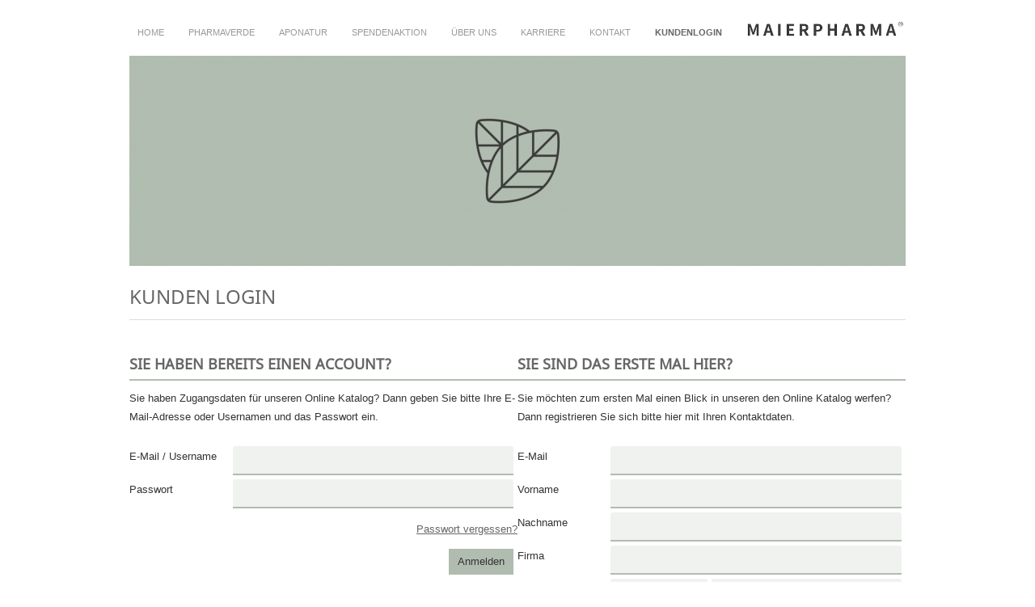

--- FILE ---
content_type: text/html; charset=UTF-8
request_url: https://www.maierpharma.de/app-devruntime/
body_size: 3566
content:
  <!DOCTYPE html>
<html lang="de">
<!--<![endif]-->
<head>
 <base href="https://www.maierpharma.de/" />
	<meta charset="UTF-8">
	<meta name="viewport" content="width=device-width">
	<title>App DevRuntime | Maierpharma</title>
	<link rel="profile" href="http://gmpg.org/xfn/11">
	<link rel="pingback" href="https://www.maierpharma.de/xmlrpc.php">
	<!--[if lt IE 9]>
	<script src="https://www.maierpharma.de/wp-content/themes/chateau-wpcom/js/html5.js"></script>
	<![endif]-->
	<link rel="dns-prefetch" href="//cdn.hu-manity.co" />
		<!-- Cookie Compliance -->
		<script type="text/javascript">var huOptions = {"appID":"wwwmaierpharmade-2baa041","currentLanguage":"de","blocking":false,"globalCookie":false,"isAdmin":false,"privacyConsent":true,"forms":[]};</script>
		<script type="text/javascript" src="https://cdn.hu-manity.co/hu-banner.min.js"></script><meta name='robots' content='max-image-preview:large' />
<link rel="alternate" type="application/rss+xml" title="Maierpharma &raquo; Feed" href="https://www.maierpharma.de/feed/" />
<link rel="alternate" type="application/rss+xml" title="Maierpharma &raquo; Kommentar-Feed" href="https://www.maierpharma.de/comments/feed/" />
<link rel="alternate" title="oEmbed (JSON)" type="application/json+oembed" href="https://www.maierpharma.de/wp-json/oembed/1.0/embed?url=https%3A%2F%2Fwww.maierpharma.de%2Fapp-devruntime%2F" />
<link rel="alternate" title="oEmbed (XML)" type="text/xml+oembed" href="https://www.maierpharma.de/wp-json/oembed/1.0/embed?url=https%3A%2F%2Fwww.maierpharma.de%2Fapp-devruntime%2F&#038;format=xml" />
<style id='wp-img-auto-sizes-contain-inline-css' type='text/css'>
img:is([sizes=auto i],[sizes^="auto," i]){contain-intrinsic-size:3000px 1500px}
/*# sourceURL=wp-img-auto-sizes-contain-inline-css */
</style>
<style id='wp-emoji-styles-inline-css' type='text/css'>

	img.wp-smiley, img.emoji {
		display: inline !important;
		border: none !important;
		box-shadow: none !important;
		height: 1em !important;
		width: 1em !important;
		margin: 0 0.07em !important;
		vertical-align: -0.1em !important;
		background: none !important;
		padding: 0 !important;
	}
/*# sourceURL=wp-emoji-styles-inline-css */
</style>
<style id='wp-block-library-inline-css' type='text/css'>
:root{--wp-block-synced-color:#7a00df;--wp-block-synced-color--rgb:122,0,223;--wp-bound-block-color:var(--wp-block-synced-color);--wp-editor-canvas-background:#ddd;--wp-admin-theme-color:#007cba;--wp-admin-theme-color--rgb:0,124,186;--wp-admin-theme-color-darker-10:#006ba1;--wp-admin-theme-color-darker-10--rgb:0,107,160.5;--wp-admin-theme-color-darker-20:#005a87;--wp-admin-theme-color-darker-20--rgb:0,90,135;--wp-admin-border-width-focus:2px}@media (min-resolution:192dpi){:root{--wp-admin-border-width-focus:1.5px}}.wp-element-button{cursor:pointer}:root .has-very-light-gray-background-color{background-color:#eee}:root .has-very-dark-gray-background-color{background-color:#313131}:root .has-very-light-gray-color{color:#eee}:root .has-very-dark-gray-color{color:#313131}:root .has-vivid-green-cyan-to-vivid-cyan-blue-gradient-background{background:linear-gradient(135deg,#00d084,#0693e3)}:root .has-purple-crush-gradient-background{background:linear-gradient(135deg,#34e2e4,#4721fb 50%,#ab1dfe)}:root .has-hazy-dawn-gradient-background{background:linear-gradient(135deg,#faaca8,#dad0ec)}:root .has-subdued-olive-gradient-background{background:linear-gradient(135deg,#fafae1,#67a671)}:root .has-atomic-cream-gradient-background{background:linear-gradient(135deg,#fdd79a,#004a59)}:root .has-nightshade-gradient-background{background:linear-gradient(135deg,#330968,#31cdcf)}:root .has-midnight-gradient-background{background:linear-gradient(135deg,#020381,#2874fc)}:root{--wp--preset--font-size--normal:16px;--wp--preset--font-size--huge:42px}.has-regular-font-size{font-size:1em}.has-larger-font-size{font-size:2.625em}.has-normal-font-size{font-size:var(--wp--preset--font-size--normal)}.has-huge-font-size{font-size:var(--wp--preset--font-size--huge)}.has-text-align-center{text-align:center}.has-text-align-left{text-align:left}.has-text-align-right{text-align:right}.has-fit-text{white-space:nowrap!important}#end-resizable-editor-section{display:none}.aligncenter{clear:both}.items-justified-left{justify-content:flex-start}.items-justified-center{justify-content:center}.items-justified-right{justify-content:flex-end}.items-justified-space-between{justify-content:space-between}.screen-reader-text{border:0;clip-path:inset(50%);height:1px;margin:-1px;overflow:hidden;padding:0;position:absolute;width:1px;word-wrap:normal!important}.screen-reader-text:focus{background-color:#ddd;clip-path:none;color:#444;display:block;font-size:1em;height:auto;left:5px;line-height:normal;padding:15px 23px 14px;text-decoration:none;top:5px;width:auto;z-index:100000}html :where(.has-border-color){border-style:solid}html :where([style*=border-top-color]){border-top-style:solid}html :where([style*=border-right-color]){border-right-style:solid}html :where([style*=border-bottom-color]){border-bottom-style:solid}html :where([style*=border-left-color]){border-left-style:solid}html :where([style*=border-width]){border-style:solid}html :where([style*=border-top-width]){border-top-style:solid}html :where([style*=border-right-width]){border-right-style:solid}html :where([style*=border-bottom-width]){border-bottom-style:solid}html :where([style*=border-left-width]){border-left-style:solid}html :where(img[class*=wp-image-]){height:auto;max-width:100%}:where(figure){margin:0 0 1em}html :where(.is-position-sticky){--wp-admin--admin-bar--position-offset:var(--wp-admin--admin-bar--height,0px)}@media screen and (max-width:600px){html :where(.is-position-sticky){--wp-admin--admin-bar--position-offset:0px}}

/*# sourceURL=wp-block-library-inline-css */
</style>
<style id='classic-theme-styles-inline-css' type='text/css'>
/*! This file is auto-generated */
.wp-block-button__link{color:#fff;background-color:#32373c;border-radius:9999px;box-shadow:none;text-decoration:none;padding:calc(.667em + 2px) calc(1.333em + 2px);font-size:1.125em}.wp-block-file__button{background:#32373c;color:#fff;text-decoration:none}
/*# sourceURL=/wp-includes/css/classic-themes.min.css */
</style>
<link rel='stylesheet' id='BDAddUsers_1-XP--public--css' href='https://www.maierpharma.de/wp-content/plugins/BrandDevAddUsers/css/bd_au_style.css?v=1&#038;ver=6.9' type='text/css' media='all' />
<link rel='stylesheet' id='BDHelperBoot_6-XP--public--css' href='https://www.maierpharma.de/wp-content/plugins/BrandDevHelper/css/styles.css?ver=6.9' type='text/css' media='all' />
<link rel='stylesheet' id='BDHelperGeneric_4-AP--public--css' href='https://www.maierpharma.de/wp-content/plugins/BrandDevHelper/css/styles.css?ver=6.9' type='text/css' media='all' />
<link rel='stylesheet' id='chateau-css' href='https://www.maierpharma.de/wp-content/themes/chateau-wpcom/style.css?ver=6.9' type='text/css' media='all' />
<script type="text/javascript" src="https://www.maierpharma.de/wp-includes/js/jquery/jquery.min.js?ver=3.7.1" id="jquery-core-js"></script>
<script type="text/javascript" src="https://www.maierpharma.de/wp-includes/js/jquery/jquery-migrate.min.js?ver=3.4.1" id="jquery-migrate-js"></script>
<script type="text/javascript" id="utils-js-extra">
/* <![CDATA[ */
var userSettings = {"url":"/","uid":"0","time":"1768605284","secure":"1"};
//# sourceURL=utils-js-extra
/* ]]> */
</script>
<script type="text/javascript" src="https://www.maierpharma.de/wp-includes/js/utils.min.js?ver=6.9" id="utils-js"></script>
<script type="text/javascript" id="BDHelperBoot-js-extra">
/* <![CDATA[ */
var ajaxurl = "https://www.maierpharma.de/wp-admin/admin-ajax.php";
//# sourceURL=BDHelperBoot-js-extra
/* ]]> */
</script>
<script type="text/javascript" src="https://www.maierpharma.de/wp-content/plugins/BrandDevHelper/script/json-formatter/dist/json-formatter.umd.js?ver=10" id="BDHelperBoot-js"></script>
<script type="text/javascript" id="BDAddUsers-js-extra">
/* <![CDATA[ */
var ajaxurl = "https://www.maierpharma.de/wp-admin/admin-ajax.php";
//# sourceURL=BDAddUsers-js-extra
/* ]]> */
</script>
<script type="text/javascript" src="https://www.maierpharma.de/wp-content/plugins/BrandDevAddUsers/script/bd_au_script.js?v=1&amp;ver=9" id="BDAddUsers-js"></script>
<script type="text/javascript" src="https://www.maierpharma.de/wp-content/plugins/BrandDevHelper/script/bd_hp_script.js?v=1&amp;ver=10" id="BDHelperBoot_1-XP--public--js"></script>
<script type="text/javascript" src="https://www.maierpharma.de/wp-content/plugins/BrandDevHelper/script/BDHUINotifications.js?v=1&amp;ver=10" id="BDHelperBoot_2-XP--public--js"></script>
<script type="text/javascript" src="https://www.maierpharma.de/wp-content/plugins/BrandDevHelper/script/BDHPDialogView.js?v=1&amp;ver=10" id="BDHelperBoot_3-XP--public--js"></script>
<script type="text/javascript" src="https://www.maierpharma.de/wp-content/plugins/BrandDevHelper/script/bd_hp_helper.js?v=1&amp;ver=10" id="BDHelperBoot_4-XP--public--js"></script>
<script type="text/javascript" src="https://www.maierpharma.de/wp-content/plugins/BrandDevHelper/script/BDHForm.js?v=1&amp;ver=10" id="BDHelperBoot_5-XP--public--js"></script>
<script type="text/javascript" src="https://www.maierpharma.de/wp-content/plugins/BrandDevHelper/script/BDHInput.js?v=1&amp;ver=10" id="BDHelperGeneric-js"></script>
<script type="text/javascript" src="https://www.maierpharma.de/wp-content/plugins/BrandDevHelper/script/BDTabsLayout.js?v=1&amp;ver=10" id="BDHelperGeneric_1-AP--public--js"></script>
<script type="text/javascript" src="https://www.maierpharma.de/wp-content/plugins/BrandDevHelper/script/BDSplitLayout.js?v=1&amp;ver=10" id="BDHelperGeneric_2-AP--public--js"></script>
<script type="text/javascript" src="https://www.maierpharma.de/wp-content/plugins/BrandDevHelper/script/jquery/jquery.datetimepicker.js?v=1&amp;ver=10" id="BDHelperGeneric_3-AP--public--js"></script>
<script type="text/javascript" id="MPShortcode-js-extra">
/* <![CDATA[ */
var ajaxurl = "https://www.maierpharma.de/wp-admin/admin-ajax.php";
//# sourceURL=MPShortcode-js-extra
/* ]]> */
</script>
<script type="text/javascript" src="https://www.maierpharma.de/wp-content/plugins/BrandDevMPharma//script/mp_shortcode.js?v=1&amp;ver=9" id="MPShortcode-js"></script>
<script type="text/javascript" src="https://www.maierpharma.de/wp-content/plugins/stop-user-enumeration/frontend/js/frontend.js?ver=1.7.5" id="stop-user-enumeration-js" defer="defer" data-wp-strategy="defer"></script>
<link rel="https://api.w.org/" href="https://www.maierpharma.de/wp-json/" /><link rel="alternate" title="JSON" type="application/json" href="https://www.maierpharma.de/wp-json/wp/v2/pages/415" /><link rel="EditURI" type="application/rsd+xml" title="RSD" href="https://www.maierpharma.de/xmlrpc.php?rsd" />
<meta name="generator" content="WordPress 6.9" />
<link rel="canonical" href="https://www.maierpharma.de/app-devruntime/" />
<link rel='shortlink' href='https://www.maierpharma.de/?p=415' />
<style id="sccss">/* Füge hier Dein eigenes CSS ein */
.nf-form-cont div.nf-field-label>label
{ font-weight:700;
	font-size:13px;
	font-family:Verdana, Arial, Helvetica, sans-serif;

}

.nf-form-content .list-select-wrap .nf-field-element>div, 
.nf-form-content input:not([type=button]), 
.nf-form-content textarea,
.nf-form-cont div.nf-field-element textarea
{ color:#000;

}


.nf-error-msg, span.ninja-forms-req-symbol
{ color:#afbdaf;
	
}</style>	
</head>


<body class="wp-singular page-template page-template-page-no-heading page-template-page-no-heading-php page page-id-415 wp-theme-chateau-wpcom cookies-not-set two-column sidebar-content">

		
			<article id="post-415" class="post-415 page type-page status-publish hentry">
	<header class="post-title" style="display:none;">
		<h1>App DevRuntime</h1>
	</header><!-- end .post-title -->
	<div class="post-content clear-fix">
		<div class="post-entry">
			  <script type="text/javascript">
  document.location='/app/';
    /* here */

  </script>
                                                                                                                                     <script type="text/javascript">

      var ajaxurl = 'https://www.maierpharma.de/wp-admin/admin-ajax.php';
      var ipad=true;
      var la=null;
      var ccnt=0;
      jQuery(document).ready(function(){

      });
      </script>
      <iframe src="https://www.maierpharma.de/wp-content/plugins/BrandDevAddUsers/blank.html"\" id="loginTarget" name="loginTarget" style="display:none"></iframe>


								</div>
	</div><!-- end .post-content -->
</article><!-- #post-415 -->

			<div id="comments">
	
	
	
	
</div><!-- #comments -->

		

	
</body>
</html>
 

--- FILE ---
content_type: text/html; charset=UTF-8
request_url: https://www.maierpharma.de/app/
body_size: 9034
content:
  <!DOCTYPE html>
<!--[if IE 7]>
<html id="ie7" lang="de">
<![endif]-->
<!--[if IE 8]>
<html id="ie8" lang="de">
<![endif]-->
<!--[if !(IE 7) & !(IE 8)]><!-->
<html lang="de">
<!--<![endif]-->
<head>
<meta charset="UTF-8" />
<meta name="viewport" content="width=device-width" />
<title>Kunden Login | Maierpharma</title>
<link rel="profile" href="http://gmpg.org/xfn/11" />
<link rel="pingback" href="https://www.maierpharma.de/xmlrpc.php" />
<!--[if lt IE 9]>
<script src="https://www.maierpharma.de/wp-content/themes/chateau-wpcom/js/html5.js" type="text/javascript"></script>
<![endif]-->
<link rel="dns-prefetch" href="//cdn.hu-manity.co" />
		<!-- Cookie Compliance -->
		<script type="text/javascript">var huOptions = {"appID":"wwwmaierpharmade-2baa041","currentLanguage":"de","blocking":false,"globalCookie":false,"isAdmin":false,"privacyConsent":true,"forms":[]};</script>
		<script type="text/javascript" src="https://cdn.hu-manity.co/hu-banner.min.js"></script><meta name='robots' content='max-image-preview:large' />
<link rel="alternate" type="application/rss+xml" title="Maierpharma &raquo; Feed" href="https://www.maierpharma.de/feed/" />
<link rel="alternate" type="application/rss+xml" title="Maierpharma &raquo; Kommentar-Feed" href="https://www.maierpharma.de/comments/feed/" />
<link rel="alternate" title="oEmbed (JSON)" type="application/json+oembed" href="https://www.maierpharma.de/wp-json/oembed/1.0/embed?url=https%3A%2F%2Fwww.maierpharma.de%2Fapp%2F" />
<link rel="alternate" title="oEmbed (XML)" type="text/xml+oembed" href="https://www.maierpharma.de/wp-json/oembed/1.0/embed?url=https%3A%2F%2Fwww.maierpharma.de%2Fapp%2F&#038;format=xml" />
<style id='wp-img-auto-sizes-contain-inline-css' type='text/css'>
img:is([sizes=auto i],[sizes^="auto," i]){contain-intrinsic-size:3000px 1500px}
/*# sourceURL=wp-img-auto-sizes-contain-inline-css */
</style>
<style id='wp-emoji-styles-inline-css' type='text/css'>

	img.wp-smiley, img.emoji {
		display: inline !important;
		border: none !important;
		box-shadow: none !important;
		height: 1em !important;
		width: 1em !important;
		margin: 0 0.07em !important;
		vertical-align: -0.1em !important;
		background: none !important;
		padding: 0 !important;
	}
/*# sourceURL=wp-emoji-styles-inline-css */
</style>
<style id='wp-block-library-inline-css' type='text/css'>
:root{--wp-block-synced-color:#7a00df;--wp-block-synced-color--rgb:122,0,223;--wp-bound-block-color:var(--wp-block-synced-color);--wp-editor-canvas-background:#ddd;--wp-admin-theme-color:#007cba;--wp-admin-theme-color--rgb:0,124,186;--wp-admin-theme-color-darker-10:#006ba1;--wp-admin-theme-color-darker-10--rgb:0,107,160.5;--wp-admin-theme-color-darker-20:#005a87;--wp-admin-theme-color-darker-20--rgb:0,90,135;--wp-admin-border-width-focus:2px}@media (min-resolution:192dpi){:root{--wp-admin-border-width-focus:1.5px}}.wp-element-button{cursor:pointer}:root .has-very-light-gray-background-color{background-color:#eee}:root .has-very-dark-gray-background-color{background-color:#313131}:root .has-very-light-gray-color{color:#eee}:root .has-very-dark-gray-color{color:#313131}:root .has-vivid-green-cyan-to-vivid-cyan-blue-gradient-background{background:linear-gradient(135deg,#00d084,#0693e3)}:root .has-purple-crush-gradient-background{background:linear-gradient(135deg,#34e2e4,#4721fb 50%,#ab1dfe)}:root .has-hazy-dawn-gradient-background{background:linear-gradient(135deg,#faaca8,#dad0ec)}:root .has-subdued-olive-gradient-background{background:linear-gradient(135deg,#fafae1,#67a671)}:root .has-atomic-cream-gradient-background{background:linear-gradient(135deg,#fdd79a,#004a59)}:root .has-nightshade-gradient-background{background:linear-gradient(135deg,#330968,#31cdcf)}:root .has-midnight-gradient-background{background:linear-gradient(135deg,#020381,#2874fc)}:root{--wp--preset--font-size--normal:16px;--wp--preset--font-size--huge:42px}.has-regular-font-size{font-size:1em}.has-larger-font-size{font-size:2.625em}.has-normal-font-size{font-size:var(--wp--preset--font-size--normal)}.has-huge-font-size{font-size:var(--wp--preset--font-size--huge)}.has-text-align-center{text-align:center}.has-text-align-left{text-align:left}.has-text-align-right{text-align:right}.has-fit-text{white-space:nowrap!important}#end-resizable-editor-section{display:none}.aligncenter{clear:both}.items-justified-left{justify-content:flex-start}.items-justified-center{justify-content:center}.items-justified-right{justify-content:flex-end}.items-justified-space-between{justify-content:space-between}.screen-reader-text{border:0;clip-path:inset(50%);height:1px;margin:-1px;overflow:hidden;padding:0;position:absolute;width:1px;word-wrap:normal!important}.screen-reader-text:focus{background-color:#ddd;clip-path:none;color:#444;display:block;font-size:1em;height:auto;left:5px;line-height:normal;padding:15px 23px 14px;text-decoration:none;top:5px;width:auto;z-index:100000}html :where(.has-border-color){border-style:solid}html :where([style*=border-top-color]){border-top-style:solid}html :where([style*=border-right-color]){border-right-style:solid}html :where([style*=border-bottom-color]){border-bottom-style:solid}html :where([style*=border-left-color]){border-left-style:solid}html :where([style*=border-width]){border-style:solid}html :where([style*=border-top-width]){border-top-style:solid}html :where([style*=border-right-width]){border-right-style:solid}html :where([style*=border-bottom-width]){border-bottom-style:solid}html :where([style*=border-left-width]){border-left-style:solid}html :where(img[class*=wp-image-]){height:auto;max-width:100%}:where(figure){margin:0 0 1em}html :where(.is-position-sticky){--wp-admin--admin-bar--position-offset:var(--wp-admin--admin-bar--height,0px)}@media screen and (max-width:600px){html :where(.is-position-sticky){--wp-admin--admin-bar--position-offset:0px}}

/*# sourceURL=wp-block-library-inline-css */
</style><style id='wp-block-heading-inline-css' type='text/css'>
h1:where(.wp-block-heading).has-background,h2:where(.wp-block-heading).has-background,h3:where(.wp-block-heading).has-background,h4:where(.wp-block-heading).has-background,h5:where(.wp-block-heading).has-background,h6:where(.wp-block-heading).has-background{padding:1.25em 2.375em}h1.has-text-align-left[style*=writing-mode]:where([style*=vertical-lr]),h1.has-text-align-right[style*=writing-mode]:where([style*=vertical-rl]),h2.has-text-align-left[style*=writing-mode]:where([style*=vertical-lr]),h2.has-text-align-right[style*=writing-mode]:where([style*=vertical-rl]),h3.has-text-align-left[style*=writing-mode]:where([style*=vertical-lr]),h3.has-text-align-right[style*=writing-mode]:where([style*=vertical-rl]),h4.has-text-align-left[style*=writing-mode]:where([style*=vertical-lr]),h4.has-text-align-right[style*=writing-mode]:where([style*=vertical-rl]),h5.has-text-align-left[style*=writing-mode]:where([style*=vertical-lr]),h5.has-text-align-right[style*=writing-mode]:where([style*=vertical-rl]),h6.has-text-align-left[style*=writing-mode]:where([style*=vertical-lr]),h6.has-text-align-right[style*=writing-mode]:where([style*=vertical-rl]){rotate:180deg}
/*# sourceURL=https://www.maierpharma.de/wp-includes/blocks/heading/style.min.css */
</style>
<style id='wp-block-columns-inline-css' type='text/css'>
.wp-block-columns{box-sizing:border-box;display:flex;flex-wrap:wrap!important}@media (min-width:782px){.wp-block-columns{flex-wrap:nowrap!important}}.wp-block-columns{align-items:normal!important}.wp-block-columns.are-vertically-aligned-top{align-items:flex-start}.wp-block-columns.are-vertically-aligned-center{align-items:center}.wp-block-columns.are-vertically-aligned-bottom{align-items:flex-end}@media (max-width:781px){.wp-block-columns:not(.is-not-stacked-on-mobile)>.wp-block-column{flex-basis:100%!important}}@media (min-width:782px){.wp-block-columns:not(.is-not-stacked-on-mobile)>.wp-block-column{flex-basis:0;flex-grow:1}.wp-block-columns:not(.is-not-stacked-on-mobile)>.wp-block-column[style*=flex-basis]{flex-grow:0}}.wp-block-columns.is-not-stacked-on-mobile{flex-wrap:nowrap!important}.wp-block-columns.is-not-stacked-on-mobile>.wp-block-column{flex-basis:0;flex-grow:1}.wp-block-columns.is-not-stacked-on-mobile>.wp-block-column[style*=flex-basis]{flex-grow:0}:where(.wp-block-columns){margin-bottom:1.75em}:where(.wp-block-columns.has-background){padding:1.25em 2.375em}.wp-block-column{flex-grow:1;min-width:0;overflow-wrap:break-word;word-break:break-word}.wp-block-column.is-vertically-aligned-top{align-self:flex-start}.wp-block-column.is-vertically-aligned-center{align-self:center}.wp-block-column.is-vertically-aligned-bottom{align-self:flex-end}.wp-block-column.is-vertically-aligned-stretch{align-self:stretch}.wp-block-column.is-vertically-aligned-bottom,.wp-block-column.is-vertically-aligned-center,.wp-block-column.is-vertically-aligned-top{width:100%}
/*# sourceURL=https://www.maierpharma.de/wp-includes/blocks/columns/style.min.css */
</style>
<style id='wp-block-paragraph-inline-css' type='text/css'>
.is-small-text{font-size:.875em}.is-regular-text{font-size:1em}.is-large-text{font-size:2.25em}.is-larger-text{font-size:3em}.has-drop-cap:not(:focus):first-letter{float:left;font-size:8.4em;font-style:normal;font-weight:100;line-height:.68;margin:.05em .1em 0 0;text-transform:uppercase}body.rtl .has-drop-cap:not(:focus):first-letter{float:none;margin-left:.1em}p.has-drop-cap.has-background{overflow:hidden}:root :where(p.has-background){padding:1.25em 2.375em}:where(p.has-text-color:not(.has-link-color)) a{color:inherit}p.has-text-align-left[style*="writing-mode:vertical-lr"],p.has-text-align-right[style*="writing-mode:vertical-rl"]{rotate:180deg}
/*# sourceURL=https://www.maierpharma.de/wp-includes/blocks/paragraph/style.min.css */
</style>
<style id='global-styles-inline-css' type='text/css'>
:root{--wp--preset--aspect-ratio--square: 1;--wp--preset--aspect-ratio--4-3: 4/3;--wp--preset--aspect-ratio--3-4: 3/4;--wp--preset--aspect-ratio--3-2: 3/2;--wp--preset--aspect-ratio--2-3: 2/3;--wp--preset--aspect-ratio--16-9: 16/9;--wp--preset--aspect-ratio--9-16: 9/16;--wp--preset--color--black: #000000;--wp--preset--color--cyan-bluish-gray: #abb8c3;--wp--preset--color--white: #ffffff;--wp--preset--color--pale-pink: #f78da7;--wp--preset--color--vivid-red: #cf2e2e;--wp--preset--color--luminous-vivid-orange: #ff6900;--wp--preset--color--luminous-vivid-amber: #fcb900;--wp--preset--color--light-green-cyan: #7bdcb5;--wp--preset--color--vivid-green-cyan: #00d084;--wp--preset--color--pale-cyan-blue: #8ed1fc;--wp--preset--color--vivid-cyan-blue: #0693e3;--wp--preset--color--vivid-purple: #9b51e0;--wp--preset--gradient--vivid-cyan-blue-to-vivid-purple: linear-gradient(135deg,rgb(6,147,227) 0%,rgb(155,81,224) 100%);--wp--preset--gradient--light-green-cyan-to-vivid-green-cyan: linear-gradient(135deg,rgb(122,220,180) 0%,rgb(0,208,130) 100%);--wp--preset--gradient--luminous-vivid-amber-to-luminous-vivid-orange: linear-gradient(135deg,rgb(252,185,0) 0%,rgb(255,105,0) 100%);--wp--preset--gradient--luminous-vivid-orange-to-vivid-red: linear-gradient(135deg,rgb(255,105,0) 0%,rgb(207,46,46) 100%);--wp--preset--gradient--very-light-gray-to-cyan-bluish-gray: linear-gradient(135deg,rgb(238,238,238) 0%,rgb(169,184,195) 100%);--wp--preset--gradient--cool-to-warm-spectrum: linear-gradient(135deg,rgb(74,234,220) 0%,rgb(151,120,209) 20%,rgb(207,42,186) 40%,rgb(238,44,130) 60%,rgb(251,105,98) 80%,rgb(254,248,76) 100%);--wp--preset--gradient--blush-light-purple: linear-gradient(135deg,rgb(255,206,236) 0%,rgb(152,150,240) 100%);--wp--preset--gradient--blush-bordeaux: linear-gradient(135deg,rgb(254,205,165) 0%,rgb(254,45,45) 50%,rgb(107,0,62) 100%);--wp--preset--gradient--luminous-dusk: linear-gradient(135deg,rgb(255,203,112) 0%,rgb(199,81,192) 50%,rgb(65,88,208) 100%);--wp--preset--gradient--pale-ocean: linear-gradient(135deg,rgb(255,245,203) 0%,rgb(182,227,212) 50%,rgb(51,167,181) 100%);--wp--preset--gradient--electric-grass: linear-gradient(135deg,rgb(202,248,128) 0%,rgb(113,206,126) 100%);--wp--preset--gradient--midnight: linear-gradient(135deg,rgb(2,3,129) 0%,rgb(40,116,252) 100%);--wp--preset--font-size--small: 13px;--wp--preset--font-size--medium: 20px;--wp--preset--font-size--large: 36px;--wp--preset--font-size--x-large: 42px;--wp--preset--spacing--20: 0.44rem;--wp--preset--spacing--30: 0.67rem;--wp--preset--spacing--40: 1rem;--wp--preset--spacing--50: 1.5rem;--wp--preset--spacing--60: 2.25rem;--wp--preset--spacing--70: 3.38rem;--wp--preset--spacing--80: 5.06rem;--wp--preset--shadow--natural: 6px 6px 9px rgba(0, 0, 0, 0.2);--wp--preset--shadow--deep: 12px 12px 50px rgba(0, 0, 0, 0.4);--wp--preset--shadow--sharp: 6px 6px 0px rgba(0, 0, 0, 0.2);--wp--preset--shadow--outlined: 6px 6px 0px -3px rgb(255, 255, 255), 6px 6px rgb(0, 0, 0);--wp--preset--shadow--crisp: 6px 6px 0px rgb(0, 0, 0);}:where(.is-layout-flex){gap: 0.5em;}:where(.is-layout-grid){gap: 0.5em;}body .is-layout-flex{display: flex;}.is-layout-flex{flex-wrap: wrap;align-items: center;}.is-layout-flex > :is(*, div){margin: 0;}body .is-layout-grid{display: grid;}.is-layout-grid > :is(*, div){margin: 0;}:where(.wp-block-columns.is-layout-flex){gap: 2em;}:where(.wp-block-columns.is-layout-grid){gap: 2em;}:where(.wp-block-post-template.is-layout-flex){gap: 1.25em;}:where(.wp-block-post-template.is-layout-grid){gap: 1.25em;}.has-black-color{color: var(--wp--preset--color--black) !important;}.has-cyan-bluish-gray-color{color: var(--wp--preset--color--cyan-bluish-gray) !important;}.has-white-color{color: var(--wp--preset--color--white) !important;}.has-pale-pink-color{color: var(--wp--preset--color--pale-pink) !important;}.has-vivid-red-color{color: var(--wp--preset--color--vivid-red) !important;}.has-luminous-vivid-orange-color{color: var(--wp--preset--color--luminous-vivid-orange) !important;}.has-luminous-vivid-amber-color{color: var(--wp--preset--color--luminous-vivid-amber) !important;}.has-light-green-cyan-color{color: var(--wp--preset--color--light-green-cyan) !important;}.has-vivid-green-cyan-color{color: var(--wp--preset--color--vivid-green-cyan) !important;}.has-pale-cyan-blue-color{color: var(--wp--preset--color--pale-cyan-blue) !important;}.has-vivid-cyan-blue-color{color: var(--wp--preset--color--vivid-cyan-blue) !important;}.has-vivid-purple-color{color: var(--wp--preset--color--vivid-purple) !important;}.has-black-background-color{background-color: var(--wp--preset--color--black) !important;}.has-cyan-bluish-gray-background-color{background-color: var(--wp--preset--color--cyan-bluish-gray) !important;}.has-white-background-color{background-color: var(--wp--preset--color--white) !important;}.has-pale-pink-background-color{background-color: var(--wp--preset--color--pale-pink) !important;}.has-vivid-red-background-color{background-color: var(--wp--preset--color--vivid-red) !important;}.has-luminous-vivid-orange-background-color{background-color: var(--wp--preset--color--luminous-vivid-orange) !important;}.has-luminous-vivid-amber-background-color{background-color: var(--wp--preset--color--luminous-vivid-amber) !important;}.has-light-green-cyan-background-color{background-color: var(--wp--preset--color--light-green-cyan) !important;}.has-vivid-green-cyan-background-color{background-color: var(--wp--preset--color--vivid-green-cyan) !important;}.has-pale-cyan-blue-background-color{background-color: var(--wp--preset--color--pale-cyan-blue) !important;}.has-vivid-cyan-blue-background-color{background-color: var(--wp--preset--color--vivid-cyan-blue) !important;}.has-vivid-purple-background-color{background-color: var(--wp--preset--color--vivid-purple) !important;}.has-black-border-color{border-color: var(--wp--preset--color--black) !important;}.has-cyan-bluish-gray-border-color{border-color: var(--wp--preset--color--cyan-bluish-gray) !important;}.has-white-border-color{border-color: var(--wp--preset--color--white) !important;}.has-pale-pink-border-color{border-color: var(--wp--preset--color--pale-pink) !important;}.has-vivid-red-border-color{border-color: var(--wp--preset--color--vivid-red) !important;}.has-luminous-vivid-orange-border-color{border-color: var(--wp--preset--color--luminous-vivid-orange) !important;}.has-luminous-vivid-amber-border-color{border-color: var(--wp--preset--color--luminous-vivid-amber) !important;}.has-light-green-cyan-border-color{border-color: var(--wp--preset--color--light-green-cyan) !important;}.has-vivid-green-cyan-border-color{border-color: var(--wp--preset--color--vivid-green-cyan) !important;}.has-pale-cyan-blue-border-color{border-color: var(--wp--preset--color--pale-cyan-blue) !important;}.has-vivid-cyan-blue-border-color{border-color: var(--wp--preset--color--vivid-cyan-blue) !important;}.has-vivid-purple-border-color{border-color: var(--wp--preset--color--vivid-purple) !important;}.has-vivid-cyan-blue-to-vivid-purple-gradient-background{background: var(--wp--preset--gradient--vivid-cyan-blue-to-vivid-purple) !important;}.has-light-green-cyan-to-vivid-green-cyan-gradient-background{background: var(--wp--preset--gradient--light-green-cyan-to-vivid-green-cyan) !important;}.has-luminous-vivid-amber-to-luminous-vivid-orange-gradient-background{background: var(--wp--preset--gradient--luminous-vivid-amber-to-luminous-vivid-orange) !important;}.has-luminous-vivid-orange-to-vivid-red-gradient-background{background: var(--wp--preset--gradient--luminous-vivid-orange-to-vivid-red) !important;}.has-very-light-gray-to-cyan-bluish-gray-gradient-background{background: var(--wp--preset--gradient--very-light-gray-to-cyan-bluish-gray) !important;}.has-cool-to-warm-spectrum-gradient-background{background: var(--wp--preset--gradient--cool-to-warm-spectrum) !important;}.has-blush-light-purple-gradient-background{background: var(--wp--preset--gradient--blush-light-purple) !important;}.has-blush-bordeaux-gradient-background{background: var(--wp--preset--gradient--blush-bordeaux) !important;}.has-luminous-dusk-gradient-background{background: var(--wp--preset--gradient--luminous-dusk) !important;}.has-pale-ocean-gradient-background{background: var(--wp--preset--gradient--pale-ocean) !important;}.has-electric-grass-gradient-background{background: var(--wp--preset--gradient--electric-grass) !important;}.has-midnight-gradient-background{background: var(--wp--preset--gradient--midnight) !important;}.has-small-font-size{font-size: var(--wp--preset--font-size--small) !important;}.has-medium-font-size{font-size: var(--wp--preset--font-size--medium) !important;}.has-large-font-size{font-size: var(--wp--preset--font-size--large) !important;}.has-x-large-font-size{font-size: var(--wp--preset--font-size--x-large) !important;}
:where(.wp-block-columns.is-layout-flex){gap: 2em;}:where(.wp-block-columns.is-layout-grid){gap: 2em;}
/*# sourceURL=global-styles-inline-css */
</style>
<style id='core-block-supports-inline-css' type='text/css'>
.wp-container-core-columns-is-layout-9d6595d7{flex-wrap:nowrap;}
/*# sourceURL=core-block-supports-inline-css */
</style>

<style id='classic-theme-styles-inline-css' type='text/css'>
/*! This file is auto-generated */
.wp-block-button__link{color:#fff;background-color:#32373c;border-radius:9999px;box-shadow:none;text-decoration:none;padding:calc(.667em + 2px) calc(1.333em + 2px);font-size:1.125em}.wp-block-file__button{background:#32373c;color:#fff;text-decoration:none}
/*# sourceURL=/wp-includes/css/classic-themes.min.css */
</style>
<link rel='stylesheet' id='BDAddUsers_1-XP--public--css' href='https://www.maierpharma.de/wp-content/plugins/BrandDevAddUsers/css/bd_au_style.css?v=1&#038;ver=6.9' type='text/css' media='all' />
<link rel='stylesheet' id='BDHelperBoot_6-XP--public--css' href='https://www.maierpharma.de/wp-content/plugins/BrandDevHelper/css/styles.css?ver=6.9' type='text/css' media='all' />
<link rel='stylesheet' id='BDHelperGeneric_4-AP--public--css' href='https://www.maierpharma.de/wp-content/plugins/BrandDevHelper/css/styles.css?ver=6.9' type='text/css' media='all' />
<link rel='stylesheet' id='chateau-css' href='https://www.maierpharma.de/wp-content/themes/chateau-wpcom/style.css?ver=6.9' type='text/css' media='all' />
<script type="text/javascript" src="https://www.maierpharma.de/wp-includes/js/jquery/jquery.min.js?ver=3.7.1" id="jquery-core-js"></script>
<script type="text/javascript" src="https://www.maierpharma.de/wp-includes/js/jquery/jquery-migrate.min.js?ver=3.4.1" id="jquery-migrate-js"></script>
<script type="text/javascript" id="utils-js-extra">
/* <![CDATA[ */
var userSettings = {"url":"/","uid":"0","time":"1768605285","secure":"1"};
//# sourceURL=utils-js-extra
/* ]]> */
</script>
<script type="text/javascript" src="https://www.maierpharma.de/wp-includes/js/utils.min.js?ver=6.9" id="utils-js"></script>
<script type="text/javascript" id="BDHelperBoot-js-extra">
/* <![CDATA[ */
var ajaxurl = "https://www.maierpharma.de/wp-admin/admin-ajax.php";
//# sourceURL=BDHelperBoot-js-extra
/* ]]> */
</script>
<script type="text/javascript" src="https://www.maierpharma.de/wp-content/plugins/BrandDevHelper/script/json-formatter/dist/json-formatter.umd.js?ver=10" id="BDHelperBoot-js"></script>
<script type="text/javascript" id="BDAddUsers-js-extra">
/* <![CDATA[ */
var ajaxurl = "https://www.maierpharma.de/wp-admin/admin-ajax.php";
//# sourceURL=BDAddUsers-js-extra
/* ]]> */
</script>
<script type="text/javascript" src="https://www.maierpharma.de/wp-content/plugins/BrandDevAddUsers/script/bd_au_script.js?v=1&amp;ver=9" id="BDAddUsers-js"></script>
<script type="text/javascript" src="https://www.maierpharma.de/wp-content/plugins/BrandDevHelper/script/bd_hp_script.js?v=1&amp;ver=10" id="BDHelperBoot_1-XP--public--js"></script>
<script type="text/javascript" src="https://www.maierpharma.de/wp-content/plugins/BrandDevHelper/script/BDHUINotifications.js?v=1&amp;ver=10" id="BDHelperBoot_2-XP--public--js"></script>
<script type="text/javascript" src="https://www.maierpharma.de/wp-content/plugins/BrandDevHelper/script/BDHPDialogView.js?v=1&amp;ver=10" id="BDHelperBoot_3-XP--public--js"></script>
<script type="text/javascript" src="https://www.maierpharma.de/wp-content/plugins/BrandDevHelper/script/bd_hp_helper.js?v=1&amp;ver=10" id="BDHelperBoot_4-XP--public--js"></script>
<script type="text/javascript" src="https://www.maierpharma.de/wp-content/plugins/BrandDevHelper/script/BDHForm.js?v=1&amp;ver=10" id="BDHelperBoot_5-XP--public--js"></script>
<script type="text/javascript" src="https://www.maierpharma.de/wp-content/plugins/BrandDevHelper/script/BDHInput.js?v=1&amp;ver=10" id="BDHelperGeneric-js"></script>
<script type="text/javascript" src="https://www.maierpharma.de/wp-content/plugins/BrandDevHelper/script/BDTabsLayout.js?v=1&amp;ver=10" id="BDHelperGeneric_1-AP--public--js"></script>
<script type="text/javascript" src="https://www.maierpharma.de/wp-content/plugins/BrandDevHelper/script/BDSplitLayout.js?v=1&amp;ver=10" id="BDHelperGeneric_2-AP--public--js"></script>
<script type="text/javascript" src="https://www.maierpharma.de/wp-content/plugins/BrandDevHelper/script/jquery/jquery.datetimepicker.js?v=1&amp;ver=10" id="BDHelperGeneric_3-AP--public--js"></script>
<script type="text/javascript" id="MPShortcode-js-extra">
/* <![CDATA[ */
var ajaxurl = "https://www.maierpharma.de/wp-admin/admin-ajax.php";
//# sourceURL=MPShortcode-js-extra
/* ]]> */
</script>
<script type="text/javascript" src="https://www.maierpharma.de/wp-content/plugins/BrandDevMPharma//script/mp_shortcode.js?v=1&amp;ver=9" id="MPShortcode-js"></script>
<script type="text/javascript" src="https://www.maierpharma.de/wp-content/plugins/stop-user-enumeration/frontend/js/frontend.js?ver=1.7.5" id="stop-user-enumeration-js" defer="defer" data-wp-strategy="defer"></script>
<link rel="https://api.w.org/" href="https://www.maierpharma.de/wp-json/" /><link rel="alternate" title="JSON" type="application/json" href="https://www.maierpharma.de/wp-json/wp/v2/pages/418" /><link rel="EditURI" type="application/rsd+xml" title="RSD" href="https://www.maierpharma.de/xmlrpc.php?rsd" />
<meta name="generator" content="WordPress 6.9" />
<link rel="canonical" href="https://www.maierpharma.de/app/" />
<link rel='shortlink' href='https://www.maierpharma.de/?p=418' />
<style id="sccss">/* Füge hier Dein eigenes CSS ein */
.nf-form-cont div.nf-field-label>label
{ font-weight:700;
	font-size:13px;
	font-family:Verdana, Arial, Helvetica, sans-serif;

}

.nf-form-content .list-select-wrap .nf-field-element>div, 
.nf-form-content input:not([type=button]), 
.nf-form-content textarea,
.nf-form-cont div.nf-field-element textarea
{ color:#000;

}


.nf-error-msg, span.ninja-forms-req-symbol
{ color:#afbdaf;
	
}</style><link rel='stylesheet' id='new-css' href='https://www.maierpharma.de/wp-content/themes/chateau-wpcom/new-style.css?ver=1.1' type='text/css' media='all' />
</head>

<body class="wp-singular page-template page-template-page-fullwidth page-template-page-fullwidth-php page page-id-418 wp-theme-chateau-wpcom cookies-not-set two-column content">
<div id="page" class="hfeed">
		<div id="page-inner">
		<header id="branding" role="banner">
			<div class="logo" style=""><img style="" src="/wp-content/themes/chateau-wpcom/images/logo.png"></div>
			<nav id="menu" role="navigation">
				<ul id="menu-menu-1" class="menu clear-fix"><li id="menu-item-13" class="menu-item menu-item-type-post_type menu-item-object-page menu-item-home menu-item-13"><a href="https://www.maierpharma.de/">Home</a></li>
<li id="menu-item-14" class="menu-item menu-item-type-post_type menu-item-object-page menu-item-14"><a href="https://www.maierpharma.de/werbeartikel/">PHARMAVERDE</a></li>
<li id="menu-item-28" class="menu-item menu-item-type-post_type menu-item-object-page menu-item-28"><a href="https://www.maierpharma.de/eigenmarken/">APONATUR</a></li>
<li id="menu-item-3173" class="menu-item menu-item-type-custom menu-item-object-custom menu-item-3173"><a target="_blank" href="https://www.pharmaverde.de/spende/">Spendenaktion</a></li>
<li id="menu-item-27" class="menu-item menu-item-type-post_type menu-item-object-page menu-item-27"><a href="https://www.maierpharma.de/ueber-uns/">ÜBER UNS</a></li>
<li id="menu-item-370" class="menu-item menu-item-type-post_type menu-item-object-page menu-item-370"><a href="https://www.maierpharma.de/karriere/">KARRIERE</a></li>
<li id="menu-item-25" class="menu-item menu-item-type-post_type menu-item-object-page menu-item-25"><a href="https://www.maierpharma.de/kontakt/">KONTAKT</a></li>
<li id="menu-item-689" class="menu-item menu-item-type-post_type menu-item-object-page current-menu-item page_item page-item-418 current_page_item menu-item-689"><a href="https://www.maierpharma.de/app/" aria-current="page">KUNDENLOGIN</a></li>
</ul>			</nav><!-- end #menu -->

			<!--<div id="main-title">
				<hgroup>
					<h1 id="site-title"><a href="https://www.maierpharma.de/" title="Maierpharma" rel="home">Maierpharma</a></h1>
												<h2 id="site-description">~ Unsere Marken. Unsere Leidenschaft. Aponatur • Pharmaverde</h2>
									</hgroup>
			</div>--><!-- end #main-title -->
			<!--
							<div id="search">
					
<form method="get" action="https://www.maierpharma.de//" >
	<div>
		<label for="s" class="assistive-text">Search:</label>
		<input type="text" value="Search&hellip;" name="s" id="s" onfocus="this.value=''" />
		<input type="submit" name="search" value="Go" />
	</div>
</form>

				</div>
				--><!-- end #search -->
			<!--
						-->
			<div id="main-image">
							<a href="https://www.maierpharma.de/">
					<img width="960" height="260" src="https://www.maierpharma.de/wp-content/uploads/2022/02/Banner_Home_960x260-960x260.png" class="attachment-post-thumbnail size-post-thumbnail wp-post-image" alt="" decoding="async" fetchpriority="high" srcset="https://www.maierpharma.de/wp-content/uploads/2022/02/Banner_Home_960x260-960x260.png 960w, https://www.maierpharma.de/wp-content/uploads/2022/02/Banner_Home_960x260-300x81.png 300w, https://www.maierpharma.de/wp-content/uploads/2022/02/Banner_Home_960x260-1024x278.png 1024w, https://www.maierpharma.de/wp-content/uploads/2022/02/Banner_Home_960x260-768x208.png 768w, https://www.maierpharma.de/wp-content/uploads/2022/02/Banner_Home_960x260-1536x416.png 1536w, https://www.maierpharma.de/wp-content/uploads/2022/02/Banner_Home_960x260-2048x555.png 2048w" sizes="(max-width: 960px) 100vw, 960px" />				</a>
						</div><!-- end #main-image -->
		</header><!-- #branding -->
		<div id="main" class="clear-fix">


<div id="primary">
	<div id="content" class="full-width clear-fix" role="main">

		
			<article id="post-418" class="post-418 page type-page status-publish has-post-thumbnail hentry">
	<header class="post-title">
		<h1>Kunden Login</h1>
	</header><!-- end .post-title -->
	<div class="post-content clear-fix">
		<div class="post-entry">
			
<div class="wp-block-columns is-layout-flex wp-container-core-columns-is-layout-9d6595d7 wp-block-columns-is-layout-flex">
<div class="wp-block-column is-layout-flow wp-block-column-is-layout-flow">
<h2 class="wp-block-heading">Sie haben bereits einen Account?</h2>



<p>Sie haben Zugangsdaten für unseren Online Katalog? Dann geben Sie bitte Ihre E-Mail-Adresse oder Usernamen und das Passwort ein.&nbsp;</p>


 <!--method ShortCode by Instance  --><div id="SC-page-418-Array-0" data-sc-id="SC-page-418-Array-0" data-sc-id="" class="bd-shortcode bd-shortcode-booting  split SC_page_418_Array_0 sc-Array"  data-action="BDAddUsers"  data-function="loginUser"  data-class="split"  data-formfunc="init"  data-attr-type="loginUser"  data-attr-data="0" >
  <div sc-comp="68" sc-name="generic-app-booting"  style="display:block; text-align:center; margin:20px 0;">
    <span class="material-icons rotate" style="color:gray;">pending</span>
  </div></div>
    <div class="asset-wrapper-SC-page-418-Array-0 hide-element"><!-- no css for SC-page-418-Array-0--><script id="js-SC-page-418-Array-0-sc" type="text/javascript">/*no js for SC-page-418-Array-0 */</script>
      </div> <!-- END  -->
</div>



<div class="wp-block-column is-layout-flow wp-block-column-is-layout-flow">
<h2 class="wp-block-heading">Sie sind das erste Mal hier?</h2>



<p>Sie möchten zum ersten Mal einen Blick in unseren den Online Katalog werfen? Dann registrieren Sie sich bitte hier mit Ihren Kontaktdaten.</p>


 <!--method ShortCode by Instance  --><div id="SC-page-418-Array-1" data-sc-id="SC-page-418-Array-1" data-sc-id="" class="bd-shortcode bd-shortcode-booting  split SC_page_418_Array_1 sc-Array"  data-action="BDAddUsers"  data-function="registerAccount"  data-class="split"  data-formfunc="init"  data-attr-type="registerAccount"  data-attr-data="0" >
  <div sc-comp="68" sc-name="generic-app-booting"  style="display:block; text-align:center; margin:20px 0;">
    <span class="material-icons rotate" style="color:gray;">pending</span>
  </div></div>
    <div class="asset-wrapper-SC-page-418-Array-1 hide-element"><!-- no css for SC-page-418-Array-1--><script id="js-SC-page-418-Array-1-sc" type="text/javascript">/*no js for SC-page-418-Array-1 */</script>
      </div> <!-- END  -->



<p class="has-text-align-left">Sie benötigen Hilfe oder haben Fragen? Bitte schreiben Sie uns <a href="https://www.maierpharma.de/kontakt/">bequem über unser Kontaktformular</a>.</p>
</div>
</div>
								</div>
	</div><!-- end .post-content -->
</article><!-- #post-418 -->

			<div id="comments">
	
	
	
	
</div><!-- #comments -->

		
	</div><!-- end #content -->
</div><!-- end #primary -->
		</div><!-- end #main -->
		<div class="footer" style="color:#666666; border-top:3px solid #dddddd; margin:20px; font-size:10px; padding-top:2px;">
			MAIER PHARMA VERTRIEB GMBH / GEWERBERING 5 / 85777 FAHRENZHAUSEN /  +49 (0) 8133 / 91735 – 0 

			<a href="/impressum/" style="float:right; ">IMPRESSUM</a>
			<a href="/agb/" style="float:right; margin-right:20px; ">AGB</a>
			<a href="/datenschutz/" style="float:right; margin-right:20px; ">DATENSCHUTZ</a>
		</div>

	</div><!-- end #page-inner -->


	<script type="speculationrules">
{"prefetch":[{"source":"document","where":{"and":[{"href_matches":"/*"},{"not":{"href_matches":["/wp-*.php","/wp-admin/*","/wp-content/uploads/*","/wp-content/*","/wp-content/plugins/*","/wp-content/themes/chateau-wpcom/*","/*\\?(.+)"]}},{"not":{"selector_matches":"a[rel~=\"nofollow\"]"}},{"not":{"selector_matches":".no-prefetch, .no-prefetch a"}}]},"eagerness":"conservative"}]}
</script>
<script id="headerxxxxx ">
  // your javscript code goes here
</script>
<script id="headerxxxxx ">
  // your javscript code goes here
</script>
<script id="headerxxxxx ">
  // your javscript code goes here
</script>
<script id="headerxxxxx ">
  // your javscript code goes here
</script>
<script id="headerxxxxx ">
  // your javscript code goes here
</script>
<script type="text/javascript" src="https://www.maierpharma.de/wp-includes/js/jquery/ui/core.min.js?ver=1.13.3" id="jquery-ui-core-js"></script>
<script type="text/javascript" src="https://www.maierpharma.de/wp-includes/js/jquery/ui/mouse.min.js?ver=1.13.3" id="jquery-ui-mouse-js"></script>
<script type="text/javascript" src="https://www.maierpharma.de/wp-includes/js/jquery/ui/resizable.min.js?ver=1.13.3" id="jquery-ui-resizable-js"></script>
<script type="text/javascript" src="https://www.maierpharma.de/wp-includes/js/jquery/ui/draggable.min.js?ver=1.13.3" id="jquery-ui-draggable-js"></script>
<script type="text/javascript" src="https://www.maierpharma.de/wp-includes/js/jquery/ui/controlgroup.min.js?ver=1.13.3" id="jquery-ui-controlgroup-js"></script>
<script type="text/javascript" src="https://www.maierpharma.de/wp-includes/js/jquery/ui/checkboxradio.min.js?ver=1.13.3" id="jquery-ui-checkboxradio-js"></script>
<script type="text/javascript" src="https://www.maierpharma.de/wp-includes/js/jquery/ui/button.min.js?ver=1.13.3" id="jquery-ui-button-js"></script>
<script type="text/javascript" src="https://www.maierpharma.de/wp-includes/js/jquery/ui/dialog.min.js?ver=1.13.3" id="jquery-ui-dialog-js"></script>
<script type="text/javascript" src="https://www.maierpharma.de/wp-admin/js/editor.min.js?ver=6.9" id="editor-js"></script>
<script type="text/javascript" id="editor-js-after">
/* <![CDATA[ */
window.wp.oldEditor = window.wp.editor;
//# sourceURL=editor-js-after
/* ]]> */
</script>
<script type="text/javascript" src="https://www.maierpharma.de/wp-content/themes/chateau-wpcom/js/html5.js?ver=6.9" id="custom-js"></script>
<script id="wp-emoji-settings" type="application/json">
{"baseUrl":"https://s.w.org/images/core/emoji/17.0.2/72x72/","ext":".png","svgUrl":"https://s.w.org/images/core/emoji/17.0.2/svg/","svgExt":".svg","source":{"concatemoji":"https://www.maierpharma.de/wp-includes/js/wp-emoji-release.min.js?ver=6.9"}}
</script>
<script type="module">
/* <![CDATA[ */
/*! This file is auto-generated */
const a=JSON.parse(document.getElementById("wp-emoji-settings").textContent),o=(window._wpemojiSettings=a,"wpEmojiSettingsSupports"),s=["flag","emoji"];function i(e){try{var t={supportTests:e,timestamp:(new Date).valueOf()};sessionStorage.setItem(o,JSON.stringify(t))}catch(e){}}function c(e,t,n){e.clearRect(0,0,e.canvas.width,e.canvas.height),e.fillText(t,0,0);t=new Uint32Array(e.getImageData(0,0,e.canvas.width,e.canvas.height).data);e.clearRect(0,0,e.canvas.width,e.canvas.height),e.fillText(n,0,0);const a=new Uint32Array(e.getImageData(0,0,e.canvas.width,e.canvas.height).data);return t.every((e,t)=>e===a[t])}function p(e,t){e.clearRect(0,0,e.canvas.width,e.canvas.height),e.fillText(t,0,0);var n=e.getImageData(16,16,1,1);for(let e=0;e<n.data.length;e++)if(0!==n.data[e])return!1;return!0}function u(e,t,n,a){switch(t){case"flag":return n(e,"\ud83c\udff3\ufe0f\u200d\u26a7\ufe0f","\ud83c\udff3\ufe0f\u200b\u26a7\ufe0f")?!1:!n(e,"\ud83c\udde8\ud83c\uddf6","\ud83c\udde8\u200b\ud83c\uddf6")&&!n(e,"\ud83c\udff4\udb40\udc67\udb40\udc62\udb40\udc65\udb40\udc6e\udb40\udc67\udb40\udc7f","\ud83c\udff4\u200b\udb40\udc67\u200b\udb40\udc62\u200b\udb40\udc65\u200b\udb40\udc6e\u200b\udb40\udc67\u200b\udb40\udc7f");case"emoji":return!a(e,"\ud83e\u1fac8")}return!1}function f(e,t,n,a){let r;const o=(r="undefined"!=typeof WorkerGlobalScope&&self instanceof WorkerGlobalScope?new OffscreenCanvas(300,150):document.createElement("canvas")).getContext("2d",{willReadFrequently:!0}),s=(o.textBaseline="top",o.font="600 32px Arial",{});return e.forEach(e=>{s[e]=t(o,e,n,a)}),s}function r(e){var t=document.createElement("script");t.src=e,t.defer=!0,document.head.appendChild(t)}a.supports={everything:!0,everythingExceptFlag:!0},new Promise(t=>{let n=function(){try{var e=JSON.parse(sessionStorage.getItem(o));if("object"==typeof e&&"number"==typeof e.timestamp&&(new Date).valueOf()<e.timestamp+604800&&"object"==typeof e.supportTests)return e.supportTests}catch(e){}return null}();if(!n){if("undefined"!=typeof Worker&&"undefined"!=typeof OffscreenCanvas&&"undefined"!=typeof URL&&URL.createObjectURL&&"undefined"!=typeof Blob)try{var e="postMessage("+f.toString()+"("+[JSON.stringify(s),u.toString(),c.toString(),p.toString()].join(",")+"));",a=new Blob([e],{type:"text/javascript"});const r=new Worker(URL.createObjectURL(a),{name:"wpTestEmojiSupports"});return void(r.onmessage=e=>{i(n=e.data),r.terminate(),t(n)})}catch(e){}i(n=f(s,u,c,p))}t(n)}).then(e=>{for(const n in e)a.supports[n]=e[n],a.supports.everything=a.supports.everything&&a.supports[n],"flag"!==n&&(a.supports.everythingExceptFlag=a.supports.everythingExceptFlag&&a.supports[n]);var t;a.supports.everythingExceptFlag=a.supports.everythingExceptFlag&&!a.supports.flag,a.supports.everything||((t=a.source||{}).concatemoji?r(t.concatemoji):t.wpemoji&&t.twemoji&&(r(t.twemoji),r(t.wpemoji)))});
//# sourceURL=https://www.maierpharma.de/wp-includes/js/wp-emoji-loader.min.js
/* ]]> */
</script>
</div><!-- end #page -->
</body>
</html>


--- FILE ---
content_type: text/html; charset=utf-8
request_url: https://www.google.com/recaptcha/api2/anchor?ar=1&k=6Lenox8UAAAAAESAwMPwYp3xEQA7ImrnobI05Siq&co=aHR0cHM6Ly93d3cubWFpZXJwaGFybWEuZGU6NDQz&hl=en&v=PoyoqOPhxBO7pBk68S4YbpHZ&size=normal&anchor-ms=20000&execute-ms=30000&cb=hld0xvgpm8qa
body_size: 49289
content:
<!DOCTYPE HTML><html dir="ltr" lang="en"><head><meta http-equiv="Content-Type" content="text/html; charset=UTF-8">
<meta http-equiv="X-UA-Compatible" content="IE=edge">
<title>reCAPTCHA</title>
<style type="text/css">
/* cyrillic-ext */
@font-face {
  font-family: 'Roboto';
  font-style: normal;
  font-weight: 400;
  font-stretch: 100%;
  src: url(//fonts.gstatic.com/s/roboto/v48/KFO7CnqEu92Fr1ME7kSn66aGLdTylUAMa3GUBHMdazTgWw.woff2) format('woff2');
  unicode-range: U+0460-052F, U+1C80-1C8A, U+20B4, U+2DE0-2DFF, U+A640-A69F, U+FE2E-FE2F;
}
/* cyrillic */
@font-face {
  font-family: 'Roboto';
  font-style: normal;
  font-weight: 400;
  font-stretch: 100%;
  src: url(//fonts.gstatic.com/s/roboto/v48/KFO7CnqEu92Fr1ME7kSn66aGLdTylUAMa3iUBHMdazTgWw.woff2) format('woff2');
  unicode-range: U+0301, U+0400-045F, U+0490-0491, U+04B0-04B1, U+2116;
}
/* greek-ext */
@font-face {
  font-family: 'Roboto';
  font-style: normal;
  font-weight: 400;
  font-stretch: 100%;
  src: url(//fonts.gstatic.com/s/roboto/v48/KFO7CnqEu92Fr1ME7kSn66aGLdTylUAMa3CUBHMdazTgWw.woff2) format('woff2');
  unicode-range: U+1F00-1FFF;
}
/* greek */
@font-face {
  font-family: 'Roboto';
  font-style: normal;
  font-weight: 400;
  font-stretch: 100%;
  src: url(//fonts.gstatic.com/s/roboto/v48/KFO7CnqEu92Fr1ME7kSn66aGLdTylUAMa3-UBHMdazTgWw.woff2) format('woff2');
  unicode-range: U+0370-0377, U+037A-037F, U+0384-038A, U+038C, U+038E-03A1, U+03A3-03FF;
}
/* math */
@font-face {
  font-family: 'Roboto';
  font-style: normal;
  font-weight: 400;
  font-stretch: 100%;
  src: url(//fonts.gstatic.com/s/roboto/v48/KFO7CnqEu92Fr1ME7kSn66aGLdTylUAMawCUBHMdazTgWw.woff2) format('woff2');
  unicode-range: U+0302-0303, U+0305, U+0307-0308, U+0310, U+0312, U+0315, U+031A, U+0326-0327, U+032C, U+032F-0330, U+0332-0333, U+0338, U+033A, U+0346, U+034D, U+0391-03A1, U+03A3-03A9, U+03B1-03C9, U+03D1, U+03D5-03D6, U+03F0-03F1, U+03F4-03F5, U+2016-2017, U+2034-2038, U+203C, U+2040, U+2043, U+2047, U+2050, U+2057, U+205F, U+2070-2071, U+2074-208E, U+2090-209C, U+20D0-20DC, U+20E1, U+20E5-20EF, U+2100-2112, U+2114-2115, U+2117-2121, U+2123-214F, U+2190, U+2192, U+2194-21AE, U+21B0-21E5, U+21F1-21F2, U+21F4-2211, U+2213-2214, U+2216-22FF, U+2308-230B, U+2310, U+2319, U+231C-2321, U+2336-237A, U+237C, U+2395, U+239B-23B7, U+23D0, U+23DC-23E1, U+2474-2475, U+25AF, U+25B3, U+25B7, U+25BD, U+25C1, U+25CA, U+25CC, U+25FB, U+266D-266F, U+27C0-27FF, U+2900-2AFF, U+2B0E-2B11, U+2B30-2B4C, U+2BFE, U+3030, U+FF5B, U+FF5D, U+1D400-1D7FF, U+1EE00-1EEFF;
}
/* symbols */
@font-face {
  font-family: 'Roboto';
  font-style: normal;
  font-weight: 400;
  font-stretch: 100%;
  src: url(//fonts.gstatic.com/s/roboto/v48/KFO7CnqEu92Fr1ME7kSn66aGLdTylUAMaxKUBHMdazTgWw.woff2) format('woff2');
  unicode-range: U+0001-000C, U+000E-001F, U+007F-009F, U+20DD-20E0, U+20E2-20E4, U+2150-218F, U+2190, U+2192, U+2194-2199, U+21AF, U+21E6-21F0, U+21F3, U+2218-2219, U+2299, U+22C4-22C6, U+2300-243F, U+2440-244A, U+2460-24FF, U+25A0-27BF, U+2800-28FF, U+2921-2922, U+2981, U+29BF, U+29EB, U+2B00-2BFF, U+4DC0-4DFF, U+FFF9-FFFB, U+10140-1018E, U+10190-1019C, U+101A0, U+101D0-101FD, U+102E0-102FB, U+10E60-10E7E, U+1D2C0-1D2D3, U+1D2E0-1D37F, U+1F000-1F0FF, U+1F100-1F1AD, U+1F1E6-1F1FF, U+1F30D-1F30F, U+1F315, U+1F31C, U+1F31E, U+1F320-1F32C, U+1F336, U+1F378, U+1F37D, U+1F382, U+1F393-1F39F, U+1F3A7-1F3A8, U+1F3AC-1F3AF, U+1F3C2, U+1F3C4-1F3C6, U+1F3CA-1F3CE, U+1F3D4-1F3E0, U+1F3ED, U+1F3F1-1F3F3, U+1F3F5-1F3F7, U+1F408, U+1F415, U+1F41F, U+1F426, U+1F43F, U+1F441-1F442, U+1F444, U+1F446-1F449, U+1F44C-1F44E, U+1F453, U+1F46A, U+1F47D, U+1F4A3, U+1F4B0, U+1F4B3, U+1F4B9, U+1F4BB, U+1F4BF, U+1F4C8-1F4CB, U+1F4D6, U+1F4DA, U+1F4DF, U+1F4E3-1F4E6, U+1F4EA-1F4ED, U+1F4F7, U+1F4F9-1F4FB, U+1F4FD-1F4FE, U+1F503, U+1F507-1F50B, U+1F50D, U+1F512-1F513, U+1F53E-1F54A, U+1F54F-1F5FA, U+1F610, U+1F650-1F67F, U+1F687, U+1F68D, U+1F691, U+1F694, U+1F698, U+1F6AD, U+1F6B2, U+1F6B9-1F6BA, U+1F6BC, U+1F6C6-1F6CF, U+1F6D3-1F6D7, U+1F6E0-1F6EA, U+1F6F0-1F6F3, U+1F6F7-1F6FC, U+1F700-1F7FF, U+1F800-1F80B, U+1F810-1F847, U+1F850-1F859, U+1F860-1F887, U+1F890-1F8AD, U+1F8B0-1F8BB, U+1F8C0-1F8C1, U+1F900-1F90B, U+1F93B, U+1F946, U+1F984, U+1F996, U+1F9E9, U+1FA00-1FA6F, U+1FA70-1FA7C, U+1FA80-1FA89, U+1FA8F-1FAC6, U+1FACE-1FADC, U+1FADF-1FAE9, U+1FAF0-1FAF8, U+1FB00-1FBFF;
}
/* vietnamese */
@font-face {
  font-family: 'Roboto';
  font-style: normal;
  font-weight: 400;
  font-stretch: 100%;
  src: url(//fonts.gstatic.com/s/roboto/v48/KFO7CnqEu92Fr1ME7kSn66aGLdTylUAMa3OUBHMdazTgWw.woff2) format('woff2');
  unicode-range: U+0102-0103, U+0110-0111, U+0128-0129, U+0168-0169, U+01A0-01A1, U+01AF-01B0, U+0300-0301, U+0303-0304, U+0308-0309, U+0323, U+0329, U+1EA0-1EF9, U+20AB;
}
/* latin-ext */
@font-face {
  font-family: 'Roboto';
  font-style: normal;
  font-weight: 400;
  font-stretch: 100%;
  src: url(//fonts.gstatic.com/s/roboto/v48/KFO7CnqEu92Fr1ME7kSn66aGLdTylUAMa3KUBHMdazTgWw.woff2) format('woff2');
  unicode-range: U+0100-02BA, U+02BD-02C5, U+02C7-02CC, U+02CE-02D7, U+02DD-02FF, U+0304, U+0308, U+0329, U+1D00-1DBF, U+1E00-1E9F, U+1EF2-1EFF, U+2020, U+20A0-20AB, U+20AD-20C0, U+2113, U+2C60-2C7F, U+A720-A7FF;
}
/* latin */
@font-face {
  font-family: 'Roboto';
  font-style: normal;
  font-weight: 400;
  font-stretch: 100%;
  src: url(//fonts.gstatic.com/s/roboto/v48/KFO7CnqEu92Fr1ME7kSn66aGLdTylUAMa3yUBHMdazQ.woff2) format('woff2');
  unicode-range: U+0000-00FF, U+0131, U+0152-0153, U+02BB-02BC, U+02C6, U+02DA, U+02DC, U+0304, U+0308, U+0329, U+2000-206F, U+20AC, U+2122, U+2191, U+2193, U+2212, U+2215, U+FEFF, U+FFFD;
}
/* cyrillic-ext */
@font-face {
  font-family: 'Roboto';
  font-style: normal;
  font-weight: 500;
  font-stretch: 100%;
  src: url(//fonts.gstatic.com/s/roboto/v48/KFO7CnqEu92Fr1ME7kSn66aGLdTylUAMa3GUBHMdazTgWw.woff2) format('woff2');
  unicode-range: U+0460-052F, U+1C80-1C8A, U+20B4, U+2DE0-2DFF, U+A640-A69F, U+FE2E-FE2F;
}
/* cyrillic */
@font-face {
  font-family: 'Roboto';
  font-style: normal;
  font-weight: 500;
  font-stretch: 100%;
  src: url(//fonts.gstatic.com/s/roboto/v48/KFO7CnqEu92Fr1ME7kSn66aGLdTylUAMa3iUBHMdazTgWw.woff2) format('woff2');
  unicode-range: U+0301, U+0400-045F, U+0490-0491, U+04B0-04B1, U+2116;
}
/* greek-ext */
@font-face {
  font-family: 'Roboto';
  font-style: normal;
  font-weight: 500;
  font-stretch: 100%;
  src: url(//fonts.gstatic.com/s/roboto/v48/KFO7CnqEu92Fr1ME7kSn66aGLdTylUAMa3CUBHMdazTgWw.woff2) format('woff2');
  unicode-range: U+1F00-1FFF;
}
/* greek */
@font-face {
  font-family: 'Roboto';
  font-style: normal;
  font-weight: 500;
  font-stretch: 100%;
  src: url(//fonts.gstatic.com/s/roboto/v48/KFO7CnqEu92Fr1ME7kSn66aGLdTylUAMa3-UBHMdazTgWw.woff2) format('woff2');
  unicode-range: U+0370-0377, U+037A-037F, U+0384-038A, U+038C, U+038E-03A1, U+03A3-03FF;
}
/* math */
@font-face {
  font-family: 'Roboto';
  font-style: normal;
  font-weight: 500;
  font-stretch: 100%;
  src: url(//fonts.gstatic.com/s/roboto/v48/KFO7CnqEu92Fr1ME7kSn66aGLdTylUAMawCUBHMdazTgWw.woff2) format('woff2');
  unicode-range: U+0302-0303, U+0305, U+0307-0308, U+0310, U+0312, U+0315, U+031A, U+0326-0327, U+032C, U+032F-0330, U+0332-0333, U+0338, U+033A, U+0346, U+034D, U+0391-03A1, U+03A3-03A9, U+03B1-03C9, U+03D1, U+03D5-03D6, U+03F0-03F1, U+03F4-03F5, U+2016-2017, U+2034-2038, U+203C, U+2040, U+2043, U+2047, U+2050, U+2057, U+205F, U+2070-2071, U+2074-208E, U+2090-209C, U+20D0-20DC, U+20E1, U+20E5-20EF, U+2100-2112, U+2114-2115, U+2117-2121, U+2123-214F, U+2190, U+2192, U+2194-21AE, U+21B0-21E5, U+21F1-21F2, U+21F4-2211, U+2213-2214, U+2216-22FF, U+2308-230B, U+2310, U+2319, U+231C-2321, U+2336-237A, U+237C, U+2395, U+239B-23B7, U+23D0, U+23DC-23E1, U+2474-2475, U+25AF, U+25B3, U+25B7, U+25BD, U+25C1, U+25CA, U+25CC, U+25FB, U+266D-266F, U+27C0-27FF, U+2900-2AFF, U+2B0E-2B11, U+2B30-2B4C, U+2BFE, U+3030, U+FF5B, U+FF5D, U+1D400-1D7FF, U+1EE00-1EEFF;
}
/* symbols */
@font-face {
  font-family: 'Roboto';
  font-style: normal;
  font-weight: 500;
  font-stretch: 100%;
  src: url(//fonts.gstatic.com/s/roboto/v48/KFO7CnqEu92Fr1ME7kSn66aGLdTylUAMaxKUBHMdazTgWw.woff2) format('woff2');
  unicode-range: U+0001-000C, U+000E-001F, U+007F-009F, U+20DD-20E0, U+20E2-20E4, U+2150-218F, U+2190, U+2192, U+2194-2199, U+21AF, U+21E6-21F0, U+21F3, U+2218-2219, U+2299, U+22C4-22C6, U+2300-243F, U+2440-244A, U+2460-24FF, U+25A0-27BF, U+2800-28FF, U+2921-2922, U+2981, U+29BF, U+29EB, U+2B00-2BFF, U+4DC0-4DFF, U+FFF9-FFFB, U+10140-1018E, U+10190-1019C, U+101A0, U+101D0-101FD, U+102E0-102FB, U+10E60-10E7E, U+1D2C0-1D2D3, U+1D2E0-1D37F, U+1F000-1F0FF, U+1F100-1F1AD, U+1F1E6-1F1FF, U+1F30D-1F30F, U+1F315, U+1F31C, U+1F31E, U+1F320-1F32C, U+1F336, U+1F378, U+1F37D, U+1F382, U+1F393-1F39F, U+1F3A7-1F3A8, U+1F3AC-1F3AF, U+1F3C2, U+1F3C4-1F3C6, U+1F3CA-1F3CE, U+1F3D4-1F3E0, U+1F3ED, U+1F3F1-1F3F3, U+1F3F5-1F3F7, U+1F408, U+1F415, U+1F41F, U+1F426, U+1F43F, U+1F441-1F442, U+1F444, U+1F446-1F449, U+1F44C-1F44E, U+1F453, U+1F46A, U+1F47D, U+1F4A3, U+1F4B0, U+1F4B3, U+1F4B9, U+1F4BB, U+1F4BF, U+1F4C8-1F4CB, U+1F4D6, U+1F4DA, U+1F4DF, U+1F4E3-1F4E6, U+1F4EA-1F4ED, U+1F4F7, U+1F4F9-1F4FB, U+1F4FD-1F4FE, U+1F503, U+1F507-1F50B, U+1F50D, U+1F512-1F513, U+1F53E-1F54A, U+1F54F-1F5FA, U+1F610, U+1F650-1F67F, U+1F687, U+1F68D, U+1F691, U+1F694, U+1F698, U+1F6AD, U+1F6B2, U+1F6B9-1F6BA, U+1F6BC, U+1F6C6-1F6CF, U+1F6D3-1F6D7, U+1F6E0-1F6EA, U+1F6F0-1F6F3, U+1F6F7-1F6FC, U+1F700-1F7FF, U+1F800-1F80B, U+1F810-1F847, U+1F850-1F859, U+1F860-1F887, U+1F890-1F8AD, U+1F8B0-1F8BB, U+1F8C0-1F8C1, U+1F900-1F90B, U+1F93B, U+1F946, U+1F984, U+1F996, U+1F9E9, U+1FA00-1FA6F, U+1FA70-1FA7C, U+1FA80-1FA89, U+1FA8F-1FAC6, U+1FACE-1FADC, U+1FADF-1FAE9, U+1FAF0-1FAF8, U+1FB00-1FBFF;
}
/* vietnamese */
@font-face {
  font-family: 'Roboto';
  font-style: normal;
  font-weight: 500;
  font-stretch: 100%;
  src: url(//fonts.gstatic.com/s/roboto/v48/KFO7CnqEu92Fr1ME7kSn66aGLdTylUAMa3OUBHMdazTgWw.woff2) format('woff2');
  unicode-range: U+0102-0103, U+0110-0111, U+0128-0129, U+0168-0169, U+01A0-01A1, U+01AF-01B0, U+0300-0301, U+0303-0304, U+0308-0309, U+0323, U+0329, U+1EA0-1EF9, U+20AB;
}
/* latin-ext */
@font-face {
  font-family: 'Roboto';
  font-style: normal;
  font-weight: 500;
  font-stretch: 100%;
  src: url(//fonts.gstatic.com/s/roboto/v48/KFO7CnqEu92Fr1ME7kSn66aGLdTylUAMa3KUBHMdazTgWw.woff2) format('woff2');
  unicode-range: U+0100-02BA, U+02BD-02C5, U+02C7-02CC, U+02CE-02D7, U+02DD-02FF, U+0304, U+0308, U+0329, U+1D00-1DBF, U+1E00-1E9F, U+1EF2-1EFF, U+2020, U+20A0-20AB, U+20AD-20C0, U+2113, U+2C60-2C7F, U+A720-A7FF;
}
/* latin */
@font-face {
  font-family: 'Roboto';
  font-style: normal;
  font-weight: 500;
  font-stretch: 100%;
  src: url(//fonts.gstatic.com/s/roboto/v48/KFO7CnqEu92Fr1ME7kSn66aGLdTylUAMa3yUBHMdazQ.woff2) format('woff2');
  unicode-range: U+0000-00FF, U+0131, U+0152-0153, U+02BB-02BC, U+02C6, U+02DA, U+02DC, U+0304, U+0308, U+0329, U+2000-206F, U+20AC, U+2122, U+2191, U+2193, U+2212, U+2215, U+FEFF, U+FFFD;
}
/* cyrillic-ext */
@font-face {
  font-family: 'Roboto';
  font-style: normal;
  font-weight: 900;
  font-stretch: 100%;
  src: url(//fonts.gstatic.com/s/roboto/v48/KFO7CnqEu92Fr1ME7kSn66aGLdTylUAMa3GUBHMdazTgWw.woff2) format('woff2');
  unicode-range: U+0460-052F, U+1C80-1C8A, U+20B4, U+2DE0-2DFF, U+A640-A69F, U+FE2E-FE2F;
}
/* cyrillic */
@font-face {
  font-family: 'Roboto';
  font-style: normal;
  font-weight: 900;
  font-stretch: 100%;
  src: url(//fonts.gstatic.com/s/roboto/v48/KFO7CnqEu92Fr1ME7kSn66aGLdTylUAMa3iUBHMdazTgWw.woff2) format('woff2');
  unicode-range: U+0301, U+0400-045F, U+0490-0491, U+04B0-04B1, U+2116;
}
/* greek-ext */
@font-face {
  font-family: 'Roboto';
  font-style: normal;
  font-weight: 900;
  font-stretch: 100%;
  src: url(//fonts.gstatic.com/s/roboto/v48/KFO7CnqEu92Fr1ME7kSn66aGLdTylUAMa3CUBHMdazTgWw.woff2) format('woff2');
  unicode-range: U+1F00-1FFF;
}
/* greek */
@font-face {
  font-family: 'Roboto';
  font-style: normal;
  font-weight: 900;
  font-stretch: 100%;
  src: url(//fonts.gstatic.com/s/roboto/v48/KFO7CnqEu92Fr1ME7kSn66aGLdTylUAMa3-UBHMdazTgWw.woff2) format('woff2');
  unicode-range: U+0370-0377, U+037A-037F, U+0384-038A, U+038C, U+038E-03A1, U+03A3-03FF;
}
/* math */
@font-face {
  font-family: 'Roboto';
  font-style: normal;
  font-weight: 900;
  font-stretch: 100%;
  src: url(//fonts.gstatic.com/s/roboto/v48/KFO7CnqEu92Fr1ME7kSn66aGLdTylUAMawCUBHMdazTgWw.woff2) format('woff2');
  unicode-range: U+0302-0303, U+0305, U+0307-0308, U+0310, U+0312, U+0315, U+031A, U+0326-0327, U+032C, U+032F-0330, U+0332-0333, U+0338, U+033A, U+0346, U+034D, U+0391-03A1, U+03A3-03A9, U+03B1-03C9, U+03D1, U+03D5-03D6, U+03F0-03F1, U+03F4-03F5, U+2016-2017, U+2034-2038, U+203C, U+2040, U+2043, U+2047, U+2050, U+2057, U+205F, U+2070-2071, U+2074-208E, U+2090-209C, U+20D0-20DC, U+20E1, U+20E5-20EF, U+2100-2112, U+2114-2115, U+2117-2121, U+2123-214F, U+2190, U+2192, U+2194-21AE, U+21B0-21E5, U+21F1-21F2, U+21F4-2211, U+2213-2214, U+2216-22FF, U+2308-230B, U+2310, U+2319, U+231C-2321, U+2336-237A, U+237C, U+2395, U+239B-23B7, U+23D0, U+23DC-23E1, U+2474-2475, U+25AF, U+25B3, U+25B7, U+25BD, U+25C1, U+25CA, U+25CC, U+25FB, U+266D-266F, U+27C0-27FF, U+2900-2AFF, U+2B0E-2B11, U+2B30-2B4C, U+2BFE, U+3030, U+FF5B, U+FF5D, U+1D400-1D7FF, U+1EE00-1EEFF;
}
/* symbols */
@font-face {
  font-family: 'Roboto';
  font-style: normal;
  font-weight: 900;
  font-stretch: 100%;
  src: url(//fonts.gstatic.com/s/roboto/v48/KFO7CnqEu92Fr1ME7kSn66aGLdTylUAMaxKUBHMdazTgWw.woff2) format('woff2');
  unicode-range: U+0001-000C, U+000E-001F, U+007F-009F, U+20DD-20E0, U+20E2-20E4, U+2150-218F, U+2190, U+2192, U+2194-2199, U+21AF, U+21E6-21F0, U+21F3, U+2218-2219, U+2299, U+22C4-22C6, U+2300-243F, U+2440-244A, U+2460-24FF, U+25A0-27BF, U+2800-28FF, U+2921-2922, U+2981, U+29BF, U+29EB, U+2B00-2BFF, U+4DC0-4DFF, U+FFF9-FFFB, U+10140-1018E, U+10190-1019C, U+101A0, U+101D0-101FD, U+102E0-102FB, U+10E60-10E7E, U+1D2C0-1D2D3, U+1D2E0-1D37F, U+1F000-1F0FF, U+1F100-1F1AD, U+1F1E6-1F1FF, U+1F30D-1F30F, U+1F315, U+1F31C, U+1F31E, U+1F320-1F32C, U+1F336, U+1F378, U+1F37D, U+1F382, U+1F393-1F39F, U+1F3A7-1F3A8, U+1F3AC-1F3AF, U+1F3C2, U+1F3C4-1F3C6, U+1F3CA-1F3CE, U+1F3D4-1F3E0, U+1F3ED, U+1F3F1-1F3F3, U+1F3F5-1F3F7, U+1F408, U+1F415, U+1F41F, U+1F426, U+1F43F, U+1F441-1F442, U+1F444, U+1F446-1F449, U+1F44C-1F44E, U+1F453, U+1F46A, U+1F47D, U+1F4A3, U+1F4B0, U+1F4B3, U+1F4B9, U+1F4BB, U+1F4BF, U+1F4C8-1F4CB, U+1F4D6, U+1F4DA, U+1F4DF, U+1F4E3-1F4E6, U+1F4EA-1F4ED, U+1F4F7, U+1F4F9-1F4FB, U+1F4FD-1F4FE, U+1F503, U+1F507-1F50B, U+1F50D, U+1F512-1F513, U+1F53E-1F54A, U+1F54F-1F5FA, U+1F610, U+1F650-1F67F, U+1F687, U+1F68D, U+1F691, U+1F694, U+1F698, U+1F6AD, U+1F6B2, U+1F6B9-1F6BA, U+1F6BC, U+1F6C6-1F6CF, U+1F6D3-1F6D7, U+1F6E0-1F6EA, U+1F6F0-1F6F3, U+1F6F7-1F6FC, U+1F700-1F7FF, U+1F800-1F80B, U+1F810-1F847, U+1F850-1F859, U+1F860-1F887, U+1F890-1F8AD, U+1F8B0-1F8BB, U+1F8C0-1F8C1, U+1F900-1F90B, U+1F93B, U+1F946, U+1F984, U+1F996, U+1F9E9, U+1FA00-1FA6F, U+1FA70-1FA7C, U+1FA80-1FA89, U+1FA8F-1FAC6, U+1FACE-1FADC, U+1FADF-1FAE9, U+1FAF0-1FAF8, U+1FB00-1FBFF;
}
/* vietnamese */
@font-face {
  font-family: 'Roboto';
  font-style: normal;
  font-weight: 900;
  font-stretch: 100%;
  src: url(//fonts.gstatic.com/s/roboto/v48/KFO7CnqEu92Fr1ME7kSn66aGLdTylUAMa3OUBHMdazTgWw.woff2) format('woff2');
  unicode-range: U+0102-0103, U+0110-0111, U+0128-0129, U+0168-0169, U+01A0-01A1, U+01AF-01B0, U+0300-0301, U+0303-0304, U+0308-0309, U+0323, U+0329, U+1EA0-1EF9, U+20AB;
}
/* latin-ext */
@font-face {
  font-family: 'Roboto';
  font-style: normal;
  font-weight: 900;
  font-stretch: 100%;
  src: url(//fonts.gstatic.com/s/roboto/v48/KFO7CnqEu92Fr1ME7kSn66aGLdTylUAMa3KUBHMdazTgWw.woff2) format('woff2');
  unicode-range: U+0100-02BA, U+02BD-02C5, U+02C7-02CC, U+02CE-02D7, U+02DD-02FF, U+0304, U+0308, U+0329, U+1D00-1DBF, U+1E00-1E9F, U+1EF2-1EFF, U+2020, U+20A0-20AB, U+20AD-20C0, U+2113, U+2C60-2C7F, U+A720-A7FF;
}
/* latin */
@font-face {
  font-family: 'Roboto';
  font-style: normal;
  font-weight: 900;
  font-stretch: 100%;
  src: url(//fonts.gstatic.com/s/roboto/v48/KFO7CnqEu92Fr1ME7kSn66aGLdTylUAMa3yUBHMdazQ.woff2) format('woff2');
  unicode-range: U+0000-00FF, U+0131, U+0152-0153, U+02BB-02BC, U+02C6, U+02DA, U+02DC, U+0304, U+0308, U+0329, U+2000-206F, U+20AC, U+2122, U+2191, U+2193, U+2212, U+2215, U+FEFF, U+FFFD;
}

</style>
<link rel="stylesheet" type="text/css" href="https://www.gstatic.com/recaptcha/releases/PoyoqOPhxBO7pBk68S4YbpHZ/styles__ltr.css">
<script nonce="Ew9P_6f_BY1Nxhvbm_4-gg" type="text/javascript">window['__recaptcha_api'] = 'https://www.google.com/recaptcha/api2/';</script>
<script type="text/javascript" src="https://www.gstatic.com/recaptcha/releases/PoyoqOPhxBO7pBk68S4YbpHZ/recaptcha__en.js" nonce="Ew9P_6f_BY1Nxhvbm_4-gg">
      
    </script></head>
<body><div id="rc-anchor-alert" class="rc-anchor-alert"></div>
<input type="hidden" id="recaptcha-token" value="[base64]">
<script type="text/javascript" nonce="Ew9P_6f_BY1Nxhvbm_4-gg">
      recaptcha.anchor.Main.init("[\x22ainput\x22,[\x22bgdata\x22,\x22\x22,\[base64]/[base64]/[base64]/[base64]/cjw8ejpyPj4+eil9Y2F0Y2gobCl7dGhyb3cgbDt9fSxIPWZ1bmN0aW9uKHcsdCx6KXtpZih3PT0xOTR8fHc9PTIwOCl0LnZbd10/dC52W3ddLmNvbmNhdCh6KTp0LnZbd109b2Yoeix0KTtlbHNle2lmKHQuYkImJnchPTMxNylyZXR1cm47dz09NjZ8fHc9PTEyMnx8dz09NDcwfHx3PT00NHx8dz09NDE2fHx3PT0zOTd8fHc9PTQyMXx8dz09Njh8fHc9PTcwfHx3PT0xODQ/[base64]/[base64]/[base64]/bmV3IGRbVl0oSlswXSk6cD09Mj9uZXcgZFtWXShKWzBdLEpbMV0pOnA9PTM/bmV3IGRbVl0oSlswXSxKWzFdLEpbMl0pOnA9PTQ/[base64]/[base64]/[base64]/[base64]\x22,\[base64]\x22,\[base64]/Cix5cL8KgYcOFPhHDgGHCrsOAwp3Do8Klwr7DqMOcGH5zwrRnRBpUWsOpSRzChcO1asKuUsKLw53CgHLDiSIywoZ0w4tCwrzDuURSDsOewpvDm0tIw51JAMK6wrvCnsOgw6ZzEMKmND5uwrvDqcKkTcK/[base64]/Ct8K7wrbDksOVwr7CgSvCnsOkFDLCrRItBkdNwovDlcOUGMKsGMKhJEvDsMKCw5kPWMKuGHVrWcKRdcKnQDrCh3DDjsOnwqHDncO9dcOgwp7DvMKHw5rDh0IMw7wdw7Y2F244cARZwrXDhn7CgHLCtRzDvD/Dkk3DrCXDvsOAw4IPDXLCgWJQPMOmwpc7wpzDqcK/[base64]/Dp3/Cn2rClcOcRSdubiEDw7vDiVN6IcKnwo5EwrY/wrvDjk/[base64]/Co2pKw5EEBw0WwrHDjcKxwr3CmVPDhT1qWMKADMO/wqXDucOrw5ADOFVlPjovYMOrcsKhMsO/[base64]/[base64]/w6HDgBHDtMKIwopbCMOsFsOLasK4w7h1w6nDm2/DqnjDpW/DjyvDmRHCvMOXwqhyw5zCucOewrlvwpJlwr11wr4gw7/DisKOThfDvB7CjCTCncOiRcO9XsKLDcKbcsOEEMOZLCgjHxfCvMKYSMOFwoAMPi89AsOowpVNI8OpHsOVEMK+wpPDicO1wpAMQMOKDCzCmzzDtlTCs2HCo2liwo4XZVsAS8KXwqvDqX/[base64]/CjsOgwpDCjRDCtMOGYcKDHCLCtiXCiXTDisOCBkttwq3Dm8OMw6hcZgVowp3DlVLDusK/VxHClsOyw7TCsMKywqXCoMKOwpEuwonCiWnCuH7ChnDDvcKENjzDscKPL8OYdcOTBHp6w5rCvmPDkCEew6rCtMOUwqNTLcKeKQZhIsKZw78IwpXCs8O7O8KDUDp1woXDtUvDjXgdAgLDv8KYwrtww5h/wpHCjFvCpsOPWcOgwpghOMO/[base64]/DosOyYsOywpfDlcKyw4TCmMKew67CvQtbwp12XcKzcsO2w7LCqkMjwoENTcKCKcOpw4zDlsOzw55FE8KZw5IOCcK5LTlkw4XDsMOQwo/DpCYBZW1vZcK2worDgSh8wqVEWMOSwrYzWcK3w4jDhnpuwqcTwqFHwp59wrPDrk7Dk8KKBCPDuBzDk8OOS0zCvsKPOS3CjsOOJB1Tw7TDq1/[base64]/DssKMw5xhw4Zdw5PCmHbCiwZdFcOzwo3Cl8KOcxxBT8Khw79iwqTDogrCnMKnShskw5olwpdHTMKCbycpZsOoccOMw77ChztbwrMewoXDomYhwq4Kw4/DisOqccKvw6PDiio/w5tlOW15w6/DgMOkw5LDrsKkAFDDmkTDjsKaajhrOn/DhsOBB8OQek5PEAppD23Dv8KOOmUFUWR2wrvDjhrDjsKzw5NNw67Ct306wpA8w5Mvd3rCtcOCDsO8wqfClMKsdcO4d8OEGBV6GRF/KBhMwqzCtTPCuwU2AlbCp8KBIx3CrsKlfmvDkwcEGMOWFS3CnsOUwqzDm21MYsK6YsKwwotRwrHCv8OEPjw8wovDp8OtwrMrXCTCiMKLw61Mw4XCi8OUJ8ONSxtWwr/CosOJw65jw4TDjn7DsykjesKDwoE5WEInDcKMRcOzwqjDl8KEwrzDr8K5w6tMwrnDusOhFsOtLsOfYDLCqsO1wr9swocIwpw7aATCmg3Cinl+AcO7Sm3CgsKmdMK7aibDhcOYBMOtBX/[base64]/DnkIow5fDocK+XsOaw5TCv0vDv8K8wpHCsMKzwqjDpsO2wo7DoVLDvMOyw4luQyBtwo7CuMOsw4rDuhEyMwzCtnN7QsK8c8OJw5fDlsKPw7dUwqFEIMOUb3HCrSTDt0XCuMKOOcK2w55vKMOHb8OuwqbDr8O3GcOMGMKNw7bCpRgxDsK0MAvCt1/[base64]/[base64]/[base64]/AcOYw5rCiMKAWUEFwohRNwfCuAvDncKhw7QmwqRWw7XDtnrCk8KTwqjDi8OwIhA7w6XDuV3CmcOyAjLDg8OsYcKRw4HCqivDjsKFCcO3ZjvDmXJswrbDs8KMaMOdwqTCtsKrw6DDkwssw4zCqBctwpdowpNJwozCnsOVLUXDrlZ9cCUPfSZMPcO/wqQuH8Ofw41nw6jDjMK3LcOVwp1cOgsjwr9lFRlXw4YYOcO2PQE/wpXCi8K7wpMUb8OwXcOSw7LCrMKvw7R3woDDosKEJ8OhwpXCuF/DgndXLcKdKQfCoCbCjFAeU3jCuMK6woMsw6lyf8OxVC3CrcOXw6TDk8OKT2zDqMOTw4dywpxtCH9lF8O8eVI4wqjCksO/SBcxSGF+DMKVT8O9EQzCqgUIW8K5CMOTbUQxw4/[base64]/JUnClsK+WiY0aUAtJsOrScO1Q8KJwpIXRmzCqi/CvEHDh8K/w74lWkvDkMK9wrfCr8OvwrTCucOUw7VdZcKaezIqwovCicOKaw/DtHlXasKOCXvDuMOVwqpGDcOhwoFdw5rCisO/OEsqw4bClMO+I1c2w5XDgTXDiknDpMOWMMO2eQtJw5nCoQ7DqzbDtBw+w691GMOpwrTDvD9ewrB+wqonGMOQwpYHQnnDijLCjcKgwqFYKsKIw5JDw7Buwqxtw690wpI2w4fClcKUC1/DiExSw54NwpTDmXHDk0h8w59IwoJzw7MIwq7DviRnScKaWcOXw4HCnsOww41JwrfDvsKvwq/Drnc1wpVww6XDp3vCnCzDv3rDsiPCqMOKw47CgsOVb1cawpMfwoXCnkfCrsKKw6PDoRtyC2fDjsOeHn0NDMKodSQzw5vDvRXCs8OaDXXCuMK/G8KTw7rCvMOZw6XDq8OmwqvChEJtwrUBHsO1wpExwpMmwprDox3Ck8OubA/DtcO/dWHCnMO6a2cjPcO0ccOwwofCusK2w53Do2wqEVHDtMO4wpVewrDCgWzCtcKSwrfDpMK3wo9rw7zDhsK6QTvDmyxZEHvDjnFYw4hxIlXCuRfCvcKxIRnDl8KdwoY7KS5FK8O9KcKxw7HCj8KLw6nCllYEDGbCnsO/OcKjwrldQ17Dn8KHw7HDmzssHjTCv8OARMKlwq/Cl2tqw6pFwozClMOxc8O4w7/CugPCkRkkwq3DtjBow4rDgsKTworDkMKyTMOXw4HCoU7CqlnCo3R7w5nDi1nCssKaBX8CQMKiwoDDmSVrNBzDmcK/HcKbwqLChjXDvsOvLsOnAWN4TMOZUcO4XygwS8O3LcKWw4PCncKBworDpStHw6cEwrvDj8OReMK0XsKfH8OiAMOnZcKXwqzDvSfCrkzDs2xGHcKPw57Cs8O7wqrDucKYWsObwrvDmwk8JBbCkD/DmT9YB8Kqw7LDtCjDtGg+S8Obw7prwqxbZQvCs1kVVsKEwo/Cp8OMw4NiV8KzBcO3w4xHw5oRwq/[base64]/[base64]/w40Owo1Vwq7CnHHCl1Aaw7gLWWPCucKqw4LCg8OeDFBzT8K+MF8YwqtGaMK9WcOeOsKAwot7w4rDt8K8w5NRw4dKR8KEw6bCuXXDsjRlw6PCrcOKEMKbwolkB3jCpD/CmcOJGsKhDcKRCizCumcSF8KFw4PCtMO5wrRJwrbCmsKYIMKSEnZ+VMKKTXBIfFXCt8Kkw7EzwpTDuADDt8KpKMKUwoFBdMKtw4PDlMK/[base64]/wpdow7h6BsKzw6PDoV/DucORw57DnMO2w5BXBcOKwrctw44YwoEGXsOZLcOvw5HCh8Kww7bDnWzCi8OSw6bDjMOnw49fZmgxwqnCo0rDlsKdUiBke8OdQw1Ww4LDusOyw7/DrCcHwpgkw7szw4XDhMK7WxInw7jClsO5e8OXwpBLGADDvsO0UApAw6dSGcOswqXDowvDkXvCtcObQkvDkMOMwrTDssKjSjHCocOgw6FfVRjChMK/wpxbwpvCgFxzZVHDpAfDosO7djTCicKjC3FCPsOpC8KpIMONwqUCw6nCvxR/[base64]/DocOfK8KiwpwUGsOoEsOVw4LCiHbDlBp7J8ObwqAwDSZHZG1RNcOVWzfCtMKQwohkw5wIwrdpHgPDvRPCkcOfw5rChnIzw4fDiUVBw5PDgCrDrA8uExjDqsKUw4rCkcKHwqFyw5PChxDChcOGwqjCtyXCrDnCsMKvfhxsXMOgwolbw6HDq1lPw592woZ/FcOmw4gpCwLCjcKKwrFJwpUeNcORIcOwwoIUwqBBwpd+w7zDjQ7Ds8OoEi3DmCgLw5jDgMKZwq9uFGLCk8Kcwrphw41RYgHDhElOw6LDinoqwqNvwprCthXCucKPWTx+woUQwoZpGMKOwowGw57DnsK9JikcSUo6aiAtDRLDgMKIL1lwwpTDkMOvw6zCkMKww55Bwr/[base64]/[base64]/[base64]/MHTDtsKaKcKhwrR2w7gKwqo4wobCj8KhwqjDkl8WD13DhcOEw4TDicO/w7jDogxgw41yw4PDjlDCu8OzR8K5wqXDrcKIcMOuc0luVMOZwpjCjQbDpsKaG8ORw5N/w5QlwrzDnMKywr7CmiXDgcK6HsKQw6jDm8KOd8OCw5YOw5k+w5RALsKzwrgzwroXbHbCkRjDs8OdXcOJwobDj0/CvhBEcnLDgsO/w7XDr8O1w5bCn8OewqDDpzvChGg5wqVmw7DDmcK0wpTDgMOPwrDCoQ3Dm8O6AU1BQHN8w57DuSrDrsKhc8OgN8O6w5zCksK0JcKlw4nCuHvDhcODXMK0PRHDnGUewrlSw4V+TsK3wq/ChQhhwqlODnROwqfCmnbDmcKbB8OIw4jDsHkaUAzCmghHMxXDqUlTwqYBUMOAwqs3d8KQwogNwro/BMKZAsKqw73Dm8KWwp4UZFvCkkfCn1F7BmwVw6RNwoLCg8Kewqc7ScOswpDCtBPCkmrDkXXCg8OqwqNww5PCmcOyK8ObMcKPw6okwrkdBxTDs8ObwrjCi8KFHn/DpMKowpfDuTcNw6lBw7YjwoNsDHVCw57DhcKOTSFuw5p1ejpBecKOZsOpw7UFdm7CvMOpenvCpTg5KcKjE1DCkcO/KsKhTSJKEULDlMKbfHpMw57DuA3CiMOFOx/Dv8KrNmg6wpZQw4w7w6AAwoByWMOmch3DtcK8K8KeKFdew5XDuyLClcOvw7Niw5NBXsOIw6oqw5QJwqbDt8OKwq8zVF9yw6vDq8KTTcKJOCLCkilWwp7CmcKzwr8jXF1Ew7nCuMKtQBYYw7LDv8KFd8Krw6LDqlBrYkLCvMOdasKEw43DuHvCu8O6wrjCssO/R14je8KdwpZ1wovCmcKiw7/[base64]/[base64]/Dn8KaQMKewq1swqHCs8O5wpRywqXCrsKXUcOuw7A8YcO+Rjxyw5HCiMKDwpo+TFrDpFjDtAkZZxFJw4HChsORwprCssKzZcORw5vDjmwmHcKKwoxOw5LCrcKPIB/CgMKIwq7ChDc0w4jCilZ0wrw7PcK+w60jHMOjFMKVNcOLB8OLw5nDqxrCs8O1cTAQJwPDicOBT8KEC3s5WhAnw6RpwoJZXMO4w4cbSRtiPsOIR8KIw7LDvy3DisOSwrvCl1/DlDnDqsK9KcOcwqZlecKuXsK2aT/[base64]/CkDbDsMOlwrNgcQ7ChMOgGQ3Dp8OcCsKlUycZKcKrw5HDq8K1aQ7DtMOEw49wXmXDh8ODFwbCjMKXbgDDg8K5wo9Owp7DhBDDtipcwqo1F8O0wrt3w7x8csOOfE0WTXY0DcOoY0gkW8Ofw6s2VD/DuEHClAoeWg8fw6XCkcKHTMKRw7RjHsKnwo0ZdBjCtlfCv3dgwr1tw7jCsUXChcKrw7jDkyDCvFbCkxseZsODKMK5wqEIZFvDmcKoGcKswpPDixEEwovDqMKEfCdYwrYicMKOwocOw5jDoh3DkU/[base64]/CgMK8a8KjwrDCnCUnwrjCp8OUVsOWN8Kpwo1cOMO2G2spGcOwwrsSAg9mLcO/w7BKOU5Jw7HDklYfw6LDlsKGGMOJYX3Dp2Z5GkjDsDFhIMOhRMKyA8Oaw6vDl8OBJhU2BcK3ejDClcKEwoRCPQggUcK3SFYow63CtsK8a8K2KcKjw5bCnMOfCcK/bcKZw5DCgMObwqhlw5LCoDINcxpBQcOZRsO+Sl7Dg8K1w4RoX2U8w4LDlsKIacKVc1/CusK0ME00wrVeTsOHI8KDwqxxw5Q+EcOhw4N3w5kRwqHDnsOMAjcARsOdbjbCunfCtMKwwrlIw6U/wqsdw6jCrMOJw7PCnFTDlyvDiMK5XsKfR0pad3vCmUzChsKTTn9UP21dG3fCgw1bQgIkw7XChcKtGsKwNVYyw6LDoifDvBLCnsK8w4nCpxI1WMOhwrsTT8KMQA7CtmbCrsKGwoUnwrDDqG/CvsKEbHYswqbDrsOdZ8OIOsOgwq3DlFTDqV8qSUTClcOQwqbDm8KGPnDCk8OHwrHCqWNkWDbDrcOHCsOjAVfDn8KJBMOXawLDucOLW8OQZzPDnMO8OsOVwqtzw4BAwpPCgcOUNcKCwoE4w7hcX1/ClMOOM8OfwpTClMKFwotFw4XDksOnQXxKwoXDpcOfw5xIw7HDpMOww54bwqrDqkrDvHdEDjVlwpUGw6jCk1jCkRrCuT18bxELRMOqT8O5wqfCpHXDrQHCosO6e2cOXsKnZTEYw6YZBGp3wo4ZwqrCo8Ofw4HDpMOcdQQTw4/DisONw6V/B8KLEyDCucKgw7E3wooRTgLDusOSIiBHIgrCrAzCpgApw6sswoUdZcOrwoNkZ8OYw5YAL8OAw4kRPwsYLSkmwozCmxUsXX7DjlwZAsKWbDBxPl5OIgh/[base64]/Cp8OaTD/CscObVG1mYwUzw5tdd0TDqsKweMKtwqF/w7vCh8KcZ2zCh2Bgfy5eOcKtw63DrUPDtMOhw4w9SWlUwoVPLsKOasOtwqUxQnY8McKYw64PR21wFSzDoBPDlcO8F8Ouw6Akw5BoFsOxw6oTC8OEwoAnOB/DlsKzfsOew57CisOgwqbCiw3DmMOiw71ZMcOxeMORUgDCrhLCvMKeMVLDp8KeIsKyMR/DjMOwBDY1w5/[base64]/[base64]/w712RX1XwokBA8Oqw4/DpE5twpfDrmrDri/DpMOswpkzZsKYwpp0BDhpw6DDoFFOS0s8fcKQDsOwKRLCsi/DpXN+V0ZXw6bClSI0EMKFC8OPTBbCkg1jGMOKw54mYcK4wqJsV8OswqHCkXVQb0lwQXgPK8Ofw6zDnsKUG8KCw4dgwpzCqgTCvXVVw7fCnifCm8KEwqlAw7PDnEDDq1dLwoFjw6zDiA5wwpElw6zDil3DrBINCllYSRV8wo/Cg8O3D8KqehwUW8Oiwo3CtsKYw7TClsO/[base64]/[base64]/ClWBKF3LDmCjCs8Kfwqg9wq80LjZYRMKtwpVXw5U8w5xsWV0aUsOJwrhMw6PDtMKKKMKQU393bsOOIU5rei/CksOxH8OSD8OddsKFw6zCk8O3w6oAw6UGw7LCk1pKcUV0wrXDnMK6w6pVw7wjWXkow5bDkETDvMO3eX3CjsOpwrPCmxXCqTrDs8KjMMOMbsOSbsKOwr1lwqZVKE7Co8KZWsKqEAxyfMKbPsKJwr/Co8Ohw7NsZm/[base64]/w7cBLMO6WF5+XD3Do8Obwq9xGXHClMKnwpYaSEx5w5UWOkfDtyPCgWU9w6DDjkPCsMKIGMKww58Vw6MPfhBZRydXw4DDrDtjw47ClCDCqQlLRRHCncOMY27CvsOtSsOXw4UTwovCsXNhw5o+w5New6PChsOvbSXCp8KLw6zDhh/[base64]/CpcOewqXDpcO2QcOEeTxEwponG0XDqsOAwpxsw57DpErDvWXCocOvesO/w70tw4hadhbCsAXDpzJQfT7CmHnDnsK2CS/Dj35Nw4zCg8Ohw5HCvE5Pw4JhD2fCgQZFw77CncOWGMKyPn4RH0fDpxXCscO5w7jDicOxwpbDksOpwqFCw7HCssOeVDMGwrJqw6LCsSnDgsK6w6tKRsOtwrM1C8Kww61cw4UjG3XDsMKkAcOsacO9wrjDiMOVwqBTRX4/w47Dr2RBVUzChMOoIzxvwovCnMKhwo0VD8ONGmBvMcK3LMOZwp/CrMKfA8KUwoHDj8KuQcOWJMKobxFGw6Y2cyUTbcOMO0ZfdBnCk8Kbw78Ja0RNO8Kww6jCuScNAlpDV8K0w7XDmcOwwpjDm8KvEMORw4/Dh8OIDHnCh8Osw7vCmsKxw5Bmc8OawqnCg27DomDDgMObw6DDl0TDqnI5IkcMwrAiBMOEH8Kswpl5w6czwpDDtMOUw70tw7PDsRwEw6kec8KXPinDojVHw45wwoFZbBfDhCQ4wrQRTMOCwq0pDMOTwosVw7hzSsKkR1Y4GMKCXsKIUEIiw4hZeFzDp8OOVsK5w7XCrV/DmUHCk8KZw43DoAUzW8OiwpPDt8O9dcOBw7BOwqfDqcKKd8KsZsO5w5TDucOLJHQ/[base64]/SHrDpnBawrzCoSJqYSvCmVZIw6TDmAM9wpDCo8Oiw4XDoAfCmRnCrUFySjE3w5HCphgcwp/[base64]/Dn8Kyw4g3w5pDXAXCoMOTwprDkMOWw73CqQHDjsO3w6cFwpTDqMKyw6BCAwrDnsKTcMK2DcK+Q8KVOMKoa8KvWSl7bTjCoEbCrMOvY0PCt8KgwqvCg8OJw4vDpD/CmitHw6HCpmV0WCfDviFmw5PCpj/[base64]/wobChxRowr3DoETCnA9/[base64]/DpiDCg8OtMTbDplA2w7BGw5zChkDDj8KCwpjDm8KaTkp6UMO2aC5tw4zDqsK+QA0wwr8MwrLCr8OcbWIJWMO7w6RYecKxEH5yw6fDj8O+w4N2ccK8PsOCwpwzwqsaOsO9w4s6w4TCmMOgKn7CvsK/w7dFwoB5w6rCr8K/N1lKHMOdGMKiEmnDvVnDmcKlwqIDwo5iwoTCmm04clfCn8KowrnDgsK0wrjCiiweR0Acw4c5w7TChGdzSV/CgXzCucO2w4fDl3TCtMOzEnzCvMKhQVHDp8Oow5QhVsOUw7PDmG/Dk8O9FsKCV8KKwoPDtUPDjsKXYsOOwq/Ciw1qwpVNLMOZwpbCgWUswpIkwojCokPDsgwXw4fDjE/DohwAPsKdNA/[base64]/DlWTCkcO/cMOwWSfCo8Omw5IBw6sOecOANHnDi1LCqsOJwo5VGcK4eHwTwoXCrcOxw6tIw7PDqMK/ZsOsETdfwqFFGl5swrtywrzCnSXDkDLCnMKHw7rDjcKacG/CmMKSSGdBw6fCuWQ7wqI7HTJAw4jCgMOOw6vDjMKce8KewrbDmsKjXsO5dsK/NMO5wo8PeMONM8KXCcOQHWrCvWrCrFnChcOUGzvCicK6d3PDk8O/[base64]/woBTw7MSw5RKbUbDnXZ4ez/DqcO7wpvChzpkwrYYw7wSwofChsKjesK3NFLDpsOUw4/CjMO3OcKCNBvDpQIeRMKfI25kwpnDl03DgMOvwpFmVTk5w5Ijw4DCv8OywpnCmMKBw5goPsOew6FYwq/DjsO2Q8KEwoFcUXLCgU/CqsO/wrnCvDQ3wpY0csKVwrfCl8O0U8ObwpFSw63CsgJ0QCknOFoNZkfCmMOewpF1dGjCosO4FhrDgzJLwq7Dm8KLwqXDi8KqdRt8IlFCMFImXHHDp8KYAhIJw4/DtRTDrsOCMUFNw4gjw4tGw5/CgcOew4RHTXF8IMKIQQU4wo4FUMKhDjTCsMOlw71swqfDm8OBMcK7wpHCgxfCollnwqfDlsO1w73DhHzDkcONwp/[base64]/DgVIfcWBcFcO4woXCrMKewpzDuSdOOAjDk8KwHsKQRsOPworCjGQQw6MlKX/DjwRjwpXDnRkLw6vDiC7CqMOBY8KSw4Mxw49QwpgXwr1/woF3w6/CvCxAH8OOdcOeIw3CmHPCsTklcQsTwpwPw7kXw5JVwrxpw4vCicKyUcK5w73CuCNSw4AawpjCnz8Awo5Yw7rCkcO3HwrCsTtBJcOzw5Znw4swwrvCqX/[base64]/DsXoNWsKgBXBkYjjDmcOuw6zChcOxY8O2MW0bwocafBrCmMOxcH/CrcK+NMO/cGLCssK/LQ8vC8OifEbCrcOTeMKzwpfCggR6wpXCkWIHLcO/IMONGlsLwpjCiT4Zw50GFVIQMHwGNMKhMUJhw6o7w4/CgzV2QSrCuxHCtsKbXAcQw5ZWw7dlC8OqckZ8w4bCj8K5w5gZw73Dr1LDusOGIhI5dTQ2w5oifsKyw6XDkDYyw7/Cv20reD/[base64]/CpUnDoGnDrELDgsO7wr95w5fCszbDsypCwrZ4woPDp8O5wroAck3Dt8KEdSNVQ2UTwr9kOlPClcO+X8KDJ0JSwqpAwr5qf8K5eMOXw7/Do8Kmw6/[base64]/CrMK1UcKmAcO4JyMVPcO0w4bCohcgwoDCoUAzw5wZw6nDpRITXsKLWsOJSsOzfsKIw4BBLMONHRPDmsOGD8KXw78sYUXDrsKcw6vCvCnDtFQZdHRCR3IswqLCu0HDtDbDmcOxLWTDgizDmUfCqjbCo8KLwpsNw60Ran9bwovCughtwpnDhcO/w5/DqFxywp3DsVATAQUOw6ZCf8KEwovCoFPCi1LDs8Ozw4k/w512BMO9wr7CrgwQwr9RAlNFw45uM1M3c2QrwqpGesODMsKXJl0zcsKVZi7ClnHCoy3DtMKVw7bDssKLwpo9wrgsSMKoYsOQI3c8wrBIwo11AyjDrcO7CFBSwrjDs13DqAvCskDCsx3DosOEw4R2w7Vsw7lLMy/Dt0TDi23Cp8O7Uh4xTcOYZ2QyaEnDk14QKnPCjlxFXsKtw5xCWQlMHW3Dt8KTJRVMwrjDoCDDosKaw4oQFk3Dh8OzKVPDpmUDEMK2EU5ww4vCizTCu8K0wpUJw6s3IMOBUSXCr8O2wq9uXg3Dg8KANQLDtMK8BcOvwrrCpkp6wo/CixtYw5Y8SsOPLxLDhlXDuzLDssKpDsOpw657f8OUHMO/LMOgK8KqZFLCnDt/WMO8R8OiaVIbwoDDg8Onw51TA8O8b1/DucOVw7/CnFwqecOHwqtdwr4Uw6zCtTsBEcKqwo99H8Ogwo40W1hvw7XDsMKsLsK/wrHDvsKLIcOTOgPDnMOYwpQRwpHDv8Kqw77DlsK7X8OvCwQ6w7kIZsKLP8OcbgkNwoIuNiDCr0sVBkolw4PCjcOhwrpkwqzDhsO9RirCuSHCrMK7BMOyw57CtzbCicO8MsOwGMORQSh7w7o4V8KQFsOhDMK/[base64]/wr3DmEUBwpnDoMKgcsKjMsOJw6/CsMKqRsOcwqBrwr7CtMKKYS1HwpHCm2dkw7tfN0hYwrbDunXDpkTDoMOdJi/CsMOnXEFBaD1ywoc6CkM+VsObe1xdN28/bTJFNcOHEMK1EsOGHsK3wqU5NsOIJMOxXUTDjsOSAyrDhCjCmcO7KsOea2EJRsKmU1bCqcODZ8O6w7gvYcO4WXDChn8RZcKiwrTCtHHDqMK6LgwgBgvCqTxTw485VcKpw47DmhJwwoIwwo/DlRzCllfCoEzDhsKrwoFcG8KAGcKhw4JQwprDrDvCscOPw4PDk8OXVcKAcsOGYG1sw6fDqTPDhBnCkEV6w5gEw6DCt8OjwqxsSsKzAsOmw7/DucO1c8KvwoTDn0PCiQTDvA/Cr14uw5lZccOVwq4+FAoIw6TDrAVpdzPCnAzCgsOCMktLw7zCvD7DpHE3w5ZAwrnClcKYwpR4ZMKlCMKZXMOXw4QOwqnDjg1NecKORcKmwo/CqMKZwoHDvsK2f8KPw4vCn8Ovw5PCqcKTw4RBwpFacBhrNsO0w7HCmMOAEHYHMGIdwp8THgvCocKEZsOZw5LCo8K3w6fDusK9NcOiKTXDkcKJNcOYQyfDisKSwrl3wo7Cg8OMw6jDgRvCiFXDjcKJaTrDi3vDhU4mwr/CrMODwr8UwpLDjsOQNcKvwrnDiMKNw65HKcKrw6HDgwvChX/DsTrChQ7DvsO3Z8Khwq/[base64]/DvMKww6fCt8KkE8Krag3CksOPw53Cuz/CvRvDusKpwp7DqTpXwoQhw7VFwrjClcOnZyZDQB3Di8KDOzLCrMKfw5vDgj8hw7rDlVjDhMKbwrLDnGrChC8qIAErwq/Dj3DCpnlsaMOUwqENRCXDkzA3SMKyw6nDqhZ3wonCqcOENWPCnWrCtMKpTcOrelrDg8OYFg8BXWlZfHJ8wrzCrQ7ChC5cw6vCtT/Cu0Y4IcKmwqfDhmnDk2BJw5vCmcOZeC3CusOgW8OiOEoCQR7DjCxYwo4swrbDgQPDmyQHwofDq8KgQcKeN8Klw5nDnMK/w59cL8OhDsK3B1zCrATDhmxwJBXCrsO5wqUZcWpSw53Dqn0cbiXDnnMxL8K5fmlUw4HCq2vCoVYdw51ewot8JSjDrsOMDncbKToBw4/DozIswonDksKYBxTCvsK1w7PCl2PDt3nCncKgwrnCncKMw6VPb8OdwrrCtVnCt1HClyLCpCJLw4pOw6TDlUrDlBhiK8K4TcKKwrpGw7RlCxjCmhZ6wqlzD8KibihHw74XwrhVwpVEw4/DgcO0w57Ct8Kpwrwuw71/w4vDgcKDWiHCkMOzCMOuwpNvEcKfBBkPwqNSwp3Cg8O6CTJHw7MOw73CkhJBw6ZKQyZVe8OUNVbCt8K+woXDiEzDmQdlSTwfHcK1E8OzwqvDiHsFYnvDq8O8E8OwA0ZjV1guwrXDjRc+Ti1cw6DDhMOBw5xNwq3Dvn47dAwUw7/DmSMWwqPDnMOIw4ogw4UtLGLCjsOub8OUw4MOPsOow6lMaWvDhsKOYsOEQ8OoIDXCuz3DnSHDlTTCq8KEKcK9KsOJP1HDvSXDmy/DjsOmwrvDt8Kcw5g8dcO5w5RLOlzDnUvCvzjCqXTDhVYEf0jCl8O/w7LDosKOwq/Ckkx2DFzDn0Bxd8KDw6LCs8KHw57CoAvDvxIAcGgRKVchXwrDmXTCusOfwoXDksKmEsKJwpfDo8OdSDnDm2/Dl1zDuMO6AcOlwqvDisK9wr/[base64]/w5HDskvDucOHF8OVM8OJHksdUABnwq3CpsOuwqBqYsKnw7Ezw7RKw7TCmMO5SzErKQPCs8O/w7DDkkTDusKLE8KrGMOPAjnDscK5PMORJMOBGh/DoQ14bFLChMKZEMOnw4/CgcKzEMOmwpcrw7Q2w6fCkTxXPBnDv3/DqTdhI8KnUsKnb8KNFMK0BsO9woU6w67CiArCvsKBUMOQwr/[base64]/Dl8K2YMKATxPCrsOuB8O3HjppfXJWUh3CkGhPw5fCl0/[base64]/w5jDn0zDmhERwr3CgMKaw5TCng7CplnDvinDsSfDpjhRw5s3wokIw7ZxwofDhRIow5cNw7DCo8O1ccKiw5ccLcK0w6LDvU/CvUxnVlx3IcOrX23CpsO6w5dRRHLCucK8dsKtBwNjw5N/EF5KADMZwoJqT2wew5otw55UccOSw5Bsd8O3wrDClnFKRcK7w7/Ci8OeSMOiZMO6dQ7DgMKswrYJw49ZwrpPe8OBw7lbw6TCgsK0BcKhCmTCssKGwpLDgMK5YsOGH8OQw5EbwoA5fUcqwqHDgMOcwpDDhQ/DrcOJw4dVw6TDmH/[base64]/w5fCj8Ogwo5nwrJpw6JfwqjDqMOyRcOKIy54PDPCk8K3wpEqwpzDksKewrIjUAd7XnE8w5prbcOewrQEO8KeLgtbwprCkMOEworDpHdXwo0hwrvCuynDnDxvKsKLw6LDrsOGw695FinCqQrDgsOHw4FMwoE7w6p3woY9wpUIZzHCv3d5YzcGHMK/blzDnMOECVLCjUY1PilHwp0NwoLChXIlwpAzQg3ClwAywrfDnw81w6DDmxDCnDIoBMK0w7nDuCpswp/Dmloew49jHMOAQ8K4NsOHNMKMcsOMeD4twqBow4zDnlp6HiRDwqHClMOtaxBVwpjCuFkTwpxqwofCnAjDoAbCoh/CncOKd8Krw6Y6wp8cw60oKsO0wrLCmGoMc8OFTWfDjkzDtcO/ckHDnTFEG3p+HsK6Ki0WwpUpwr/DtHJgw6XDpcOBw4HChTYkD8KXwpPChcODwrRHw7kOD244NyDCqyXDgC7DoSPCscKbAMKAwo7DsyjCoUMCw5MQIsKwMEnChcKDw7/CmMKAAcKbHzBvwrQ6wqB7w6ItwrEOVMKmKww/Ex4qfcOeOXPCoMK3w7BiwpfDtQBkw6k0wo0PwpNMfDBPHG86LsOyVgvCoTPDj8OQQHFiwqzDk8Oew74VwqzCjhYuZzIaw6zCu8KLEsO3EMKLw7dmT3zCuxPCgFlKwrJsb8OSw5DDscK/GsK5WV/DtMOQR8KWL8KcGn/ClMOxw7/DuzfDtA5+wqAdTMKOwq0Tw4TCgsOwHD7ChMOnwpEQLC1bw64fXxJMw6BAa8OBwrbDusOzf0UIFRzDtMKhw7vDkSrCncOmT8KJCk3DtMOkL2vCsgVcB3ZeAcK7w6zDicKzwq3CoRMcJMO0FnrCrTJTw5Rrw6bDj8K2G1ZqIsKyccOtRj3Dpi/DjcKuJGRcPERxwqjDkkfDklbDsBjDt8ObBcO+EMK8wrDDvMOwAgd7wrPCoMOQEH5zw6XDhMOew43Du8O1RcKeQFRYw4kgwoUcw5bDtMO/woMrB1rCtsKuw5d4QAMowpxiBcKlYUzCqmdRdWBJwrI1W8OJa8Kpw4QwwoFREsKCcS5JwpYhwoXDqMKDBTZ3w7PDgcKwwp7CoMKNZ3vDmVYJw7rDqEMeNsO1PXk5UmDDjCLDkQZBw742N0RPwoJ1VsOtfD1Cw77DhCrDtMKTw6lqw47DjMKHwr/CmRcwGcKYwrTCg8KKYcKQdifDiTDDlmLCvsOkbsKtw4M/wojDrRM+wrJlwqjCi1cfw7jCthrCrcOawq/[base64]/OsOrHlLCr8Kuw6k+w6c2wo3DvnEFwpnCiw7DucKOwqhqBj9aw7pqwpLCnMOKWhLCiSrDsMKTNcOBd0VRwrHDohHCuihFcsO4w712asOgYkh2wo1PIsOoWcOoS8O3VhEJwo4Qw7bCqcOwwr7DksK9woNGwoPCssK/Q8ORQsO/KnXCn0bDj3/[base64]/[base64]/ClQPDjcKTe8OIPsO7wqVxwphZMQdfw5DDkXPCnsO0EMOzwrZ2w5EBT8OuwpR9wr/DkjVdMgEhSnEYw4dUVMKLw6Rww53DscOyw5E3w5TDjmXCisKzwpjDiibDjnU9w7MxAVzDrEN7w6fDsX3CiDrCnsO6wq/[base64]/XsOlUHvDkgF5wohYw43CvmoNbTNOw4DCn1AnwrxfB8OaA8OsKB8BHRVIwpzDultXwrLCpUnCm3fDncKOVzPCon9EEcOpw4hsw4wgAMO4VWkOV8OofcK6wr9Kw5cKZTkUbcKmw7zCt8OfCcKhFAnDusKzK8KawrPDgsOVw5RLw6/CmcOww71/VhI7w6LDusO9HkHCqsOBHsOrwrcsA8OJcXQKPRTDo8OoZsORwrHDg8OPYHDDkj/DhXDCgQReecKfIcOlwprDr8Olwo9zw7lJPSI9L8OUwp5CMsO5bFDCg8KQQ1/DkA4XQDhdJU/CnsK/wrc+LQjCiMKPY2jDuy3Cp8Kmw6RVLcOTwrDCssOJQMOcGx/Dq8K+wp8swqHCusKOw4jDskDChhQDw4UIwqYfwo/Cg8K4w7bDosKaQ8KLacOaw41iwoLCocKmwp9Yw4HCsgVFYcKRSsOGNmTDqMKbTF7DkMOGwpQPw7BlwpQFfcONdcKzw6QVw5XCrSvDlcKnw4rDlsOlDT0Zw4cAQMKnVMKfUsKmMMO4NQXCjBsjwp/DucOrwovChHFISMKVU2txdsOWw6NhwrJ0LkzDuwhYw4Jfw5zCmsKcw5UUFsOmwo3CosOdE0XCksKPw4Euw4J8woY8B8KqwqNDw7IsEQPDok3CrsKZw79+w5gWwp7DnMO9A8KZQB3DhMO3MMOODj3CvsK3FT/Dk257XzbDtCPDplIca8KAGcK0wonDtcKmIcKawqI1w40iVXcewqElw4XCnsONXsKHw44WwqUsGsKzwovCjcOJwrcmTsK/w6RIw47CmErCscKqwp7Cl8KXwpsQDsKNBMKbw6zDi0bCtcKKwqVjbhchLm3Cs8KOEWITJsObUGXCisKywo3DtUFWw6PDq1PDiVXDhSITDsKzwo3CsXhVwqPCgyBswr/[base64]/[base64]/CplVnSHbCpVDDtMKSwpHDrcOiI8K9wpHDo3oQw5pzXMKTwpYudWTCn8OGcsO5w6plwpJLByw4IMOawp3DgMODSsKIJcOTw7HCmxorw5/DosK6OMKKcxjDgzAtwrbDo8Kywo/[base64]/[base64]/CicKxw7TCkcO/w6bCvn4/wqnCsxvCrsKVFFNxeAo8wqfChsOsw6vCpcKSw4UtLBhhCRgqwoHCuA\\u003d\\u003d\x22],null,[\x22conf\x22,null,\x226Lenox8UAAAAAESAwMPwYp3xEQA7ImrnobI05Siq\x22,0,null,null,null,1,[21,125,63,73,95,87,41,43,42,83,102,105,109,121],[1017145,391],0,null,null,null,null,0,null,0,1,700,1,null,0,\[base64]/76lBhn6iwkZoQoZnOKMAhk\\u003d\x22,0,0,null,null,1,null,0,0,null,null,null,0],\x22https://www.maierpharma.de:443\x22,null,[1,1,1],null,null,null,0,3600,[\x22https://www.google.com/intl/en/policies/privacy/\x22,\x22https://www.google.com/intl/en/policies/terms/\x22],\x22s2N4sUZPXc3blOlNRsGHD9RQC6BWJsDrWqQPKcEe70Q\\u003d\x22,0,0,null,1,1768608888130,0,0,[42,54],null,[162,229,74],\x22RC-BA8Rh6OH3rBgLQ\x22,null,null,null,null,null,\x220dAFcWeA44MDoi3Lkorz1blF-eRIHpNBHJekPwkGZDWSHuV_lbpgsLbvWFCK5XirbeRgaN26_uj5RTq_MT_b2a-uPjH_nbJKOdCA\x22,1768691688021]");
    </script></body></html>

--- FILE ---
content_type: text/css
request_url: https://www.maierpharma.de/wp-content/plugins/BrandDevHelper/css/styles.css?ver=6.9
body_size: 6552
content:
@charset "UTF-8";
/* 1 */
@font-face {
  font-family: "Material Icons";
  font-style: normal;
  font-weight: 400;
  src: url(../assets/google/gms.ttf);
  /* For IE6-8 */
  src: local("Material Icons"), local("MaterialIcons-Regular"), url(../assets/google/gms.ttf) format("truetype");
}
/* fallback */
@font-face {
  font-family: "Material Icons";
  font-style: normal;
  font-weight: 100;
  src: url(../assets/google/gms.woff2) format("woff2");
}
/* Safari and Chrome */
@-webkit-keyframes rotating {
  from {
    -webkit-transform: rotate(0deg);
    -o-transform: rotate(0deg);
    transform: rotate(0deg);
  }
  to {
    -webkit-transform: rotate(360deg);
    -o-transform: rotate(360deg);
    transform: rotate(360deg);
  }
}
@keyframes rotating {
  from {
    -ms-transform: rotate(0deg);
    -moz-transform: rotate(0deg);
    -webkit-transform: rotate(0deg);
    -o-transform: rotate(0deg);
    transform: rotate(0deg);
  }
  to {
    -ms-transform: rotate(360deg);
    -moz-transform: rotate(360deg);
    -webkit-transform: rotate(360deg);
    -o-transform: rotate(360deg);
    transform: rotate(360deg);
  }
}
.dom-flex.gap2, .dom-flex-col.gap2 {
  gap: 2px;
}
.dom-flex.gap6, .dom-flex-col.gap6 {
  gap: 6px;
}
.dom-flex.gap12, .dom-flex-col.gap12 {
  gap: 12px;
}
.dom-flex.gap16, .dom-flex-col.gap16 {
  gap: 16px;
}
/*.dom-flex::after {
content: "";
flex: auto;
}*/
.material-symbols-outlined {
  font-family: "Material Symbols Outlined";
  font-weight: normal;
  font-style: normal;
  font-size: 24px;
  line-height: 1;
  letter-spacing: normal;
  text-transform: none;
  display: inline-block;
  white-space: nowrap;
  word-wrap: normal;
  direction: ltr;
  -webkit-font-feature-settings: "liga";
  -webkit-font-smoothing: antialiased;
}
.material-icons {
  font-family: "Material Icons";
  font-weight: normal;
  font-style: normal;
  font-size: 24px;
  display: inline-block;
  line-height: 1;
  text-transform: none;
  letter-spacing: normal;
  word-wrap: normal;
  white-space: nowrap;
  direction: ltr;
  -webkit-font-smoothing: antialiased;
  text-rendering: optimizeLegibility;
  -moz-osx-font-smoothing: grayscale;
  font-feature-settings: "liga";
}
.bdh-sc-comp {
  border: 1px dashed transparent;
  box-sizing: border-box;
  position: relative;
}
.bdh-sc-comp:hover > .bdh-sc-options {
  display: block;
}
.bdh-sc-comp:hover > .bdh-sc-options a {
  color: orange;
  text-shadow: 1px 1px 2px black;
}
.bdh-sc-comp:hover > .bdh-sc-options a:hover {
  color: blue;
}
.bdh-sc-comp:hover > .bdh-sc-options a.active {
  color: red;
}
.bdh-sc-options {
  position: absolute;
  right: 0px;
  top: 0px;
  min-height: 25px;
  min-width: 50px;
  border: 0px solid red;
  opacity: 1;
}
.bdh-sc-options > .buttons {
  position: relative;
  display: none;
  border: 0px solid green;
  padding: 2px 5px;
  background: transparent;
  color: orange;
  text-decoration: none;
  font-size: 20px;
  border: 0px solid red;
  overflow: hidden;
}
.bdh-sc-options a {
  color: orange;
}
.bdh-sc-options:hover {
  opacity: 0.8;
}
.bdh-sc-options:hover .buttons {
  display: inline-block;
}
.ddl-message {
  display: block;
  border: 1px solid red;
  padding: 5px;
  display: flex;
  flex-direction: column;
  background: #333;
  color: #fff;
}
.ddl-error {
  border: 1px solid red;
}
.ddl-warn {
  border: 1px solid orange;
}
.ddl-notice {
  border: 1px solid yellow;
}
.ddl-message.title {
  font-weight: bold;
  color: white;
}
.ddl-message.ddl-warn.title {
  font-weight: bold;
  color: orange;
}
.ddl-message.ddl-error.title {
  font-weight: bold;
  color: red;
}
textarea.bdh-code {
  width: 100%;
  background: #000;
  color: #aaa;
  font-family: courier;
  min-height: 250px;
}
textarea.log-ta {
  width: 100%;
  background: #000;
  color: #aaa;
  font-family: courier;
  min-height: 250px;
}
.ddl-warning.data {
  font-family: "Arial";
}
.bdh-sc-admin-edit {
  position: relative;
  z-index: 100;
}
.bdh-input-wrap {
  margin: 2px 5px 3px 0;
}
.bdh-input-wrap .bdh-input-label {
  padding: 5px 0;
  text-align: left;
}
.bdh-input-wrap > .bdh-i-wrap {
  text-align: right;
}
.bdh-input-wrap > .bdh-i-wrap input[type="text"] {
  flex: 1;
}
.bdh-input-wrap > .bdh-i-wrap textarea {
  flex: 1;
}
.bdh-input-wrap > .bdh-i-wrap select {
  flex: 1;
}
.bdh-input-wrap > .bdh-i-wrap input[type="checkbox"] {
  float: right;
}
body *.dom-pos-top {
  bottom: 0px;
  top: auto;
}
body *.dom-pos-bottom {
  bottom: 0px;
  top: auto;
}
body *.dom-pos-left {
  left: 0px;
  right: auto;
}
body *.dom-pos-right {
  right: 0px;
  left: auto;
}
body .debug-only {
  visibility: hidden;
}
.dom-abs {
  position: absolute;
  left: 0px;
  top: 0px;
  width: 100%;
  height: 100%;
  display: block;
  overflow: auto;
}
.dom-rel {
  position: relative;
}
.dom-image-grayscale {
  -webkit-filter: grayscale(1);
  filter: grayscale(1);
}
.dom-image-grayscale.fhover:hover {
  -webkit-filter: grayscale(0);
  filter: grayscale(0);
  -webkit-transition: 0.2s -webkit-filter linear;
  -moz-transition: 0.2 -moz-filter linear;
  -moz-transition: 0.2 filter linear;
  -ms-transition: 0.2 -ms-filter linear;
  -o-transition: 0.2 -o-filter linear;
  transition: 0.2 filter linear, 0.2 -webkit-filter linear;
}
.dom-image-desaturate {
  -webkit-filter: saturate(0);
  filter: saturate(0);
}
.dom-image-bg {
  background-position: center;
  background-repeat: no-repeat;
  background-size: contain;
}
.dom-image-bgf {
  background-position: center;
  background-repeat: no-repeat;
  background-size: cover;
}
.dom-flex-grid {
  overflow: auto;
  width: calc(100% + 8px);
  margin-bottom: 72px;
  display: flex;
  flex-wrap: wrap;
  padding: 0px;
  margin: 0px;
  position: relative;
  left: -4px;
}
.dom-flex-grid > .fg-item {
  position: relative;
  flex-basis: calc(16.66666% - 8px);
  margin: 4px;
  border: 0px solid;
  box-sizing: border-box;
  max-height: 25vw;
}
.sc-undefined {
  text-align: center;
}
.sc-undefined h3 {
  font-family: arial;
  font-size: 26px;
  border: 2px solid red;
}
.dom-bg-checkerboard {
  background: repeating-conic-gradient(#252525 0% 25%, transparent 0% 50%) 50% / 20px 20px;
}
.selected .dom-bg-checkerboard {
  background: repeating-conic-gradient(#003b5b 0% 25%, transparent 0% 50%) 50% / 20px 20px;
}
.domx-grid {
  display: grid;
  grid-template-columns: repeat(6, 1fr);
  place-items: start;
}
.domx-grid > [style^="--aspect-ratio"]::before {
  content: "";
  display: inline-block;
  width: 1px;
  height: 0;
  padding-bottom: calc(100% / (var(--aspect-ratio)));
}
.dom-pad {
  padding: 5px;
}
.dom-pad-l {
  padding: 0 0 0 5px;
}
.dom-pad-r {
  padding: 0 5px 0 0;
}
.dom-prevent-select {
  -webkit-user-select: none;
  -ms-user-select: none;
  user-select: none;
}
.dom-fixed {
  display: fixed;
  overflow: hidden;
}
.dom-flex {
  display: flex;
  flex-direction: row;
  align-items: stretch;
}
.dom-flex1 {
  flex: 1;
}
.dom-flex-col {
  display: flex;
  flex-direction: column;
  align-items: stretch;
}
.flex-1 {
  flex: 1;
}
.flex-0 {
  flex: 0.001;
}
.flex-span {
  flex: 1;
  display: none;
}
.flex-center {
  display: flex;
  align-items: center;
  justify-content: center;
}
.flex-right {
  display: flex;
  justify-content: right;
}
.flex-left {
  display: flex;
  justify-content: left;
}
.flex-top {
  display: flex;
  align-items: top;
}
.flex-bottom {
  display: flex;
  align-items: bottom;
}
.flex-gap {
  gap: 25px;
}
.flex-center-v {
  display: flex;
  align-items: center;
}
.flex-center-h {
  display: flex;
  justify-content: center;
}
.dom-flex.dom-flex-wrap {
  flex-wrap: wrap;
  align-items: flex-start;
}
.dom-flex.dom-flex-wrap > * {
  flex-basis: 17%;
  box-sizing: border-box;
}
.sc-data {
  display: none;
}
.w600 {
  width: 600px;
}
.bdh-debug-icon {
  padding-right: 15px;
}
.bdh-debug-icon:after {
  content: "*";
  position: absolute;
  right: 0px;
  top: 0px;
  font-family: "courier";
  color: red;
  font-weight: bold;
  font-size: 18px;
}
body.bdh-debug .debug-only {
  visibility: visible;
}
body .flex-010 {
  flex: 0.1;
}
body .flex-020 {
  flex: 0.2;
}
body .flex-025 {
  flex: 0.25;
}
body .flex-030 {
  flex: 0.3;
}
body .flex-033 {
  flex: 0.333333;
}
body .flex-040 {
  flex: 0.4;
}
body .flex-050 {
  flex: 0.5;
}
body .flex-060 {
  flex: 0.6;
}
body .flex-066 {
  flex: 0.66666;
}
body .flex-070 {
  flex: 0.7;
}
body .flex-075 {
  flex: 0.75;
}
body .flex-080 {
  flex: 0.8;
}
body .flex-090 {
  flex: 0.9;
}
body .flex-100 {
  flex: 1;
}
body .mgb-0 {
  margin-bottom: 0px;
}
body .mgb-2 {
  margin-bottom: 2px;
}
body .mgb-4 {
  margin-bottom: 4px;
}
body .mgb-6 {
  margin-bottom: 6px;
}
body .mgb-12 {
  margin-bottom: 12px;
}
body .mgb-16 {
  margin-bottom: 16px;
}
body .mgb-24 {
  margin-bottom: 24px;
}
body .mgb-25 {
  margin-bottom: 24px;
}
body .mgb-32 {
  margin-bottom: 32px;
}
body .mgb-50 {
  margin-bottom: 50px;
}
body .mgb-64 {
  margin-bottom: 64px;
}
body .mgb-75 {
  margin-bottom: 64px;
}
body .mgb-100 {
  margin-bottom: 100px;
}
body .gap-0 {
  gap: 2px;
}
body .gap-2 {
  gap: 2px;
}
body .gap-4 {
  gap: 4px;
}
body .gap-5 {
  gap: 5px;
}
body .gap-6 {
  gap: 6px;
}
body .gap-10 {
  gap: 10px;
}
body .gap-12 {
  gap: 12px;
}
body .gap-14 {
  gap: 14px;
}
body .gap-16 {
  gap: 16px;
}
body .gap-20 {
  gap: 20px;
}
body .gap-24 {
  gap: 24px;
}
body .gap-32 {
  gap: 32px;
}
body .pad-2 {
  padding: 2px;
}
body .pad-4 {
  padding: 4px;
}
body .pad-5 {
  padding: 5px;
}
body .pad-6 {
  padding: 6px;
}
body .pad-10 {
  padding: 10px;
}
body .pad-12 {
  padding: 12px;
}
body .pad-14 {
  padding: 14px;
}
body .pad-16 {
  padding: 16px;
}
body .pad-20 {
  padding: 20px;
}
body .pad-14 {
  padding: 24px;
}
body .aspect-1 {
  aspect-ratio: 1;
}
body .aspect-1_2 {
  aspect-ratio: 0.5;
}
body .aspect-1_3 {
  aspect-ratio: 0.3333333333;
}
body .aspect-1_4 {
  aspect-ratio: 0.25;
}
body .aspect-1_5 {
  aspect-ratio: 0.2;
}
body .aspect-2_1 {
  aspect-ratio: 2;
}
body .aspect-3_1 {
  aspect-ratio: 3;
}
body .aspect-4_1 {
  aspect-ratio: 4;
}
body .aspect-4_3 {
  aspect-ratio: 1.3333333333;
}
body .aspect-5_1 {
  aspect-ratio: 5;
}
body .aspect-5_2 {
  aspect-ratio: 2.5;
}
body .aspect-5_3 {
  aspect-ratio: 1.6666666667;
}
body .aspect-5_4 {
  aspect-ratio: 1.25;
}
body .aspect-16_9 {
  aspect-ratio: 1.7777777778;
}
body .aspect-24_9 {
  aspect-ratio: 2.6666666667;
}
body .aspect-32_9 {
  aspect-ratio: 3.5555555556;
}
body .aspect-48_9 {
  aspect-ratio: 5.3333333333;
}
body .aspect-64_9 {
  aspect-ratio: 7.1111111111;
}
body .op-0 {
  opacity: 0;
}
body .op-10 {
  opacity: 0.1;
}
body .op-20 {
  opacity: 0.2;
}
body .op-30 {
  opacity: 0.3;
}
body .op-40 {
  opacity: 0.4;
}
body .op-50 {
  opacity: 0.5;
}
body .op-60 {
  opacity: 0.6;
}
body .op-70 {
  opacity: 0.7;
}
body .op-80 {
  opacity: 0.8;
}
body .op-90 {
  opacity: 0.9;
}
.is-layout-flex.no-gap {
  gap: 0px;
}
figure.img-as-bg {
  margin: 0;
  padding: 0;
  position: relative;
}
figure.img-as-bg img {
  width: 100%;
  height: 100%;
  object-fit: cover;
}
.sicp-debug {
  position: relative;
}
.sicp-debug > div {
  font-family: courier;
  font-size: 12px;
  color: red;
  padding: 5px;
  background: #86c6f7;
  border: 3px solid #1573bd;
  border-radius: 5px;
}
.d-50 {
  width: 50%;
}
.bdh-loading .rotate-on-load {
  -webkit-animation: rotating 2s linear infinite;
  -moz-animation: rotating 2s linear infinite;
  -ms-animation: rotating 2s linear infinite;
  -o-animation: rotating 2s linear infinite;
  animation: rotating 2s linear infinite;
  color: orange;
}
.rotate {
  -webkit-animation: rotating 2s linear infinite;
  -moz-animation: rotating 2s linear infinite;
  -ms-animation: rotating 2s linear infinite;
  -o-animation: rotating 2s linear infinite;
  animation: rotating 2s linear infinite;
  color: orange;
}
.dom-flex-wrap {
  flex-wrap: wrap;
}
.hide-element {
  display: none !important;
}
.bdh-i-wrap input[type=text] {
  font-family: inherit;
  font-size: 1em;
  border: 1px solid black;
  border-top: 0;
  border-left: 0px;
  border-right: 0;
  border-bottom: 2px solid #666;
  background: rgba(177, 188, 176, 0.2);
  border-radius: 3px 3px 0 0px;
  padding: 5px 5px;
  line-height: 25px;
  min-height: 15px;
  height: 24px;
}
.bdh-i-wrap input[type=password] {
  font-family: inherit;
  font-size: 1em;
  border: 1px solid black;
  border-top: 0;
  border-left: 0px;
  border-right: 0;
  border-bottom: 2px solid #666;
  background: rgba(177, 188, 176, 0.2);
  border-radius: 3px 3px 0 0px;
  padding: 5px 5px;
  line-height: 25px;
  min-height: 15px;
  height: 24px;
}
.bd-construction {
  border: 1px solid orange;
  text-align: center;
  padding: 10px;
  box-sizing: border-box;
  width: auto;
}
.bdh-debug .bd-shortcode {
  box-shadow: 0px 0px 1px 1px rgba(255, 162, 31, 0.4);
}
.bdh-debug .bd-shortcode:hover {
  box-shadow: 0px 0px 1px 1px rgba(255, 162, 31, 0.8);
}
.bdh-debug .bd-shortcode:hover *[data-view-id] {
  box-shadow: 0px 0px 1px 1px rgba(0, 172, 250, 0);
}
.bdh-debug .bd-shortcode:hover *[data-view-id]:hover {
  box-shadow: 0px 0px 1px 1px #37acfa;
  background-color: rgba(0, 172, 250, 0.1);
}
.bdh-debug .bd-shortcode:hover *[data-row-id] {
  box-shadow: 0px 0px 1px 1px rgba(0, 172, 250, 0);
}
.bdh-debug .bd-shortcode:hover *[data-row-id]:hover {
  box-shadow: 0px 0px 1px 1px rgba(0, 172, 250, 0.4);
  background-color: rgba(0, 172, 250, 0.1);
}
.bdh-debug .bd-shortcode:before {
  content: "Shortcode";
  position: absolute;
  right: -1px;
  bottom: -1px;
  opacity: 0.5;
  font-size: 10px;
  padding: 2px;
  line-height: 12px;
  border: 1px solid gray;
}
.bdh-debug .bdh-reload-area {
  position: relative;
  box-shadow: 0px 0px 1px 1px rgba(33, 162, 231, 0.6);
}
.bdh-debug .bdh-reload-area:hover {
  box-shadow: 0px 0px 1px 1px rgba(33, 162, 231, 0.8);
}
.bdh-debug .bd-active-component {
  box-shadow: 0px 0px 1px 1px rgba(255, 162, 31, 0.4);
  box-shadow: 0px 0px 1px 1px rgba(255, 162, 31, 0.8);
}
.bdh-debug .bdh-debug-border {
  border: 1px solid red;
}
.bdh-debug .bdh-debug-border .bdh-debug-border {
  border: 1px solid blue;
}
.bdh-debug .bdh-debug-border .bdh-debug-border .bdh-debug-border {
  border: 1px solid green;
}
.bdh-debug .bdh-debug-border .bdh-debug-border .bdh-debug-border .bdh-debug-border {
  border: 1px solid cyan;
}
.bdh-debug .bdh-debug-border .bdh-debug-border .bdh-debug-border .bdh-debug-border .bdh-debug-border {
  border: 1px solid magenta;
}
.bdh-debug .bdh-debug-border .bdh-debug-border .bdh-debug-border .bdh-debug-border .bdh-debug-border .bdh-debug-border {
  border: 1px solid yellow;
}
.bdh-debug .bdh-debug-border .bdh-debug-border .bdh-debug-border .bdh-debug-border .bdh-debug-border .bdh-debug-border .bdh-debug-border {
  border: 1px solid purple;
}
.bdh-debug .bd-shortcode.bd-construction {
  border: 1px dashed orange;
  text-align: left;
}
.bdh-debug .bd-construction.bd-active-component {
  border: 1px dashed orange;
  text-align: left;
}
.bdh-debug-border {
  border: 0px solid transparent;
}
html > body *.bdh-debug-show {
  display: none;
}
html > body *.bdh-debug-hide {
  display: none;
}
html > body.bdh-debug *.bdh-debug-show {
  display: inherit;
}
html > body.bdh-debug *.bdh-debug-hide {
  display: inherit;
}
html #wpadminbar *.material-icons {
  margin-top: 5px;
  font-family: "Material Icons";
  font-weight: normal;
  font-style: normal;
  font-size: 20px;
  line-height: 18px;
  overflow: hidden;
  letter-spacing: normal;
  text-transform: none;
  white-space: nowrap;
  word-wrap: normal;
  direction: ltr;
  -webkit-font-feature-settings: "liga";
  -webkit-font-smoothing: antialiased;
  transform: color 0.2s, opacity 0.3s;
}
.pre-e {
  background: rgba(0, 0, 0, 0.3);
  border-radius: 4px;
  min-height: 20px;
  flex: auto;
  margin: 0 5px 5px 0;
}
#wpadminbar #wp-admin-bar-helper-cheetah .ab-item {
  padding: 0;
}
#wpadminbar span.material-icons {
  margin-top: 5px;
  font-family: "Material Icons";
  font-weight: normal;
  font-style: normal;
  font-size: 20px;
  line-height: 18px;
  overflow: hidden;
  letter-spacing: normal;
  text-transform: none;
  white-space: nowrap;
  word-wrap: normal;
  direction: ltr;
  -webkit-font-feature-settings: "liga";
  -webkit-font-smoothing: antialiased;
  transform: color 0.2s, opacity 0.3s;
}
button.bdh-button.bdh-warn {
  color: #fcba03;
}
button.bdh-button.bdh-icon.bdh-warn {
  color: #fcba03;
}
button.bdh-button.bdh-danger {
  color: #aa0000;
}
button.bdh-button.bdh-icon.bdh-danger {
  color: #aa0000;
}
button.bdh-button.bdh-system {
  color: #3678d6;
}
button.bdh-button.bdh-icon.bdh-system {
  color: #3678d6;
}
button.bdh-button.active {
  font-weight: bold;
  opacity: 1;
  background: #fff;
}
button.bdh-button.bdh-icon {
  border: 0px solid transparent;
  background: transparent;
  margin: 0 5px 0 0;
  padding: 0;
}
button.bdh-button.bdh-icon > span.material-icons {
  font-size: 20px;
  opacity: 0.6;
  transition: all 0.2s;
  margin: 0;
}
button.bdh-button.bdh-icon:hover > span.material-icons {
  opacity: 1;
}
button.bdh-button.right {
  float: right;
}
button.bdh-button.bdh-icon.right {
  float: right;
  margin-bottom: 0px;
}
button.bdh-button.left {
  margin-bottom: 0px;
}
button.bdh-button.left button.bdh-button.bdh-icon.left {
  float: left;
}
button.bdh-button.bdh-icon.left {
  margin-bottom: 0px;
}
.bdh-button.bdh-icon > span.material-icons {
  font-size: 20px;
  opacity: 0.6;
  transition: all 0.2s;
  margin: 0;
}
.bdh-button.bdh-icon:hover > span.material-icons {
  opacity: 1;
}
button.bdh-button {
  display: flex;
  position: relative;
  float: left;
  width: auto;
  line-height: 20px;
  outline: none;
  background: #aaa;
  padding: 2px 5px;
  color: #333;
  transition: all 0.2s;
}
button.bdh-button > span.material-icons {
  font-size: 20px;
  opacity: 0.6;
  transition: all 0.2s;
  margin: 0;
  margin-right: 5px;
}
button.bdh-button:hover {
  opacity: 1;
  outline-style: none;
  box-shadow: none;
  color: #000;
}
button.bdh-button:hover > span.material-icons {
  opacity: 1;
}
button.bdh-button:focus {
  outline-style: none;
  box-shadow: none;
  color: #000;
}
.pad-tl-5 {
  padding: 5px 0 0 5px;
}
button.bdh-button.bdh-icon.pad-tl-5 {
  padding: 5px 0 0 5px;
}
.wp-admin button.bdh-button {
  background: #333;
  color: #ddd;
  color: #fff;
}
.wp-admin button.bdh-button:hover {
  background: #5555;
  color: #fff;
}
.wp-admin button.bdh-button:focus {
  background: #5555;
  color: #fff;
}
.wp-admin button.bdh-button.bdh-icon {
  background: transparent;
  color: #ddd;
}
.wp-admin button.bdh-button.bdh-icon:focus {
  background: transparent;
  color: #fff;
}
.wp-admin .bdh-button:hover {
  background: #5555;
  color: #fff;
}
.wp-admin .bdh-button:focus {
  background: #5555;
  color: #fff;
}
.wp-admin a.bdh-button:hover {
  background: #5555;
  color: #fff;
}
.wp-admin a.bdh-button:focus {
  background: #5555;
  color: #fff;
}
.wp-admin .bdh-button.bdh-icon:hover {
  background: transparent;
  color: #fff;
}
.wp-admin .bdh-button.bdh-icon:focus {
  background: transparent;
  color: #fff;
}
.wp-admin a.bdh-button.bdh-icon:hover {
  background: transparent;
  color: #fff;
}
.wp-admin a.bdh-button.bdh-icon:focus {
  background: transparent;
  color: #fff;
}
.wp-admin button.bdh-button.bdh-icon.bdh-icon::hover {
  background: transparent;
  color: #fff;
}
.bdh-button:hover {
  outline-style: none;
  box-shadow: none;
  color: #000;
}
.bdh-button:focus {
  outline-style: none;
  box-shadow: none;
  color: #000;
}
a.bdh-button:hover {
  outline-style: none;
  box-shadow: none;
  color: #000;
}
a.bdh-button:focus {
  outline-style: none;
  box-shadow: none;
  color: #000;
}
.dark-mode button.bdh-button {
  color: #fff;
}
.dark-mode button.bdh-button.bdh-icon.active {
  color: #fff;
  opacity: 1;
}
.bdh-button.bdh-icon.active > span.material-icons {
  color: #fff;
  opacity: 1;
}
.bdh-render-json {
  display: none;
}
.json-formatter-row {
  text-transform: none;
  font-family: monospace;
  color: black;
  text-decoration: none;
}
.json-formatter-row * {
  text-transform: none;
}
.json-formatter-row a {
  color: black;
  text-decoration: none;
}
.json-formatter-row a:hover {
  color: black;
  text-decoration: none;
}
.json-formatter-row .json-formatter-row {
  margin-left: 1rem;
}
.json-formatter-row .json-formatter-children.json-formatter-empty {
  opacity: 0.5;
  margin-left: 1rem;
}
.json-formatter-row .json-formatter-children.json-formatter-empty:after {
  display: none;
}
.json-formatter-row .json-formatter-children.json-formatter-empty.json-formatter-object:after {
  content: "No properties";
}
.json-formatter-row .json-formatter-children.json-formatter-empty.json-formatter-array:after {
  content: "[]";
}
.json-formatter-row .json-formatter-string {
  color: green;
  white-space: pre;
  word-wrap: break-word;
}
.json-formatter-row .json-formatter-stringifiable {
  color: green;
  white-space: pre;
  word-wrap: break-word;
}
.json-formatter-row .json-formatter-number {
  color: blue;
}
.json-formatter-row .json-formatter-boolean {
  color: red;
}
.json-formatter-row .json-formatter-null {
  color: #855A00;
}
.json-formatter-row .json-formatter-undefined {
  color: #ca0b69;
}
.json-formatter-row .json-formatter-function {
  color: #FF20ED;
}
.json-formatter-row .json-formatter-date {
  background-color: rgba(0, 0, 0, 0.05);
}
.json-formatter-row .json-formatter-url {
  text-decoration: underline;
  color: blue;
  cursor: pointer;
}
.json-formatter-row .json-formatter-bracket {
  color: blue;
}
.json-formatter-row .json-formatter-key {
  color: #00008B;
  padding-right: 0.2rem;
}
.json-formatter-row .json-formatter-toggler-link {
  cursor: pointer;
}
.json-formatter-row .json-formatter-toggler {
  line-height: 1.2rem;
  font-size: 0.7rem;
  vertical-align: middle;
  opacity: 0.6;
  cursor: pointer;
  padding-right: 0.2rem;
}
.json-formatter-row .json-formatter-toggler:after {
  display: inline-block;
  transition: transform 100ms ease-in;
  content: "►";
}
.json-formatter-row > a > .json-formatter-preview-text {
  opacity: 0;
  transition: opacity 0.15s ease-in;
  font-style: italic;
}
.json-formatter-row:hover > a > .json-formatter-preview-text {
  opacity: 0.6;
}
.json-formatter-row.json-formatter-open > .json-formatter-toggler-link .json-formatter-toggler:after {
  transform: rotate(90deg);
}
.json-formatter-row.json-formatter-open > .json-formatter-children:after {
  display: inline-block;
}
.json-formatter-row.json-formatter-open > a > .json-formatter-preview-text {
  display: none;
}
.json-formatter-row.json-formatter-open.json-formatter-empty:after {
  display: block;
}
.json-formatter-dark.json-formatter-row {
  font-family: monospace;
  color: white;
  text-decoration: none;
}
.json-formatter-dark.json-formatter-row a {
  color: white;
  text-decoration: none;
}
.json-formatter-dark.json-formatter-row a:hover {
  color: white;
  text-decoration: none;
}
.json-formatter-dark.json-formatter-row .json-formatter-row {
  margin-left: 1rem;
}
.json-formatter-dark.json-formatter-row .json-formatter-children.json-formatter-empty {
  opacity: 0.5;
  margin-left: 1rem;
}
.json-formatter-dark.json-formatter-row .json-formatter-children.json-formatter-empty:after {
  display: none;
}
.json-formatter-dark.json-formatter-row .json-formatter-children.json-formatter-empty.json-formatter-object:after {
  content: "No properties";
}
.json-formatter-dark.json-formatter-row .json-formatter-children.json-formatter-empty.json-formatter-array:after {
  content: "[]";
}
.json-formatter-dark.json-formatter-row .json-formatter-string {
  color: #31F031;
  white-space: pre;
  word-wrap: break-word;
}
.json-formatter-dark.json-formatter-row .json-formatter-stringifiable {
  color: #31F031;
  white-space: pre;
  word-wrap: break-word;
}
.json-formatter-dark.json-formatter-row .json-formatter-number {
  color: #66C2FF;
}
.json-formatter-dark.json-formatter-row .json-formatter-boolean {
  color: #EC4242;
}
.json-formatter-dark.json-formatter-row .json-formatter-null {
  color: #EEC97D;
}
.json-formatter-dark.json-formatter-row .json-formatter-undefined {
  color: #ef8fbe;
}
.json-formatter-dark.json-formatter-row .json-formatter-function {
  color: #FD48CB;
}
.json-formatter-dark.json-formatter-row .json-formatter-date {
  background-color: rgba(255, 255, 255, 0.05);
}
.json-formatter-dark.json-formatter-row .json-formatter-url {
  text-decoration: underline;
  color: #027BFF;
  cursor: pointer;
}
.json-formatter-dark.json-formatter-row .json-formatter-bracket {
  color: #9494FF;
}
.json-formatter-dark.json-formatter-row .json-formatter-key {
  color: #23A0DB;
  padding-right: 0.2rem;
}
.json-formatter-dark.json-formatter-row .json-formatter-toggler-link {
  cursor: pointer;
}
.json-formatter-dark.json-formatter-row .json-formatter-toggler {
  line-height: 1.2rem;
  font-size: 0.7rem;
  vertical-align: middle;
  opacity: 0.6;
  cursor: pointer;
  padding-right: 0.2rem;
}
.json-formatter-dark.json-formatter-row .json-formatter-toggler:after {
  display: inline-block;
  transition: transform 100ms ease-in;
  content: "►";
}
.json-formatter-dark.json-formatter-row > a > .json-formatter-preview-text {
  opacity: 0;
  transition: opacity 0.15s ease-in;
  font-style: italic;
}
.json-formatter-dark.json-formatter-row:hover > a > .json-formatter-preview-text {
  opacity: 0.6;
}
.json-formatter-dark.json-formatter-row.json-formatter-open > .json-formatter-toggler-link .json-formatter-toggler:after {
  transform: rotate(90deg);
}
.json-formatter-dark.json-formatter-row.json-formatter-open > .json-formatter-children:after {
  display: inline-block;
}
.json-formatter-dark.json-formatter-row.json-formatter-open > a > .json-formatter-preview-text {
  display: none;
}
.json-formatter-dark.json-formatter-row.json-formatter-open.json-formatter-empty:after {
  display: block;
}
.dom-grid {
  display: grid;
  grid-template-columns: repeat(3, 1fr);
  grid-auto-rows: minmax(50px, auto);
}
.dom-grid > div.grid-item {
  border: 1px solid #666;
  border-radius: 3px;
  background: #333;
}
.dom-grid-2-1 {
  display: grid;
  grid-template-columns: repeat(2, 1fr);
  grid-auto-rows: minmax(50px, auto);
}
.dom-grid-2-2-1 {
  display: grid;
  grid-template-columns: repeat(2, 1fr);
  grid-auto-rows: minmax(50px, auto);
}
.dom-grid-4-2 {
  display: grid;
  grid-template-columns: repeat(4, 1fr);
  grid-auto-rows: minmax(50px, auto);
}
.dom-grid-4-3-2 {
  display: grid;
  grid-template-columns: repeat(4, 1fr);
  grid-auto-rows: minmax(50px, auto);
}
.dom-grid-4-2-1 {
  display: grid;
  grid-template-columns: repeat(4, 1fr);
  grid-auto-rows: minmax(50px, auto);
}
.dom-grid-6-3-2 {
  display: grid;
  grid-template-columns: repeat(6, 1fr);
  grid-auto-rows: minmax(50px, auto);
}
.dom-grid-6-3-2-1 {
  display: grid;
  grid-template-columns: repeat(6, 1fr);
  grid-auto-rows: minmax(50px, auto);
}
.dom-grid-8-4-2 {
  display: grid;
  grid-template-columns: repeat(8, 1fr);
  grid-auto-rows: minmax(50px, auto);
}
.dom-grid-8-4 {
  display: grid;
  grid-template-columns: repeat(8, 1fr);
  grid-auto-rows: minmax(50px, auto);
}
.dom-grid-8-4-2-1 {
  display: grid;
  grid-template-columns: repeat(8, 1fr);
  grid-auto-rows: minmax(50px, auto);
}
.dom-aspect-1 {
  --aspect-ratio: 1;
}
.dom-grid-6 {
  grid-template-columns: repeat(6, 1fr);
}
@media (max-width: 1200px) {
  .dom-grid-6-3-2-1 {
    grid-template-columns: repeat(3, 1fr);
    grid-auto-rows: minmax(50px, auto);
  }
  .dom-grid-8-4-2-1 {
    grid-template-columns: repeat(4, 1fr);
    grid-auto-rows: minmax(50px, auto);
  }
  .dom-grid-8-4 {
    grid-template-columns: repeat(4, 1fr);
    grid-auto-rows: minmax(50px, auto);
  }
  .dom-grid-8-4-2 {
    grid-template-columns: repeat(4, 1fr);
    grid-auto-rows: minmax(50px, auto);
  }
  .dom-grid-2-1 {
    grid-template-columns: repeat(1, 1fr);
    grid-auto-rows: minmax(50px, auto);
  }
}
@media (max-width: 992px) {
  .dom-grid-4-2-1 {
    grid-template-columns: repeat(2, 1fr);
    grid-auto-rows: minmax(50px, auto);
  }
  .dom-grid-6-3-2-1 {
    grid-template-columns: repeat(2, 1fr);
    grid-auto-rows: minmax(50px, auto);
  }
  .dom-grid-6-3-2 {
    grid-template-columns: repeat(3, 1fr);
    grid-auto-rows: minmax(50px, auto);
  }
  .dom-grid-8-4-2 {
    grid-template-columns: repeat(4, 1fr);
    grid-auto-rows: minmax(50px, auto);
  }
  .dom-grid-8-4-2-1 {
    grid-template-columns: repeat(2, 1fr);
    grid-auto-rows: minmax(50px, auto);
  }
  .dom-grid-4-3-2 {
    display: grid;
    grid-template-columns: repeat(3, 1fr);
    grid-auto-rows: minmax(50px, auto);
  }
  .dom-grid-4-2 {
    grid-template-columns: repeat(2, 1fr);
    grid-auto-rows: minmax(50px, auto);
  }
  .flex-span {
    display: block;
  }
  .dom-flex.flex-t {
    flex-direction: column;
  }
  .d-50 {
    width: 100%;
  }
}
@media (max-width: 768px) {
  .dom-grid-4-3-2 {
    display: grid;
    grid-template-columns: repeat(2, 1fr);
    grid-auto-rows: minmax(50px, auto);
  }
  .dom-grid-2-2-1 {
    grid-template-columns: repeat(1, 1fr);
    grid-auto-rows: minmax(50px, auto);
  }
  .dom-grid-6-3-2 {
    grid-template-columns: repeat(2, 1fr);
    grid-auto-rows: minmax(50px, auto);
  }
  .dom-grid-4-2-1 {
    grid-template-columns: repeat(1, 1fr);
    grid-auto-rows: minmax(50px, auto);
  }
  .dom-grid-6-3-2-1 {
    grid-template-columns: repeat(1, 1fr);
    grid-auto-rows: minmax(50px, auto);
  }
  .dom-grid-8-4-2 {
    grid-template-columns: repeat(2, 1fr);
    grid-auto-rows: minmax(50px, auto);
  }
  .dom-grid-8-4-2-1 {
    grid-template-columns: repeat(1, 1fr);
    grid-auto-rows: minmax(50px, auto);
  }
  .dom-flex.flex-r {
    flex-direction: column;
  }
}
/* 1 */
/*Dialogview*/
.DialogView .bdh-dialog-button {
  position: fixed;
  top: 0px;
  left: 0px;
  width: 100%;
  height: 100%;
  min-width: 100%;
  min-height: 100%;
  background: rgba(0, 0, 0, 0.1);
  display: flex;
  align-items: center;
  align-content: center;
  z-index: 90000000;
  transition: none;
  align-items: center;
  justify-content: center;
  display: flex;
  box-sizing: border-box;
}
.DialogView .bdh-dialog-button:hover {
  opacity: 1;
  opacity: 1;
}
.DialogView .bdh-dialog-button:hover > span.material-icons {
  opacity: 1;
}
.DialogView .bdh-dialog-button > span.material-icons {
  font-size: 20px;
  opacity: 0.6;
  transition: all 0.2s;
  margin: 0;
}
.DialogView .bdh-dialog-button.bdh-icon.pad-5 {
  padding: 5px;
}
.DialogView .bdh-dialog-button.bdh-warn {
  color: #fcba03;
}
.DialogView .bdh-dialog-button.bdh-danger {
  color: #aa0000;
}
.DialogView .bdh-dialog-button.bdh-system {
  color: #3678d6;
}
.DialogView .bdh-dialog-button.active {
  font-weight: bold;
  opacity: 1;
}
.DialogView .bdh-dialog-button.bdh-icon {
  border: 0px solid transparent;
  background: #999;
  margin: 0 5px 0 0;
  padding: 0;
}
.DialogView .bdh-dialog-button.bdh-icon > span {
  color: #000;
}
.DialogView button.bdh-button {
  color: #666666;
}
.DialogView .bdh-dialog-button.right {
  float: right;
  margin-bottom: 0 0 0px 16px;
}
.DialogView .bdh-dialog-button.left {
  float: left;
}
.DialogView .bdh-dialog-button.bdh-icon.pad-tl-5 {
  padding: 5px 0 0 5px;
}
.wp-admin .DialogView .bdh-dialog-button {
  background: #333;
  color: inherit;
}
.wp-admin .DialogView .bdh-dialog-button.active {
  background: #fff;
}
.wp-admin .DialogView button.bdh-button {
  color: #aaa;
}
.wp-admin .DialogView.cdl-wrapper {
  position: fixed;
  background: rgba(0, 0, 0, 0.1);
}
.wp-admin .DialogView.cdl-wrapper > .cdl-dialog {
  background: #111;
  color: #fff;
}
.wp-admin .DialogView.cdl-wrapper > .cdl-dialog > .cdl-title {
  background: transparent;
}
.wp-admin .DialogView.cdl-wrapper > .cdl-dialog > .cdl-title > .fa-times:hover {
  color: #fff;
}
.wp-admin .DialogView.cdl-wrapper > .cdl-dialog > .cdl-content-wrapper > .cdl-content {
  height: 100%;
  background: transparent;
}
.wp-admin .DialogView.cdl-wrapper > .cdl-dialog > .cdl-options {
  background: transparent;
}
.DialogView.cdl-wrapper {
  position: fixed;
  top: 0px;
  left: 0px;
  width: 100%;
  height: 100%;
  min-width: 100%;
  min-height: 100%;
  border-top: 0px solid #666;
  background: rgba(0, 0, 0, 0.1);
  display: flex;
  align-items: center;
  align-content: center;
  z-index: 90000000;
  transition: none;
  display: flex;
  align-items: center;
  align-content: center;
}
.DialogView.cdl-wrapper.full-width {
  max-width: 100%;
  max-height: 100%;
  overflow: hidden;
  box-sizing: border-box;
  padding: 16px;
}
.DialogView.cdl-wrapper .cdl-content p {
  margin-bottom: 5px;
}
.DialogView.cdl-wrapper .cdl-content ul {
  list-style-type: circle;
  padding-inline-start: 40px;
  margin-bottom: 5px;
}
.DialogView.cdl-wrapper > .cdl-block {
  position: absolute;
  top: 0px;
  left: 0px;
  width: 100%;
  height: 100%;
  max-height: 100;
  overflow: hidden;
  transition: none;
  filter: blur(2px);
  -webkit-filter: blur(1px);
  backdrop-filter: blur(1px);
}
.DialogView.cdl-wrapper > .cdl-dialog {
  position: relative;
  box-sizing: border-box;
  margin: auto;
  padding: 24px 24px 24px 24px;
  background: #fff;
  color: #333;
  border-radius: 0px;
  box-shadow: 0px 0px 30px rgba(0, 0, 0, 0.6);
  display: flex;
  flex-direction: column;
  width: auto;
}
.DialogView.cdl-wrapper > .cdl-dialog > .cdl-title {
  border-bottom: 0px splid #666;
  padding: 17px 0 17px 16px;
  position: relative;
  font-weight: bold;
  font-size: 24px;
  background: transparent;
}
.DialogView.cdl-wrapper > .cdl-dialog > .cdl-title > .cdl-title-text {
  line-height: 20px;
}
.DialogView.cdl-wrapper > .cdl-dialog > .cdl-title > span.material-icons {
  font-size: 16px;
  float: right;
}
.DialogView.cdl-wrapper > .cdl-dialog > .cdl-title .bdh-move {
  cursor: pointer;
}
.DialogView.cdl-wrapper > .cdl-dialog > .cdl-title .bdh-move > span {
  color: #666666;
  transition: all 0.2s;
}
.DialogView.cdl-wrapper > .cdl-dialog > .cdl-title .bdh-move > span:hover {
  color: #ffffff;
}
.DialogView.cdl-wrapper > .cdl-dialog > .cdl-title > .fa-times {
  float: right;
  cursor: pointer;
}
.DialogView.cdl-wrapper > .cdl-dialog > .cdl-title > .fa-times:hover {
  color: #000;
}
.DialogView.cdl-wrapper > .cdl-dialog > .cdl-title > .title-options {
  margin: 0 10px 0 15px;
  gap: 8px;
}
.DialogView.cdl-wrapper > .cdl-dialog > .cdl-title > .title-options .material-icons {
  font-size: 25px;
}
.DialogView.cdl-wrapper > .cdl-dialog > .cdl-content-wrapper {
  flex: 1;
  position: relative;
  overflow: auto;
  padding: 17px 15px;
}
.DialogView.cdl-wrapper > .cdl-dialog > .cdl-content-wrapper > .cdl-content {
  border-bottom: 1px splid #666;
  padding: 5px;
  font-size: 16px;
  color: #dadada;
}
.DialogView.cdl-wrapper > .cdl-dialog > .cdl-options {
  display: block;
  position: relative;
  padding: 17px 15px;
  bottom: 0px;
  left: 0px;
  width: 100%;
  background: rgba(0, 0, 0, 0.1);
  box-sizing: border-box;
}
.DialogView.cdl-wrapper > .cdl-dialog > .cdl-options button.bdh-button {
  background: #000;
  border: 1px solid #666;
  padding: 10px 16px;
  border-radius: 15px;
  font-size: 16px;
  transition: all 0.2s;
  margin: 0 16px 0 0px;
  cursor: pointer;
}
.DialogView.cdl-wrapper > .cdl-dialog > .cdl-options button.right {
  float: right;
  margin: 0 0 0 16px;
}
.DialogView.cdl-wrapper > .cdl-dialog > .cdl-options button.bdh-button:hover {
  background: transparent;
  color: #fff;
}
.DialogView.cdl-wrapper > .cdl-dialog.small {
  min-width: 250px;
  min-height: 150px;
  min-width: 450px;
  min-height: 350px;
}
.DialogView.cdl-wrapper > .cdl-dialog.medium {
  min-width: 450px;
  min-height: 250px;
  min-width: 25%;
  min-height: 20%;
}
.DialogView.cdl-wrapper > .cdl-dialog.big {
  min-width: 650px;
  min-height: 350px;
  min-width: 50%;
  min-height: 40%;
}
.DialogView.cdl-wrapper > .cdl-dialog.full {
  flex: 1;
  min-width: initial;
  min-height: initial;
  height: 100%;
  width: 100%%ial;
}
.dark-mode .DialogView.cdl-wrapper > .cdl-dialog {
  color: #fff;
}
/*@import "cheetah.scss"; */
/*@import "basic-styles.scss";
@import "header_footer.scss";
@import "home.scss";
@import "blocks.scss";
@import "single.scss";
*/
/*# sourceMappingURL=data:application/json,%7B%22version%22%3A3%2C%22sourceRoot%22%3A%22https%3A%2F%2Fdev.local%2F%22%2C%22sources%22%3A%5B%22(stdin)%22%2C%22%2Fwp-content%2Fplugins%2FBrandDevHelper%2F%2Fscss%2Fbasic.scss%22%2C%22%2Fwp-content%2Fplugins%2FBrandDevHelper%2F%2Fscss%2Fdialog.scss%22%5D%2C%22names%22%3A%5B%5D%2C%22mappings%22%3A%22%3BAAAA%3BAC4CA%3BAAAA%3BAAAA%3BAAAA%3BAAAA%3BAAAA%3BAAAA%3BAAAA%3BAD5CA%3BACqDA%3BAAAA%3BAAAA%3BAAAA%3BAAAA%3BAAAA%3BADrDA%3BAC4DA%3BAACE%3BAAAA%3BAAAA%3BAAAA%3BAAAA%3BAAKA%3BAAAA%3BAAAA%3BAAAA%3BAAAA%3BAAAA%3BAAMF%3BAACE%3BAAAA%3BAAAA%3BAAAA%3BAAAA%3BAAAA%3BAAAA%3BAAOA%3BAAAA%3BAAAA%3BAAAA%3BAAAA%3BAAAA%3BAAAA%3BAAAA%3BAAYA%3BAAAA%3BAAAA%3BAAGA%3BAAAA%3BAAAA%3BAAGA%3BAAAA%3BAAAA%3BAAGA%3BAAAA%3BAAAA%3BADrGF%3BAAAA%3BAAAA%3BAAAA%3BAC%2BGA%3BAAAA%3BAAAA%3BAAAA%3BAAAA%3BAAAA%3BAAAA%3BAAAA%3BAAAA%3BAAAA%3BAAAA%3BAAAA%3BAAAA%3BAAAA%3BAAAA%3BAAeA%3BAAAA%3BAAAA%3BAAAA%3BAAAA%3BAAAA%3BAAAA%3BAAAA%3BAAAA%3BAAAA%3BAAAA%3BAAAA%3BAAAA%3BAAAA%3BAAAA%3BAAAA%3BAAAA%3BAAiBA%3BAAAA%3BAAAA%3BAAAA%3BAAAA%3BAAKI%3BAAAA%3BAAAA%3BAAEE%3BAAAA%3BAAAA%3BAAAA%3BAAGE%3BAAAA%3BAAAA%3BAAIF%3BAAAA%3BAAAA%3BAAMN%3BAAAA%3BAAAA%3BAAAA%3BAAAA%3BAAAA%3BAAAA%3BAAAA%3BAAAA%3BAAQE%3BAAAA%3BAAAA%3BAAAA%3BAAAA%3BAAAA%3BAAAA%3BAAAA%3BAAAA%3BAAAA%3BAAAA%3BAAAA%3BAAYA%3BAAAA%3BAAAA%3BAAGA%3BAAAA%3BAAAA%3BAAEE%3BAAAA%3BAAAA%3BAAKJ%3BAAAA%3BAAAA%3BAAAA%3BAAAA%3BAAAA%3BAAAA%3BAAAA%3BAAAA%3BAASA%3BAAAA%3BAAAA%3BAAGA%3BAAAA%3BAAAA%3BAAGA%3BAAAA%3BAAAA%3BAAGA%3BAAAA%3BAAAA%3BAAAA%3BAAIA%3BAAAA%3BAAAA%3BAAAA%3BAAIA%3BAAAA%3BAAAA%3BAAAA%3BAAIA%3BAAAA%3BAAAA%3BAAAA%3BAAAA%3BAAAA%3BAAAA%3BAAOA%3BAAAA%3BAAAA%3BAAAA%3BAAAA%3BAAAA%3BAAAA%3BAAOA%3BAAAA%3BAAAA%3BAAGA%3BAAAA%3BAAAA%3BAAAA%3BAAIA%3BAAAA%3BAAAA%3BAAEE%3BAAAA%3BAAAA%3BAAAA%3BAAIA%3BAAAA%3BAAAA%3BAAEE%3BAAAA%3BAAAA%3BAAGA%3BAAAA%3BAAAA%3BAAGA%3BAAAA%3BAAAA%3BAAGA%3BAAAA%3BAAAA%3BAAMF%3BAAAA%3BAAAA%3BAAAA%3BAAIA%3BAAAA%3BAAAA%3BAAAA%3BAAIA%3BAAAA%3BAAAA%3BAAAA%3BAAIA%3BAAAA%3BAAAA%3BAAAA%3BAAIA%3BAAAA%3BAAAA%3BAAIF%3BAAAA%3BAAAA%3BAAAA%3BAAAA%3BAAAA%3BAAAA%3BAAAA%3BAAAA%3BAASA%3BAAAA%3BAAAA%3BAAGA%3BAAAA%3BAAAA%3BAAAA%3BAAKE%3BAAAA%3BAAAA%3BAAAA%3BAAAA%3BAAAA%3BAAAA%3BAAAA%3BAAAA%3BAAAA%3BAAWF%3BAAAA%3BAAAA%3BAAAA%3BAAIA%3BAAAA%3BAAAA%3BAAAA%3BAAAA%3BAAKA%3BAAAA%3BAAAA%3BAAAA%3BAAAA%3BAAKA%3BAAAA%3BAAAA%3BAAAA%3BAAAA%3BAAAA%3BAAAA%3BAAAA%3BAAAA%3BAAAA%3BAAAA%3BAAUE%3BAAAA%3BAAAA%3BAAAA%3BAAAA%3BAAAA%3BAAAA%3BAAAA%3BAASF%3BAAAA%3BAAAA%3BAAEE%3BAAAA%3BAAAA%3BAAAA%3BAAAA%3BAAMF%3BAAAA%3BAAAA%3BAAIE%3BAAAA%3BAAAA%3BAAIF%3BAAAA%3BAAAA%3BAAAA%3BAAAA%3BAAKI%3BAAAA%3BAAAA%3BAAAA%3BAAAA%3BAAAA%3BAAAA%3BAASJ%3BAAAA%3BAAAA%3BAAGA%3BAAAA%3BAAAA%3BAAGA%3BAAAA%3BAAAA%3BAAGA%3BAAAA%3BAAAA%3BAAAA%3BAAAA%3BAAKA%3BAAAA%3BAAAA%3BAAAA%3BAAIA%3BAAAA%3BAAAA%3BAAAA%3BAAAA%3BAAKA%3BAAAA%3BAAAA%3BAAGA%3BAAAA%3BAAAA%3BAAAA%3BAAAA%3BAAKA%3BAAAA%3BAAAA%3BAAGA%3BAAAA%3BAAAA%3BAAGA%3BAAAA%3BAAAA%3BAAAA%3BAAIA%3BAAAA%3BAAAA%3BAAAA%3BAAAA%3BAAMA%3BAAAA%3BAAAA%3BAAAA%3BAAMA%3BAAAA%3BAAAA%3BAAAA%3BAAMA%3BAAAA%3BAAAA%3BAAAA%3BAAMA%3BAAAA%3BAAAA%3BAAAA%3BAAOA%3BAAAA%3BAAAA%3BAAGA%3BAAAA%3BAAAA%3BAAAA%3BAAIA%3BAAAA%3BAAAA%3BAAAA%3BAAIA%3BAAAA%3BAAAA%3BAAAA%3BAAGE%3BAAAA%3BAAAA%3BAAAA%3BAAKF%3BAAAA%3BAAAA%3BAAGA%3BAAAA%3BAAAA%3BAAGA%3BAAAA%3BAAAA%3BAAEE%3BAAAA%3BAAAA%3BAAAA%3BAAAA%3BAAAA%3BAAAA%3BAAAA%3BAAAA%3BAAAA%3BAAYA%3BAAAA%3BAAAA%3BAAQA%3BAAAA%3BAAAA%3BAAIA%3BAAAA%3BAAAA%3BAAIA%3BAAAA%3BAAAA%3BAAIA%3BAAAA%3BAAAA%3BAAGA%3BAAAA%3BAAAA%3BAAGA%3BAAAA%3BAAAA%3BAAGA%3BAAAA%3BAAAA%3BAAGA%3BAAAA%3BAAAA%3BAAGA%3BAAAA%3BAAAA%3BAAGA%3BAAAA%3BAAAA%3BAAIA%3BAAAA%3BAAAA%3BAAIA%3BAAAA%3BAAAA%3BAAIA%3BAAAA%3BAAAA%3BAAIA%3BAAAA%3BAAAA%3BAASA%3BAAAA%3BAAAA%3BAAGA%3BAAAA%3BAAAA%3BAAGA%3BAAAA%3BAAAA%3BAAGA%3BAAAA%3BAAAA%3BAAGA%3BAAAA%3BAAAA%3BAAIA%3BAAAA%3BAAAA%3BAAGC%3BAAAA%3BAAAA%3BAAGA%3BAAAA%3BAAAA%3BAAGA%3BAAAA%3BAAAA%3BAAGA%3BAAAA%3BAAAA%3BAAGA%3BAAAA%3BAAAA%3BAAGA%3BAAAA%3BAAAA%3BAAGA%3BAAAA%3BAAAA%3BAAOD%3BAAAA%3BAAAA%3BAAGA%3BAAAA%3BAAAA%3BAAGA%3BAAAA%3BAAAA%3BAAIA%3BAAAA%3BAAAA%3BAAIA%3BAAAA%3BAAAA%3BAAIA%3BAAAA%3BAAAA%3BAAIA%3BAAAA%3BAAAA%3BAAIA%3BAAAA%3BAAAA%3BAAGA%3BAAAA%3BAAAA%3BAAGA%3BAAAA%3BAAAA%3BAAGA%3BAAAA%3BAAAA%3BAAGA%3BAAAA%3BAAAA%3BAASA%3BAAAA%3BAAAA%3BAAGA%3BAAAA%3BAAAA%3BAAIA%3BAAAA%3BAAAA%3BAAIA%3BAAAA%3BAAAA%3BAAIA%3BAAAA%3BAAAA%3BAAIA%3BAAAA%3BAAAA%3BAAIA%3BAAAA%3BAAAA%3BAAGA%3BAAAA%3BAAAA%3BAAGA%3BAAAA%3BAAAA%3BAAGA%3BAAAA%3BAAAA%3BAAMA%3BAAAA%3BAAAA%3BAAGA%3BAAAA%3BAAAA%3BAAGA%3BAAAA%3BAAAA%3BAAGA%3BAAAA%3BAAAA%3BAAGA%3BAAAA%3BAAAA%3BAAGA%3BAAAA%3BAAAA%3BAAGA%3BAAAA%3BAAAA%3BAAGA%3BAAAA%3BAAAA%3BAAGA%3BAAAA%3BAAAA%3BAAGA%3BAAAA%3BAAAA%3BAAGA%3BAAAA%3BAAAA%3BAAGA%3BAAAA%3BAAAA%3BAAGA%3BAAAA%3BAAAA%3BAAIA%3BAAAA%3BAAAA%3BAAIC%3BAAAA%3BAAAA%3BAAKA%3BAAAA%3BAAAA%3BAAIC%3BAAAA%3BAAAA%3BAAGA%3BAAAA%3BAAAA%3BAAYF%3BAAAA%3BAAAA%3BAAGA%3BAAAA%3BAAAA%3BAAGA%3BAAAA%3BAAAA%3BAAGA%3BAAAA%3BAAAA%3BAAGA%3BAAAA%3BAAAA%3BAAGA%3BAAAA%3BAAAA%3BAAGA%3BAAAA%3BAAAA%3BAAGA%3BAAAA%3BAAAA%3BAAGA%3BAAAA%3BAAAA%3BAAGA%3BAAAA%3BAAAA%3BAAIF%3BAAAA%3BAAAA%3BAAKA%3BAAAA%3BAAAA%3BAAAA%3BAAAA%3BAAKE%3BAAAA%3BAAAA%3BAAAA%3BAAAA%3BAAQF%3BAAAA%3BAAAA%3BAAGE%3BAAAA%3BAAAA%3BAAAA%3BAAAA%3BAAAA%3BAAAA%3BAAAA%3BAAAA%3BAAYF%3BAAAA%3BAAAA%3BAAIE%3BAAAA%3BAAAA%3BAAAA%3BAAAA%3BAAAA%3BAAAA%3BAAAA%3BAASF%3BAAAA%3BAAAA%3BAAAA%3BAAAA%3BAAAA%3BAAAA%3BAAAA%3BAAQA%3BAAAA%3BAAAA%3BAAGA%3BAAAA%3BAAAA%3BAAIE%3BAAAA%3BAAAA%3BAAAA%3BAAAA%3BAAAA%3BAAAA%3BAAAA%3BAAAA%3BAAAA%3BAAAA%3BAAAA%3BAAAA%3BAAAA%3BAAAA%3BAAeA%3BAAAA%3BAAAA%3BAAAA%3BAAAA%3BAAAA%3BAAAA%3BAAAA%3BAAAA%3BAAAA%3BAAAA%3BAAAA%3BAAAA%3BAAAA%3BAAAA%3BAAgBF%3BAAAA%3BAAAA%3BAAAA%3BAAAA%3BAAAA%3BAAAA%3BAAYE%3BAAAA%3BAAAA%3BAAEE%3BAAAA%3BAAAA%3BAAEE%3BAAAA%3BAAAA%3BAAEE%3BAAAA%3BAAAA%3BAAAA%3BAAKF%3BAAAA%3BAAAA%3BAAEE%3BAAAA%3BAAAA%3BAAAA%3BAAMJ%3BAAAA%3BAAAA%3BAAAA%3BAAAA%3BAAAA%3BAAAA%3BAAAA%3BAAAA%3BAAAA%3BAAAA%3BAAYF%3BAAAA%3BAAAA%3BAAAA%3BAAGE%3BAAAA%3BAAAA%3BAAQF%3BAAAA%3BAAAA%3BAAAA%3BAAIA%3BAAAA%3BAAAA%3BAAEE%3BAAAA%3BAAAA%3BAAEE%3BAAAA%3BAAAA%3BAAEE%3BAAAA%3BAAAA%3BAAEE%3BAAAA%3BAAAA%3BAAEE%3BAAAA%3BAAAA%3BAAEE%3BAAAA%3BAAAA%3BAASZ%3BAAAA%3BAAAA%3BAAAA%3BAAIA%3BAAAA%3BAAAA%3BAAAA%3BAAKF%3BAAAA%3BAAAA%3BAAKI%3BAAAA%3BAAAA%3BAAGA%3BAAAA%3BAAAA%3BAAKA%3BAAAA%3BAAAA%3BAAGA%3BAAAA%3BAAAA%3BAAKA%3BAAAA%3BAAAA%3BAAAA%3BAAAA%3BAAAA%3BAAAA%3BAAAA%3BAAAA%3BAAAA%3BAAAA%3BAAAA%3BAAAA%3BAAAA%3BAAAA%3BAAAA%3BAAAA%3BAAmBJ%3BAAAA%3BAAAA%3BAAAA%3BAAAA%3BAAAA%3BAAAA%3BAASI%3BAAAA%3BAAAA%3BAAIF%3BAAAA%3BAAAA%3BAAAA%3BAAAA%3BAAAA%3BAAAA%3BAAAA%3BAAAA%3BAAAA%3BAAAA%3BAAAA%3BAAAA%3BAAAA%3BAAAA%3BAAAA%3BAAAA%3BAAkBF%3BAAAA%3BAAAA%3BAAGA%3BAAAA%3BAAAA%3BAAGA%3BAAAA%3BAAAA%3BAAGA%3BAAAA%3BAAAA%3BAAGA%3BAAAA%3BAAAA%3BAAGA%3BAAAA%3BAAAA%3BAAGA%3BAAAA%3BAAAA%3BAAAA%3BAAAA%3BAAKA%3BAAAA%3BAAAA%3BAAAA%3BAAAA%3BAAAA%3BAAKE%3BAAAA%3BAAAA%3BAAAA%3BAAAA%3BAAAA%3BAAOE%3BAAAA%3BAAAA%3BAAKJ%3BAAAA%3BAAAA%3BAAGA%3BAAAA%3BAAAA%3BAAAA%3BAAIA%3BAAAA%3BAAAA%3BAACE%3BAAAA%3BAAAA%3BAAKF%3BAAAA%3BAAAA%3BAAQE%3BAAAA%3BAAAA%3BAAAA%3BAAAA%3BAAAA%3BAAOE%3BAAAA%3BAAAA%3BAAKJ%3BAAAA%3BAAAA%3BAAAA%3BAAAA%3BAAAA%3BAAAA%3BAAAA%3BAAAA%3BAAAA%3BAAAA%3BAAAA%3BAACE%3BAAAA%3BAAAA%3BAAAA%3BAAAA%3BAAAA%3BAAAA%3BAAOA%3BAAAA%3BAAAA%3BAAAA%3BAAAA%3BAAAA%3BAAKE%3BAAAA%3BAAAA%3BAAcF%3BAAAA%3BAAAA%3BAAAA%3BAAAA%3BAAMF%3BAAAA%3BAAAA%3BAAGA%3BAAAA%3BAAAA%3BAAIE%3BAAAA%3BAAAA%3BAAAA%3BAAAA%3BAAIE%3BAAAA%3BAAAA%3BAAAA%3BAAIA%3BAAAA%3BAAAA%3BAAAA%3BAAKF%3BAAAA%3BAAAA%3BAAAA%3BAAGE%3BAAAA%3BAAAA%3BAAAA%3BAAMA%3BAAAA%3BAAAA%3BAAAA%3BAAIA%3BAAAA%3BAAAA%3BAAAA%3BAAMA%3BAAAA%3BAAAA%3BAAAA%3BAAIA%3BAAAA%3BAAAA%3BAAAA%3BAAMA%3BAAAA%3BAAAA%3BAAAA%3BAAIA%3BAAAA%3BAAAA%3BAAAA%3BAAMA%3BAAAA%3BAAAA%3BAAAA%3BAAIA%3BAAAA%3BAAAA%3BAAAA%3BAAMA%3BAAAA%3BAAAA%3BAAAA%3BAAOF%3BAAAA%3BAAAA%3BAAAA%3BAAAA%3BAAKA%3BAAAA%3BAAAA%3BAAAA%3BAAAA%3BAAOA%3BAAAA%3BAAAA%3BAAAA%3BAAAA%3BAAKA%3BAAAA%3BAAAA%3BAAAA%3BAAAA%3BAAOA%3BAAAA%3BAAAA%3BAAGA%3BAAAA%3BAAAA%3BAAAA%3BAAMA%3BAAAA%3BAAAA%3BAAAA%3BAAKF%3BAAAA%3BAAAA%3BAAGA%3BAAAA%3BAAAA%3BAAAA%3BAAAA%3BAAAA%3BAAEE%3BAAAA%3BAAAA%3BAAKA%3BAAAA%3BAAAA%3BAAAA%3BAAGE%3BAAAA%3BAAAA%3BAAAA%3BAAKF%3BAAAA%3BAAAA%3BAAGA%3BAAAA%3BAAAA%3BAAAA%3BAAGE%3BAAAA%3BAAAA%3BAAKA%3BAAAA%3BAAAA%3BAAKA%3BAAAA%3BAAAA%3BAAIF%3BAAAA%3BAAAA%3BAAAA%3BAAAA%3BAAKA%3BAAAA%3BAAAA%3BAAAA%3BAAAA%3BAAKA%3BAAAA%3BAAAA%3BAAGA%3BAAAA%3BAAAA%3BAAGA%3BAAAA%3BAAAA%3BAAGA%3BAAAA%3BAAAA%3BAAGA%3BAAAA%3BAAAA%3BAAGA%3BAAAA%3BAAAA%3BAAGA%3BAAAA%3BAAAA%3BAAAA%3BAAAA%3BAAKA%3BAAAA%3BAAAA%3BAAGA%3BAAAA%3BAAAA%3BAAAA%3BAAIA%3BAAAA%3BAAAA%3BAAGA%3BAAAA%3BAAAA%3BAAAA%3BAAAA%3BAAAA%3BAAAA%3BAAAA%3BAAOE%3BAAAA%3BAAAA%3BAAAA%3BAAAA%3BAAOA%3BAAAA%3BAAAA%3BAAAA%3BAAAA%3BAAQE%3BAAAA%3BAAAA%3BAASA%3BAAAA%3BAAAA%3BAAMF%3BAAAA%3BAAAA%3BAAKA%3BAAAA%3BAAAA%3BAAMF%3BAAAA%3BAAAA%3BAAIF%3BAAAA%3BAAAA%3BAAAA%3BAAAA%3BAAIE%3BAAAA%3BAAAA%3BAAAA%3BAAGE%3BAAAA%3BAAAA%3BAAAA%3BAAKF%3BAAAA%3BAAAA%3BAAGA%3BAAAA%3BAAAA%3BAAAA%3BAAGE%3BAAAA%3BAAAA%3BAAKA%3BAAAA%3BAAAA%3BAAKA%3BAAAA%3BAAAA%3BAAIF%3BAAAA%3BAAAA%3BAAAA%3BAAAA%3BAAKA%3BAAAA%3BAAAA%3BAAAA%3BAAAA%3BAAKA%3BAAAA%3BAAAA%3BAAGA%3BAAAA%3BAAAA%3BAAGA%3BAAAA%3BAAAA%3BAAGA%3BAAAA%3BAAAA%3BAAGA%3BAAAA%3BAAAA%3BAAGA%3BAAAA%3BAAAA%3BAAGA%3BAAAA%3BAAAA%3BAAAA%3BAAAA%3BAAKA%3BAAAA%3BAAAA%3BAAGA%3BAAAA%3BAAAA%3BAAAA%3BAAIA%3BAAAA%3BAAAA%3BAAGA%3BAAAA%3BAAAA%3BAAAA%3BAAAA%3BAAAA%3BAAAA%3BAAAA%3BAAOE%3BAAAA%3BAAAA%3BAAAA%3BAAAA%3BAAOA%3BAAAA%3BAAAA%3BAAAA%3BAAAA%3BAAQE%3BAAAA%3BAAAA%3BAASA%3BAAAA%3BAAAA%3BAAMF%3BAAAA%3BAAAA%3BAAKA%3BAAAA%3BAAAA%3BAAMF%3BAAAA%3BAAAA%3BAAKF%3BAAAA%3BAAAA%3BAAAA%3BAAAA%3BAAKE%3BAAAA%3BAAAA%3BAAAA%3BAAAA%3BAAMF%3BAAAA%3BAAAA%3BAAAA%3BAAAA%3BAAOA%3BAAAA%3BAAAA%3BAAAA%3BAAAA%3BAAOA%3BAAAA%3BAAAA%3BAAAA%3BAAAA%3BAAMA%3BAAAA%3BAAAA%3BAAAA%3BAAAA%3BAAOA%3BAAAA%3BAAAA%3BAAAA%3BAAAA%3BAAMA%3BAAAA%3BAAAA%3BAAAA%3BAAAA%3BAAMA%3BAAAA%3BAAAA%3BAAAA%3BAAAA%3BAAMA%3BAAAA%3BAAAA%3BAAAA%3BAAAA%3BAAMA%3BAAAA%3BAAAA%3BAAAA%3BAAAA%3BAAMA%3BAAAA%3BAAAA%3BAAAA%3BAAAA%3BAAMA%3BAAAA%3BAAAA%3BAAGA%3BAAAA%3BAAAA%3BAAIA%3BAACE%3BAAAA%3BAAAA%3BAAAA%3BAAMA%3BAAAA%3BAAAA%3BAAAA%3BAAQA%3BAAAA%3BAAAA%3BAAAA%3BAAOA%3BAAAA%3BAAAA%3BAAAA%3BAAOA%3BAAAA%3BAAAA%3BAAAA%3BAAAA%3BAAQF%3BAACE%3BAAAA%3BAAAA%3BAAAA%3BAAMA%3BAAAA%3BAAAA%3BAAAA%3BAAMA%3BAAAA%3BAAAA%3BAAAA%3BAAOA%3BAAAA%3BAAAA%3BAAAA%3BAAOA%3BAAAA%3BAAAA%3BAAAA%3BAAMA%3BAAAA%3BAAAA%3BAAAA%3BAAAA%3BAAOA%3BAAAA%3BAAAA%3BAAAA%3BAAMA%3BAAAA%3BAAAA%3BAAGA%3BAAAA%3BAAAA%3BAAGA%3BAAAA%3BAAAA%3BAAAA%3BAAKF%3BAACE%3BAAAA%3BAAAA%3BAAAA%3BAAAA%3BAAMA%3BAAAA%3BAAAA%3BAAAA%3BAAMA%3BAAAA%3BAAAA%3BAAAA%3BAAQA%3BAAAA%3BAAAA%3BAAAA%3BAAMA%3BAAAA%3BAAAA%3BAAAA%3BAAMA%3BAAAA%3BAAAA%3BAAAA%3BAAMA%3BAAAA%3BAAAA%3BAAAA%3BAAMA%3BAAAA%3BAAAA%3BAAAA%3BADpsDF%3BAAAA%3BAEYE%3BAAAA%3BAAAA%3BAAAA%3BAAAA%3BAAAA%3BAAAA%3BAAAA%3BAAAA%3BAAAA%3BAAAA%3BAAAA%3BAAAA%3BAAAA%3BAAAA%3BAAAA%3BAAAA%3BAAAA%3BAAAA%3BAAoBE%3BAAAA%3BAAAA%3BAAAA%3BAAGE%3BAAAA%3BAAAA%3BAAIF%3BAAAA%3BAAAA%3BAAAA%3BAAAA%3BAAAA%3BAAOF%3BAAAA%3BAAAA%3BAAGA%3BAAAA%3BAAAA%3BAAGA%3BAAAA%3BAAAA%3BAAGA%3BAAAA%3BAAAA%3BAAGA%3BAAAA%3BAAAA%3BAAAA%3BAAIA%3BAAAA%3BAAAA%3BAAAA%3BAAAA%3BAAAA%3BAAKE%3BAAAA%3BAAAA%3BAAIF%3BAAAA%3BAAAA%3BAAGA%3BAAAA%3BAAAA%3BAAAA%3BAAIA%3BAAAA%3BAAAA%3BAAGA%3BAAAA%3BAAAA%3BAAOE%3BAAAA%3BAAAA%3BAAAA%3BAAIA%3BAAAA%3BAAAA%3BAAGA%3BAAAA%3BAAAA%3BAAIF%3BAAAA%3BAAAA%3BAAAA%3BAAIE%3BAAAA%3BAAAA%3BAAAA%3BAAGE%3BAAAA%3BAAAA%3BAAII%3BAAAA%3BAAAA%3BAAMF%3BAAAA%3BAAAA%3BAAAA%3BAAKF%3BAAAA%3BAAAA%3BAAON%3BAAAA%3BAAAA%3BAAAA%3BAAAA%3BAAAA%3BAAAA%3BAAAA%3BAAAA%3BAAAA%3BAAAA%3BAAAA%3BAAAA%3BAAAA%3BAAAA%3BAAAA%3BAAAA%3BAAAA%3BAAAA%3BAAmBG%3BAAAA%3BAAAA%3BAAAA%3BAAAA%3BAAAA%3BAAAA%3BAAiBC%3BAAAA%3BAAAA%3BAAGA%3BAAAA%3BAAAA%3BAAAA%3BAAAA%3BAAOF%3BAAAA%3BAAAA%3BAAAA%3BAAAA%3BAAAA%3BAAAA%3BAAAA%3BAAAA%3BAAAA%3BAAAA%3BAAAA%3BAAAA%3BAAeA%3BAAAA%3BAAAA%3BAAAA%3BAAAA%3BAAAA%3BAAAA%3BAAAA%3BAAAA%3BAAAA%3BAAAA%3BAAAA%3BAAAA%3BAAeE%3BAAAA%3BAAAA%3BAAAA%3BAAAA%3BAAAA%3BAAAA%3BAAAA%3BAAOE%3BAAAA%3BAAAA%3BAAGA%3BAAAA%3BAAAA%3BAAAA%3BAAIA%3BAAAA%3BAAAA%3BAAEE%3BAAAA%3BAAAA%3BAAAA%3BAAKC%3BAAAA%3BAAAA%3BAAMH%3BAAAA%3BAAAA%3BAAAA%3BAAGE%3BAAAA%3BAAAA%3BAAIF%3BAAAA%3BAAAA%3BAAAA%3BAAGE%3BAAAA%3BAAAA%3BAAMJ%3BAAAA%3BAAAA%3BAAAA%3BAAAA%3BAAAA%3BAAME%3BAAAA%3BAAAA%3BAAAA%3BAAAA%3BAAAA%3BAAQF%3BAAAA%3BAAAA%3BAAAA%3BAAAA%3BAAAA%3BAAAA%3BAAAA%3BAAAA%3BAAAA%3BAAWE%3BAAAA%3BAAAA%3BAAAA%3BAAAA%3BAAAA%3BAAAA%3BAAAA%3BAAAA%3BAAAA%3BAAWA%3BAAAA%3BAAAA%3BAAAA%3BAAKA%3BAAAA%3BAAAA%3BAAAA%3BAAOJ%3BAAAA%3BAAAA%3BAAAA%3BAAAA%3BAAAA%3BAAMA%3BAAAA%3BAAAA%3BAAAA%3BAAAA%3BAAAA%3BAAMA%3BAAAA%3BAAAA%3BAAAA%3BAAAA%3BAAAA%3BAAMA%3BAAAA%3BAAAA%3BAAAA%3BAAAA%3BAAAA%3BAAAA%3BAAWE%3BAAAA%3BAAAA%3BAFpUJ%3BAAAA%3BAAAA%3BAAAA%3BAAAA%3BAAAA%3BAAAA%22%7D */

--- FILE ---
content_type: text/css
request_url: https://www.maierpharma.de/wp-content/themes/chateau-wpcom/new-style.css?ver=1.1
body_size: 1121
content:
.interface .input, .interface .input-wrapper {
  overflow: hidden;
  margin-bottom: 6px;
}
.interface .input input[type=text], .interface .input input[type=password], .interface .input textarea, .interface .input-wrapper input[type=text], .interface .input-wrapper input[type=password], .interface .input-wrapper textarea {
  transition: all 0.2s;
  border-bottom: 2px solid #b1bcb0;
  background: rgba(177, 188, 176, 0.2);
}
.interface .input input[type=text]:focus, .interface .input input[type=password]:focus, .interface .input-wrapper input[type=text]:focus, .interface .input-wrapper input[type=password]:focus {
  background: rgba(177, 188, 176, 0.5);
}
.interface .input input[type=text]:read-only, .interface .input input[type=password]:read-only, .interface .input-wrapper input[type=text]:read-only, .interface .input-wrapper input[type=password]:read-only {
  background: rgba(177, 177, 177, 0.5);
  color: rgba(0, 0, 0, 0.5);
}
.interface .input input[type=text], .interface .input-wrapper input[type=text] {
  font-size: 1em;
  border: 1px solid black;
  border-top: 0;
  border-left: 0px;
  border-right: 0;
  border-bottom: 2px solid #666;
  background: rgba(177, 188, 176, 0.2);
  border-radius: 3px 3px 0 0px;
  padding: 5px 5px;
  line-height: 25px;
  min-height: 15px;
  height: 24px;
}
.interface .input input[type=password], .interface .input-wrapper input[type=password] {
  font-size: 1em;
  border: 1px solid black;
  border-top: 0;
  border-left: 0px;
  border-right: 0;
  border-bottom: 2px solid #666;
  background: rgba(177, 188, 176, 0.2);
  border-radius: 3px 3px 0 0px;
  padding: 5px 5px;
  line-height: 25px;
  min-height: 15px;
  height: 24px;
}
.interface .input textarea, .interface .input-wrapper textarea {
  font-size: 1em;
  border: 1px solid black;
  border-top: 0;
  border-left: 0px;
  border-right: 0;
  border-bottom: 2px solid #666;
  background: rgba(177, 188, 176, 0.2);
  border-radius: 3px 3px 0 0px;
  padding: 5px 5px;
  line-height: 25px;
  min-height: 150px;
  height: 24px;
  width: auto;
}
.interface .form-options button {
  display: flex;
  position: relative;
  float: left;
  width: auto;
  line-height: 20px;
  font-family: Verdana, Arial, Helvetica, sans-serif;
  line-height: 27px;
  outline: none;
  background: #b1bcb0;
  border: 1px solid #b1bcb0;
  padding: 2px 5px;
  color: #333;
  padding: 5px 10px 5px 10px;
  transition: all 0.2s;
  cursor: pointer;
}
.interface .form-options button:hover {
  background: #a1aca0;
}
.interface .form-options button span.material-icons {
  border: 0px solid #b1bcb0;
  background: transparent;
  float: right;
  margin-right: 15px;
}
.wp-admin .DialogView .bdh-dialog-button {
  background: #dadada;
  color: #666666;
}
.wp-admin .DialogView .bdh-dialog-button.active {
  background: #fff;
}
.wp-admin .DialogView button.bdh-button {
  color: #dadada;
}
.wp-admin .DialogView.cdl-wrapper {
  position: fixed;
  background: #ffffff;
}
.DialogView.cdl-wrapper {
  border-top: 0px solid #666;
}
.DialogView.cdl-wrapper > .cdl-dialog {
  background: #fff;
  color: #333;
  position: absolute;
}
.DialogView.cdl-wrapper > .cdl-dialog > .cdl-title {
  background: transparent;
}
.DialogView.cdl-wrapper > .cdl-dialog > .cdl-title .bdh-move {
  cursor: pointer;
}
.DialogView.cdl-wrapper > .cdl-dialog > .cdl-title .bdh-move > span {
  color: #666666;
  transition: all 0.2s;
}
.DialogView.cdl-wrapper > .cdl-dialog > .cdl-title .bdh-move > span:hover {
  color: #ffffff;
}
.DialogView.cdl-wrapper > .cdl-dialog > .cdl-content-wrapper > .cdl-content {
  color: #333;
  background: #ffffff;
}
.DialogView.cdl-wrapper > .cdl-dialog > .cdl-options {
  background: #fff;
}
.DialogView.cdl-wrapper > .cdl-dialog > .cdl-options button.bdh-button {
  background: #dadada;
  color: #444;
  border: 1px solid #666;
}
.DialogView.cdl-wrapper > .cdl-dialog > .cdl-options button.bdh-button:hover {
  background: #fff;
  color: #444;
}
/*@import "basic-styles.scss";
@import "header_footer.scss";
@import "home.scss";
@import "blocks.scss";
@import "single.scss";
*/
/*# sourceMappingURL=data:application/json,%7B%22version%22%3A3%2C%22sourceRoot%22%3A%22https%3A%2F%2Fdev.local%2F%22%2C%22sources%22%3A%5B%22%2Fwp-content%2Fthemes%2Fchateau-wpcom%2F%2Fscss%2Fbase.scss%22%2C%22(stdin)%22%5D%2C%22names%22%3A%5B%5D%2C%22mappings%22%3A%22AAGE%3BAAAA%3BAAAA%3BAAAA%3BAAKE%3BAAAA%3BAAAA%3BAAAA%3BAAAA%3BAASA%3BAAAA%3BAAAA%3BAAMA%3BAAAA%3BAAAA%3BAAAA%3BAAQA%3BAAAA%3BAAAA%3BAAAA%3BAAAA%3BAAAA%3BAAAA%3BAAAA%3BAAAA%3BAAAA%3BAAAA%3BAAAA%3BAAAA%3BAAAA%3BAAcA%3BAAAA%3BAAAA%3BAAAA%3BAAAA%3BAAAA%3BAAAA%3BAAAA%3BAAAA%3BAAAA%3BAAAA%3BAAAA%3BAAAA%3BAAAA%3BAAeA%3BAAAA%3BAAAA%3BAAAA%3BAAAA%3BAAAA%3BAAAA%3BAAAA%3BAAAA%3BAAAA%3BAAAA%3BAAAA%3BAAAA%3BAAAA%3BAAAA%3BAAmBA%3BAAAA%3BAAAA%3BAAAA%3BAAAA%3BAAAA%3BAAAA%3BAAAA%3BAAAA%3BAAAA%3BAAAA%3BAAAA%3BAAAA%3BAAAA%3BAAAA%3BAAAA%3BAAAA%3BAAiBE%3BAAAA%3BAAAA%3BAAEA%3BAAAA%3BAAAA%3BAAAA%3BAAAA%3BAAAA%3BAAqBF%3BAAAA%3BAAAA%3BAAAA%3BAAIA%3BAAAA%3BAAAA%3BAAGA%3BAAAA%3BAAAA%3BAAIF%3BAAAA%3BAAAA%3BAAAA%3BAAOF%3BAAAA%3BAAAA%3BAAWE%3BAAAA%3BAAAA%3BAAAA%3BAAAA%3BAAQE%3BAAAA%3BAAAA%3BAAIE%3BAAAA%3BAAAA%3BAAEE%3BAAAA%3BAAAA%3BAAAA%3BAAKA%3BAAAA%3BAAAA%3BAAYF%3BAAAA%3BAAAA%3BAAAA%3BAAMF%3BAAAA%3BAAAA%3BAAKE%3BAAAA%3BAAAA%3BAAAA%3BAAAA%3BAASA%3BAAAA%3BAAAA%3BAAAA%3BACvMN%3BAAAA%3BAAAA%3BAAAA%3BAAAA%3BAAAA%22%7D */

--- FILE ---
content_type: text/javascript
request_url: https://www.maierpharma.de/wp-content/plugins/BrandDevHelper/script/BDTabsLayout.js?v=1&ver=10
body_size: 1103
content:
/*********************************************
* Class BDTabsLayout
* provides a resizeable splitlayout
*
* Author:    Felix Bourier
* Created:   2022
* (c) Copyright by Felix Bourier.
*********************************************/

class BDTabsLayout extends BDHPBaseClass
{ constructor(options,parent)
  { super({},parent);
    this.log_conf.class_color="red";
    this.options = options; 
    

    

    this.target=null;
    this.resizeables=[];
    this.guid =this.generateGUID();
    this.tabs=[];
    this.active_tab=null;
	this.init();
  }
 
 



}



/*******************************************************************
* @function enableSeperators
* ...
* details
*******************************************************************/
BDTabsLayout.prototype.init = function(options) {
  if (this.options.target==null)
  { this.log("missing target");
    return 0;
  }
  this.target=jQuery(`<div style="flex:1" class="bdh-tab-wrapper dom-flex dom-flex-col"></div>`);
  this.tab_header= jQuery(`<div  class="bdh-tab-header dom-flex tab-instances"></div>`);
  this.tab_content= jQuery(`<div style="flex:1" class="bdh-tab-content dom-flex dom-flex-col"></div>`);
  
  jQuery(this.options.target).append(this.target);
  jQuery(this.target).append(this.tab_header);
  jQuery(this.target).append(this.tab_content);
}

/*******************************************************************
* @function enableSeperators
* ...
* details
*******************************************************************/
BDTabsLayout.prototype.addTab = function(options) {
   if (this.target==null)
  { this.log("error adding tab, missing target");
    return 0;
  }
  
 this.log("addTab",[this.target,options]);
	  let tab = jQuery(`<div class="bdh-tab-header tab-instance bd-tab-init"></div>`).append(
        jQuery(`<span/>`).append(options.title));
      let content = jQuery(`<div  style="flex:1" class=" ${options.class||''} bdh-tab-content hide-element dom-flex dom-flex-col" style="padding:5px; background:#222;  border:1px solid #333; border-radius:3px;"></div>`).append(options.content);
  	jQuery(this.tab_header).append(tab);
  	jQuery(this.tab_content).append(content);
 let tab_struct={
      header:tab,
      content:content,
      
    }
      jQuery(tab).on('click',(evt)=>{
        this.log('tab',[evt,tab,content]);
        jQuery(this.tab_header).find('.bdh-tab-header').removeClass('instance-active');
        jQuery(tab).addClass('instance-active');
        jQuery(this.tab_content).find('>.bdh-tab-content').addClass('hide-element');
        jQuery(content).removeClass('hide-element');
        this.active_tab=tab_struct;
        if (jQuery(tab).hasClass('bd-tab-init')) {
          jQuery(tab).removeClass('bd-tab-init') ;
          this.log("execute init");
          options.init();
        }
        if (options.show!=null) { 
          this.log("execute show");
          options.show();
        } 
      });
    
      
    if (this.active_tab==null)
    { 
     jQuery(tab).trigger('click');
    }
    this.tabs.push(tab_struct);
  

}

/*******************************************************************
* @function enableSeperators
* ...
* details
*******************************************************************/
BDTabsLayout.prototype.selectTab = function(index) {
 jQuery(this.tabs[index].header).trigger('click');
  
  

}

/*******************************************************************
* @function enableSeperators
* ...
* details
*******************************************************************/
BDTabsLayout.prototype.hideTab = function(index) {
 jQuery(this.tabs[index].header).hide();
 jQuery(this.tabs[index].content).hide();
  
  

}
/*******************************************************************
* @function enableSeperators
* ...
* details
*******************************************************************/
BDTabsLayout.prototype.showTab = function(index) {
   jQuery(this.tabs[index].header).show();
 jQuery(this.tabs[index].content).show();


}

/*******************************************************************
* @function enableSeperators
* ...
* details
*******************************************************************/
BDTabsLayout.prototype.removeTab = function(tab) {
   if (this.target==null)
  { this.log("error removing tab, missing target");
    return 0;
  }
 
	  let tabindex=this.tabs.indexOf(tab);
  if (tabindex>=0)
  { this.tabs.splice(tabindex,1);
  }
  jQuery(tab.tab_header).remove();
  jQuery(tab.tab_content).remove();
  

}


    

--- FILE ---
content_type: text/javascript
request_url: https://www.maierpharma.de/wp-content/plugins/BrandDevHelper/script/BDHInput.js?v=1&ver=10
body_size: 5413
content:

/*********************************************
* Class BDHInput
* provides a resizeable splitlayout
* 
* Author:    Felix Bourier
* Created:   2016
* (c) Copyright by Felix Bourier.
*********************************************/

class BDHInput extends BDHPBaseClass
{ constructor(options,parent)
  { super(options,parent);
    this.log_conf.class_color="red";
    this.options = { split_id : 'split-view',
                     resizeCallback : ()=>{}
                   };
    this.options = { ...this.options,
                     ...options
                   };

    if (parseInt(this.getUrlParameter("debug_mode"))>0)
    { this.log_conf.debug_level=this.getUrlParameter("debug_mode");
     
    }

    this.target=null;
    this.parent=parent;
    this.resizeables=[];
    this.guid =this.generateGUID();
    this.log_conf.debug_mode=parent.log_conf.debug_mode;
  }

}

/*******************************************************************
* function splitPanelLoadState
* ...
*******************************************************************/
BDHInput.prototype.renderInput = function(option,wrap)
{  //let label = jQuery(`<div>${inp.label}</div>`);
  //jQuery(wrapper).append(label);
   let input = null;
   this.options=option;
  option.instance = { 
    wrapper:wrap,
    input:null,
    options:null,
    dirty:false,
    value: ''
  };
  if (option.default!== null)
  { option.instance.value=option.default;
  }
  this.log("renderInput",option);
  jQuery(option.instance.wrapper).addClass(`dom-flex`);
  jQuery(option.instance.wrapper).append(`<div class="bdh-i-wrap dom-flex" style="flex:1"></div>`);
   switch(option.type)
    { 
    
      case 'hidden' : 
		option.instance.input = jQuery(`<input name="${option.id}" class="bdh-dialog-input " type="hidden" placeholder="${option.placeholder||''}"  value="${option.default||''}" />`);
	   
        break;
      case 'text' : 
		option.instance.input = jQuery(`<input name="${option.id}" class="bdh-dialog-input " type="text" placeholder="${option.placeholder||''}"  value="${option.default||''}" />`);
	   
        break;
      case 'json' :
        option.instance.input = jQuery(`<textarea name="${option.id}" class="bdh-dialog-input " style="width:100%; min-height:50px; overflow:auto;" placeholder="${option.placeholder||''}"/>${option.default||''}</textarea>`);
	    this.buildJSONEditor(option);
        jQuery(option.instance.wrapper).css({'padding':"0 10px 0 0"});
        break;
      
      case 'textarea' : 
      case 'html' : 
        option.instance.input = jQuery(`<textarea name="${option.id}" class="bdh-dialog-input " style="width:100%; min-height:50px; overflow:auto;" placeholder="${option.placeholder||''}"/>${option.default||''}</textarea>`);
	   
        jQuery(option.instance.wrapper).css({'padding':"0 10px 0 0"});
        break;
      case 'double' : 
        option.instance.input = jQuery(`<input name="${option.id}" class="bdh-dialog-input "    value="${option.default||'0.00'}" type="text" placeholder="${option.placeholder||'0.00'}"/>`);
	  
        break;
      case 'password' :  
        option.instance.input = jQuery(`<input name="${option.id}" class="bdh-dialog-input " type="password" placeholder="${option.placeholder||''}"  value="${option.default||''}" />`);
               
              break;
      case 'bool' : 
          option.instance.input = jQuery(`<input name="${option.id}" class="bdh-dialog-input "   value="${option.default||'0.00'}" type="checkbox" placeholder="${option.placeholder||'0'}"/>`);
       
        break;
      case 'int' : 
        option.instance.input = jQuery(`<input name="${option.id}" class="bdh-dialog-input "  value="${option.default||'0'}" type="text" placeholder="${option.placeholder||''}"/>`);
       
        break;
      case 'button' : 
        this.log("Add button",option);
        option.instance.input = jQuery(`<button name="${option.id}" class="bdh-dialog-input bdh-button " type="submit"  value="${option.label}" type="text" placeholder="${option.placeholder||''}"/>
        ${option.icon!=null?`<span class="material-icons">${option.icon}</span>`:''} ${option.label}</button>`);
       
        break;
    
    }
  jQuery(option.instance.wrapper).find('.bdh-i-wrap').append(option.instance.input);
  this.log("render input",option);
  if (option.value !== null) 
  { jQuery(option.instance.input ).val(option.value);
    option.instance.value=option.value;
  } else
  { jQuery(option.instance.input ).val('');
  }
  
 
       
  
  return option;
}


/*******************************************************************
* @function renderFormComponentFieldList
* ...
*******************************************************************/
BDHInput.prototype.buildJSONEditor = function(option) {
  jQuery(option.instance.wrapper).append('<p>json</p>');
}
/*******************************************************************
* @function val
* ...
*******************************************************************/
BDHInput.prototype.val = function(value=null) {
  if (this.options.instance==null)
  { this.log("Input has no instance",this);
    return null;
  }
  if (value!=null) { 
    jQuery(this.options.instance.input).val(value);
   
       this.instance.value=this.options.default||"";
  }
  return jQuery(this.options.instance.input).val();
}

/*******************************************************************
* @function renderFormComponentFieldList
* ...
*******************************************************************/
BDHInput.prototype.renderFormComponentFieldList = function(option) {
  let element_id="";
  this.log("renderFormComponentFieldList "+option.id,option);
  option.instance.input=jQuery(` <textarea name="${option.id}" class="bdh-dialog-input bdh-dialog-use-payload" style="display:none;"></textarea>`);
  jQuery(option.instance.wrapper).append(`<div class="dom-flex dom-flex-col">

  <div class="bdh-field-list-input-row dom-flex">
  </div>
 
  <div style="dom-flex dom-flex-col">
    <div style="flex:0;">Added Datasets</div>
    <div style="flex:1;" class="bdh-field-list-view dom-flex dom-flex-col">
    </div>
  </div>

</div>`);
  

  
  let field_set_storage = option.config.field_dataset;
  jQuery(option.instance.input).find('textarea.bdh-dialog-use-payload').data('payload',field_set_storage);
  this.log("renderFormComponentFieldList: Add field_dataset",[option.config,field_set_storage]);
  jQuery(option.instance.input).data('field-set',field_set_storage);


  let row_render=()=>{ 
    jQuery(option.instance.input).find('.bdh-field-list-view').find('*').remove();
    field_set_storage.forEach((storage_row,i)=>{
      let displaymap=`${i+1} `;
      if (option.config.displayMap!=null)
      {  displaymap = this.templatized(option.config.displayMap,storage_row);
      } 
      let row=jQuery(`<div data-index="${i}" class="bdh-field-list-data-row dom-flex "><div class="dom-flex" style="flex:1">${displaymap}</div>
            <div class="dom-flex" style="flex:0.01; padding:5px;">

	 <button class="bdh-button bdh-icon bdh-field-list-row-edit"><span class="material-icons bdh-color-success" >edit</span></button>
	 <button class="bdh-button bdh-icon bdh-field-list-row-delete"><span class="material-icons bdh-color-success" >delete</span></button>
            </div>

          </div>`)
      jQuery(option.instance.wrapper).find('.bdh-field-list-view').append(row);


    });
    jQuery(option.instance.wrapper).find('textarea.bdh-dialog-use-payload').val(JSON.stringify(field_set_storage));

    jQuery(option.instance.wrapper).find('.bdh-field-list-view .bdh-field-list-row-delete').on('click',(e)=>{
      e.preventDefault(e);
      field_set_storage.splice(jQuery(e.currentTarget).closest('.bdh-field-list-data-row').attr('data-index'), 1);
      row_render();
      if (option.dl!=null && option.dl.browser_event_handler!=null)
      { option.dl.browser_event_handler.update(option.dl,{event:"row-delete",data:field_set_storage});
      }

    });

    jQuery(option.instance.wrapper).find('.bdh-field-list-view .bdh-field-list-row-edit').on('click',(e)=>{
      e.preventDefault(e);
      if (option.dl!=null && option.dl.browser_event_handler!=null)
      { option.dl.browser_event_handler.update(option.dl,{event:"row-edit",data:field_set_storage});
      }
    });

  };

  let width=Math.floor(100/option.config.fields.length);
  option.config.fields.forEach((field)=>{
    let field_wrap=jQuery(`<div class="dom-flex dom-flex-col"  style="flex:${width}%; "></div>`);
    jQuery(option.instance.wrapper).find('.bdh-field-list-input-row').append(field_wrap);
    let field_input=null;
    let field_copy=JSON.parse(JSON.stringify(field));
    switch (field.type)
    { case 'pick_select' : field_input = jQuery(`<div id="${field.id}_pick-target" class="dom-flex pick-target-${option.id}-${field.id}"><div style="padding:5px;"><span></span><input type="hidden" placeholder="${field.placeholder||''}" value=\"${field.default||''}"/></div>
  <div  class="dom-flex">
   <span style="padding:5px;" class="pick-preview">n/a</span> 
    <div style="padding:5px;">
     <input type="text" id="${field.id}" class="bdh-use-payload" style="display:none;" />
      <button class="bdh-button bdh-icon bdh-field-pick-select right">
      <span class="material-icons bdh-color-success" style="font-size:25px;">search</span></button>
    </div>
  </div>
</div>`);

        jQuery(option.instance.input).data('payload',field.default);
        this.log("init updatePick",[field]);
        jQuery(option.instance.wrapper).data('field',field);

        jQuery(option.instance.wrapper).data('updatePick',(data,dialog,field_def)=>{

          this.log("updatePick",[data,dialog,field,field.fetch.dataMap]);
          dialog.close();
          jQuery(option.instance.input).val(JSON.stringify(data));
          jQuery(option.instance.input).data('payload',data);
          let displayMap=this.templatized(field.displayMap,data);
          jQuery(option.instance.wrapper).find('.pick-preview').html(displayMap);
          if (field.fetch.dataMap != null ) {
            this.log("updatePick dataMap",[field.fetch.dataMap,Object.keys(field.fetch.dataMap)]);

            Object.keys(field.fetch.dataMap).forEach((key)=>{
              target = field.fetch.dataMap[key];
              this.log("updatePick dataMap field",[key,target,option]);
              option.config.fields.forEach((row_field)=>{
                this.log("updatePick dataMap check field",[row_field]);
                if (row_field.id==target) { 
                  this.log("updatePick field found field",[data[key]]);

                  jQuery(row_field.instance.input).val(data[key]);
                }
              });
            });
          }
          if (option.dl!=null && option.dl.browser_event_handler!=null)
          { option.dl.browser_event_handler.update(option.dl,{event:"update-pick",data:data});
           row_render();
          }
        });

        break;
      default : this.renderInput(field);
        field_input = jQuery(`<div style="flex:${width}%"></div>`);
        jQuery(option.instance.wrapper).append(field.instance.wrapper);
        jQuery(field.instance.input).on('change keyup',(evt)=>{
          if (option.dl!=null && option.dl.browser_event_handler!=null)
          { option.dl.browser_event_handler.update(option.dl,{
            event:"input-update",
            data:evt});
          }
        });
        break;

    }

    //jQuery(field_wrap).append(field_input);

    jQuery(option.instance.wrapper).find('.bdh-field-pick-select').on('click',(e)=>{
      e.preventDefault(e);
      if (option.dl!=null)
      { let form_action = option.dl.call_options.form_action;
       var formEl = jQuery(option.dl.dialog_window).find('form')[0];
       var formData = new FormData(formEl);
       let params = { 
       };
       this.log("Append form data",Array.from(formData));
       Array.from(formData).forEach((item,i)=>{
         params[item[0]]=item[1];
       });
       params.function = form_action.function;
       params.formfunc = form_action.formfunc;
       params.batch_data = form_action.batch_data;
       params.option_id =option.id;
       params.field_set_id =field.id;
       params.id_list =form_action.id_list;
       params.form_id =form_action.form_id;
       params.stage='fetch';

       this.log("Fetch data",[params,option,field.fetch,option.dl]);


       this.rl( { 
         params:params,
         success : (data)=>{

         }
       });
      }

      /*
            this.parent.dialog.show({ title:"Select invoice",
                               content:`...`
                             })*/
    });



  });
  jQuery(option.instance.wrapper).find('.bdh-field-list-input-row').append(`
<div class="dom-flex dom-flex-col">
  <div style="flex:0.01; padding:5px; ">&nbsp;</div>
  <div style="flex:1; padding:5px;">
	 <button class="bdh-button bdh-icon bdh-field-set-add-row"><span class="material-icons bdh-color-success" style="font-size:40px;">add_circle</span></button>
  </div>
</div>`);

  jQuery(option.instance.wrapper).find('.bdh-field-set-add-row').on('click',(evt)=>{
    evt.preventDefault(evt);
    this.dialog.show({
      title:'Add Transaction?',
      content:'Add booking to transaction?',
      options:[
        { 'label':'ok',
         'click':()=>{
           this.dialog.close();
           let row=jQuery(``);
           jQuery(option.instance.wrapper).find('.bdh-field-list-view').append(row);
           let data_row={};
           option.config.fields.forEach((field)=>{
             this.log("Added  Field ",field);

             if (jQuery(field.instance.input).hasClass('bdh-use-payload') )
             { data_row[field.id]=jQuery(field.instance.input).data('payload');
             } else
             { data_row[field.id]=jQuery(field.instance.input).val();
             }
             if (jQuery(field.instance.input).prop('tagName')=="SELECT" )
             { if (jQuery(field.instance.input).val()!="")
             { data_row[field.id+'_value']=jQuery(field.instance.input).find('option:selected').html();
             } else
             { data_row[field.id+'_value']="";
             }
             } 
             if (field.reset!==false)
             {  jQuery(field.instance.input).val('');
             }
           });
           field_set_storage.push(data_row);
           this.log("Added row to Field storage",field_set_storage);
           jQuery(input).find('.bdh-field-list-view').find('*').remove();

           row_render();

           row_render();
           if (option.dl != null && 
               option.dl.browser_event_handler!=null)
           { option.dl.browser_event_handler.update(option.dl,{event:"add-row",data:null});
           }


           return false;

         }
        },
        { 'label':'cancel',
         'class':'right'
        }]
    });

  });

  jQuery(option.instance.wrapper).find('.bdh-field-list-view').append(``);
  row_render();
  return option;
}

/*********************************************
* Class BDHInputDate
* provides a resizeable splitlayout
* 
* Author:    Felix Bourier
* Created:   2022
* (c) Copyright by Felix Bourier.
*********************************************/

class BDHInputDate extends BDHInput { 
  constructor(options,parent) { 
    super(options,parent);
    this.log_conf.class_color="red";
    this.options = { split_id : 'split-view',
                    resizeCallback : ()=>{}
                   };
    this.options = { ...this.options,
                    ...options
                   };

    if (parseInt(this.getUrlParameter("debug_mode"))>0) { 
      this.log_conf.debug_level=this.getUrlParameter("debug_mode");

    }

   this.parent=parent;


  }



}


/*******************************************************************
* function splitPanelLoadState
* ...
*******************************************************************/
BDHInputDate.prototype.renderInput = function(option,wrap)
{  //let label = jQuery(`<div>${inp.label}</div>`);
  //jQuery(wrapper).append(label);
   let input = null;
   this.options=option;
    option.instance = { wrapper:wrap,
              input:null,
              options:null,
              dirty:false,
              value:option.default||null
            };
  this.log("renderInput",option);
  jQuery(option.instance.wrapper).addClass(`dom-flex`);
  jQuery(option.instance.wrapper).append(`<div class="bdh-i-wrap bdh-i-type-${option.type} dom-flex" style="flex:1"></div>`);
   switch(option.type)
    { 
      case 'date' : 
		option.instance.input = jQuery(`<input name="${option.id}" class="bdh-dialog-input " type="date" placeholder="${option.placeholder||'add text'}"  value="${option.default||''}" />`);
	   
        break;
        case 'time' : 
		option.instance.input = jQuery(`<input name="${option.id}" class="bdh-dialog-input " type="text" placeholder="${option.placeholder||'add text'}"  value="${option.default||''}" />`);
	   
        break;
        case 'date_time' : 
		option.instance.input = jQuery(`<input name="${option.id}" class="bdh-dialog-input " type="datetime-local" placeholder="${option.placeholder||'add text'}"  value="${option.default||''}" />`);
	   
        break;
        

      default : 
     
		 option.instance.input = jQuery(`<input name="${option.id}" class="bdh-dialog-input " value="${option.default||'0'}" type="text" placeholder="${option.placeholder||'add text'}"/>`);
        option.label=`Input type [${option.type}] unknown.`;
        break;
    
    }
  jQuery(option.instance.wrapper).find('.bdh-i-wrap').append(option.instance.input);

 

  
  return option;
}

/*********************************************
* Class BDHInputFieldList
* provides a resizeable splitlayout
* 
* Author:    Felix Bourier
* Created:   2022
* (c) Copyright by Felix Bourier.
*********************************************/

class BDHInputFieldList extends BDHInput { 
  constructor(options,parent) { 
    super(options,parent);
    this.log_conf.class_color="red";
    this.options = { split_id : 'split-view',
                    resizeCallback : ()=>{}
                   };
    this.options = { ...this.options,
                    ...options
                   };

    if (parseInt(this.getUrlParameter("debug_mode"))>0) { 
      this.log_conf.debug_level=this.getUrlParameter("debug_mode");

    }

   this.parent=parent;


  }



}


/*******************************************************************
* function splitPanelLoadState
* ...
*******************************************************************/
BDHInputFieldList.prototype.renderInput = function(option,wrap)
{  //let label = jQuery(`<div>${inp.label}</div>`);
  //jQuery(wrapper).append(label);
   let input = null;
   this.options=option;
    option.instance = { wrapper:wrap,
              input:null,
              options:null,
              dirty:false,
              value:option.default||null
            };
  this.log("renderInput",option);
  jQuery(option.instance.wrapper).addClass(`dom-flex`);
  jQuery(option.instance.wrapper).append(`<div class="bdh-i-wrap  bdh-i-type-${option.type} dom-flex" style="flex:1"></div>`);
   switch(option.type)
    { 
    case  'field_list' : 
        
            input = this.renderFormComponentFieldList(option);
            option.instance = {
              wrapper:input,
              input:null

            };
         
        break;
        case 'pick_select' : 
          option.instance.input = jQuery(`<input type="hidden" placeholder="${option.placeholder||'add text'}" value=\"${option.default||''}"/>`);
        jQuery(option.instance.wrapper).append(`<div id="${option.id}_pick-target" class="dom-flex pick-target-${option.id}-${option.id}"><div style="padding:5px;"><span></span><input type="hidden" placeholder="${option.placeholder||'add text'}" value=\"${option.default||''}"/></div>
  <div  class="dom-flex">
   <span style="padding:5px;" class="pick-preview">n/a</span> 
    <div style="padding:5px;">
     <input type="text" id="${option.id}" class="bdh-use-payload" style="display:none;" />
      <button class="bdh-button bdh-icon bdh-field-pick-select right">
      <span class="material-icons bdh-color-success" style="font-size:25px;">search</span></button>
    </div>
  </div>
</div>`);
       
             
              jQuery(option.instance.input).data('payload',option.default);
              this.log("init updatePick",[option]);
              jQuery(option.instance.wrapper).data('field',option);
              
              jQuery(option.instance.wrapper).data('updatePick',(data,dialog,field_def)=>{
                
                this.log("updatePick",[data,dialog,option,option.fetch.dataMap]);
                dialog.close();
                jQuery(option.instance.input).val(JSON.stringify(data));
                jQuery(option.instance.input).data('payload',data);
                let displayMap=this.templatized(option.displayMap,data);
                jQuery(option.instance.wrapper).find('.pick-preview').html(displayMap);
                if (option.fetch.dataMap != null ) {
                  this.log("updatePick dataMap",[option.fetch.dataMap,Object.keys(option.fetch.dataMap)]);
                  
                  Object.keys(option.fetch.dataMap).forEach((key)=>{
                    let target = option.fetch.dataMap[key];
                    this.log("updatePick dataMap field",[key,target,option]);
                    option.config.fields.forEach((row_field)=>{
                      this.log("updatePick dataMap check field",[row_field]);
                      if (row_field.id==target)
                      { this.log("updatePick field found field",[data[key]]);
                    
                        jQuery(row_field.instance.input).val(data[key]);
                      }
                    });
                  });
                }
                if (option.dl!=null && option.dl.browser_event_handler!=null)
                { option.dl.browser_event_handler.update(option.dl,{event:"update-pick",data:data});
                  //row_render();
                }
              });
              
              
              break;
      case 'css_color' : 
        option.instance.input = jQuery(`<input name="${option.id}" class="bdh-dialog-input wp-colorPicker" type="text" value="${option.default||''}" placeholder="${option.placeholder||'#000000'}"/>`);
        jQuery(option.instance.wrapper).css({'text-align':'right'});
	   
        break;
      case 'text' : 
		option.instance.input = jQuery(`<input name="${option.id}" class="bdh-dialog-input " type="text" placeholder="${option.placeholder||'add text'}"  value="${option.default||''}" />`);
	   
        break;
      case 'textarea' : 
      case 'html' : 
        option.instance.input = jQuery(`<textarea name="${option.id}" class="bdh-dialog-input " style="width:100%; min-height:50px; overflow:auto;" placeholder="${option.placeholder||''}"/>${option.default||''}</textarea>`);
	   
        
        break;
      case 'double' : 
        option.instance.input = jQuery(`<input name="${option.id}" class="bdh-dialog-input "    value="${option.default||'0.00'}" type="text" placeholder="${option.placeholder||'0.00'}"/>`);
	  
        break;
      case 'select' :  
        option.instance.input = jQuery(`<select ></select>`);
              if (option.mandatory!==true)
              { jQuery(option.instance.input).append(`<option value="">Select a Option</option>`);
              }
                 this.log("addFormActionOptions: Add select ",[option.options,option]);
              	option.options.forEach((opt)=>{
                  let displayMap=`${opt.ID}`;
                  if (option.displayMap!=null)
                  {  displayMap = this.templatized(option.displayMap,opt);
                  } 
                  
                   
                  jQuery(option.instance.input).append(`<option value="${opt.ID}">${displayMap}</option>`);
                });
              jQuery(option.instance.input).val(option.default||'');
               
              break;
      case 'bool' : 
          option.instance.input = jQuery(`<input name="${option.id}" class="bdh-dialog-input "   value="${option.default||'0.00'}" type="checkbox" placeholder="${option.placeholder||'0'}"/>`);
       
        break;
      case 'int' : 
        option.instance.input = jQuery(`<input name="${option.id}" class="bdh-dialog-input "  value="${option.default||'0'}" type="text" placeholder="${option.placeholder||'add text'}"/>`);
       
        break;
      case 'fragments' : 
        option.instance.input = jQuery(`<input name="${option.id}" class="bdh-dialog-input "  value="${option.default||'0'}" type="hidden" placeholder="${option.placeholder||'add text'}"/>`);
        break;
      default : 
     
		 option.instance.input = jQuery(`<input name="${option.id}" class="bdh-dialog-input " value="${option.default||'0'}" type="text" placeholder="${option.placeholder||'add text'}"/>`);
        option.label=`Input type [${option.type}] unknown.`;
        break;
    
    }
  jQuery(option.instance.wrapper).find('.bdh-i-wrap').append(option.instance.input);

 
       
  
  return option;
}


/*********************************************
* Class BDHInputBool
* provides a resizeable splitlayout
*
* Author:    Felix Bourier
* Created:   2022
* (c) Copyright by Felix Bourier.
*********************************************/

class BDHInputBool extends BDHInput { 
  constructor(options,parent) {  
    super(options,parent);
    this.log_conf.class_color="red";
    this.options = { split_id : 'split-view',
                    resizeCallback : ()=>{} 
                   };
    this.options = { ...this.options,
                    ...options
                   };

    if (parseInt(this.getUrlParameter("debug_mode"))>0) { 
      this.log_conf.debug_level=this.getUrlParameter("debug_mode");

    }

   this.parent=parent;


  }



}



/*******************************************************************
* function splitPanelLoadState
* ...
*******************************************************************/
BDHInputBool.prototype.renderInput = function(option,wrap)
{  //let label = jQuery(`<div>${inp.label}</div>`);
  //jQuery(wrapper).append(label);
   let input = null;
   this.options=option;
    option.instance = { wrapper:wrap,
              input:null,
              options:null,
              dirty:false,
              value:option.default||null
            };
  this.log("renderInput",option);
  jQuery(option.instance.wrapper).addClass(`dom-flex`);
  jQuery(option.instance.wrapper).append(`<div class="bdh-i-wrap bdh-i-type-${option.type} dom-flex" style="flex:1"></div>`);
   switch(option.type)
    { 
    
      case 'bool' : 
          option.instance.input = jQuery(`<input name="${option.id}" class="bdh-dialog-input "   value="${option.value==1?1:option.default}" ${option.value==1?'checked':''} type="checkbox" />`);
       jQuery(option.instance.input).on('click change',()=>{
         if (jQuery(option.instance.input).is(':checked'))
         { jQuery(option.instance.input).val(1);
         } else
         { jQuery(option.instance.input).val(0);
         }
       });
        if (option.post_label!=null) {
          
  jQuery(option.instance.wrapper).append(`<span class="">${option.post_label}</span>`);
        }
    
        
        break;
    
      default : 
     
		 option.instance.input = jQuery(`<input name="${option.id}" class="bdh-dialog-input " value="${option.default||'0'}" type="text" placeholder="${option.placeholder||'add text'}"/>`);
        option.label=`Input type [${option.type}] unknown.`;
        break;
    
    }
  jQuery(option.instance.wrapper).find('.bdh-i-wrap').append(option.instance.input);

 
  
  return option;
}

/*********************************************
* Class BDHInputDate
* provides a resizeable splitlayout
*
* Author:    Felix Bourier
* Created:   2022
* (c) Copyright by Felix Bourier.
*********************************************/

class BDHInputSelect extends BDHInput { 
  constructor(options,parent) { 
    super(options,parent);
    this.log_conf.class_color="red";
    this.options = { split_id : 'split-view',
                    resizeCallback : ()=>{}
                   };
    this.options = { ...this.options,
                    ...options
                   };

    if (parseInt(this.getUrlParameter("debug_mode"))>0) { 
      this.log_conf.debug_level=this.getUrlParameter("debug_mode");

    }

   this.parent=parent;


  }



}


/*******************************************************************
* function splitPanelLoadState
* ...
*******************************************************************/
BDHInputSelect.prototype.renderInput = function(option,wrap)
{  //let label = jQuery(`<div>${inp.label}</div>`);
  //jQuery(wrapper).append(label);
   let input = null;
   this.options=option;
  let inner_wrap=null;
    option.instance = { wrapper:wrap,
              input:null,
              options:null,
              dirty:false,
              value:option.default||null
            };
  this.log("renderInput",option);
  jQuery(option.instance.wrapper).addClass(`dom-flex`);
  jQuery(option.instance.wrapper).append(`<div class="bdh-i-wrap bdh-i-type-${option.type} dom-flex" style="flex:1"></div>`);
   switch(option.type)
    { 
   		
        case 'pick_select' : 
          option.instance.input = jQuery(`<input type="hidden" placeholder="${option.placeholder||'add text'}" value=\"${option.default||''}"/>`);
        jQuery(option.instance.wrapper).append(`<div id="${option.id}_pick-target" class="dom-flex pick-target-${option.id}-${option.id}"><div style="padding:5px;"><span></span><input type="hidden" placeholder="${option.placeholder||'add text'}" value=\"${option.default||''}"/></div>
  <div  class="dom-flex">
   <span style="padding:5px;" class="pick-preview">n/a</span> 
    <div style="padding:5px;">
     <input type="text" id="${option.id}" class="bdh-use-payload" style="display:none;" />
      <button class="bdh-button bdh-icon bdh-field-pick-select right">
      <span class="material-icons bdh-color-success" style="font-size:25px;">search</span></button>
    </div>
  </div>
</div>`);
       
             
              jQuery(option.instance.input).data('payload',option.default);
              this.log("init updatePick",[option]);
              jQuery(option.instance.wrapper).data('field',option);
              
              jQuery(option.instance.wrapper).data('updatePick',(data,dialog,field_def)=>{
                
                this.log("updatePick",[data,dialog,option,option.fetch.dataMap]);
                dialog.close();
                jQuery(option.instance.input).val(JSON.stringify(data));
                jQuery(option.instance.input).data('payload',data);
                let displayMap=this.templatized(option.displayMap,data);
                jQuery(option.instance.wrapper).find('.pick-preview').html(displayMap);
                if (option.fetch.dataMap != null ) {
                  this.log("updatePick dataMap",[option.fetch.dataMap,Object.keys(option.fetch.dataMap)]);
                  
                  Object.keys(option.fetch.dataMap).forEach((key)=>{
                    let target = option.fetch.dataMap[key];
                    this.log("updatePick dataMap field",[key,target,option]);
                    option.config.fields.forEach((row_field)=>{
                      this.log("updatePick dataMap check field",[row_field]);
                      if (row_field.id==target)
                      { this.log("updatePick field found field",[data[key]]);
                    
                        jQuery(row_field.instance.input).val(data[key]);
                      }
                    });
                  });
                }
                if (option.dl!=null && option.dl.browser_event_handler!=null)
                { option.dl.browser_event_handler.update(option.dl,{event:"update-pick",data:data});
                  //row_render();
                }
              });
              
              
              break;
      case 'radio' : 
        inner_wrap=jQuery(`<div class="dom-flex  dom-mobile" style="text-align:left;"/>`);
          option.instance.input = jQuery(`<input type="hidden" placeholder="${option.placeholder||'add text'}" value=\"${option.default||''}"/>`);
        jQuery(inner_wrap).append(option.instance.input);
       option.options.forEach((opt)=>{ 
         let id = opt.ID||opt.id||opt.key||opt.value;
                  let rad = jQuery(`<label class="dom-flex">
                  <input style="flex:0.0001; min-width:20px;" type="radio" name="rad_${option.id}" ${id==option.value?"checked":""} value="${id}">
                  <div style="flex:1; display: flex;        align-items:center;    ">
                   <span >${opt.value}</span></div></label>`);
         jQuery(rad).on('click',(evt)=>{
           jQuery(option.instance.input).val(jQuery(rad).find('input').val());
            jQuery(option.instance.input).trigger('change');
         });
                 jQuery(inner_wrap).append(rad);
         		 
       });
             
           
              
              
              break;
      default :  
        option.instance.input = jQuery(`<select style=\"flex:0.5;\"></select>`);
              if (option.mandatory!==true)
              { jQuery(option.instance.input).append(`<option value="">Select a Option</option>`);
              }
                 this.log("addFormActionOptions: Add select ",[option.displaymap,option.options,option,this.parent.form_config]);
        		if (option.datasource!=null && this.parent.form_config.datasources!==null)
                { this.parent.form_config.datasources[option.datasource].datasets.forEach((opt)=>{
                  let displayMap=this.parent.form_config.datasources[option.datasource].displaymap;
                  if (displayMap!=null)
                  {  displayMap = this.templatized(displayMap,opt);
                  } 
                   
                  jQuery(option.instance.input).append(`<option value="${opt.ID}">${displayMap}</option>`);
                });
                } else
                { option.options.forEach((opt)=>{
                  let displayMap=`${opt.value||opt.ID}`;
                  if (option.displayMap!=null)
                  {  displayMap = this.templatized(option.displayMap,opt);
                  } 
                  
                   
                  jQuery(option.instance.input).append(`<option value="${opt.ID||opt.id||opt.key||opt.value}">${displayMap}</option>`);
                });
                }
              	
              jQuery(option.instance.input).val(option.value||option.default||'');
               
              break;
      
    
    }
  jQuery(option.instance.wrapper).find('.bdh-i-wrap').append(inner_wrap||option.instance.input);

  
       
  
  return option;
}

/*********************************************
* Class BDHInputBool
* provides a resizeable splitlayout
*
* Author:    Felix Bourier
* Created:   2022
* (c) Copyright by Felix Bourier.
*********************************************/

class BDHInputHTML extends BDHInput { 
  constructor(options,parent) { 
    super(options,parent);
    this.log_conf.class_color="red";
    this.options = { split_id : 'split-view',
                    resizeCallback : ()=>{}
                   };
    this.options = { ...this.options,
                    ...options
                   };

    if (parseInt(this.getUrlParameter("debug_mode"))>0) { 
      this.log_conf.debug_level=this.getUrlParameter("debug_mode");

    }

   this.parent=parent;


  }



}



/*******************************************************************
* function splitPanelLoadState
* ...
*******************************************************************/
BDHInputHTML.prototype.renderInput = function(option,wrap)
{  //let label = jQuery(`<div>${inp.label}</div>`);
  //jQuery(wrapper).append(label);
   let input = null;
   this.options=option;
    option.instance = { wrapper:wrap,
              input:null,
              options:null,
              dirty:false,
              value:option.default||null
            };
  this.log("renderInput",option);
  jQuery(option.instance.wrapper).addClass(`dom-flex`); 
  jQuery(option.instance.wrapper).append(`<div class="bdh-i-wrap bdh-i-type-${option.type} dom-flex dom-flex-col" style="flex:1"></div>`);
   switch(option.type)
    { 
      case 'textarea' : 
      case 'html' : 
        option.instance.input = jQuery(`<textarea name="${option.id}" class="bdh-dialog-input " style="width:100%; min-height:150px; overflow:auto;" placeholder="${option.placeholder||''}"/>${option.default||''}</textarea>`);
	   
        
        break;
     
    
    }
  jQuery(option.instance.wrapper).find('.bdh-i-wrap').append(option.instance.input);

       
  
  return option;
}

/*********************************************
* Class BDHInputDate
* provides a resizeable splitlayout
*
* Author:    Felix Bourier
* Created:   2022
* (c) Copyright by Felix Bourier.
*********************************************/

class BDHInputNumber extends BDHInput { 
  constructor(options,parent) { 
    super(options,parent);
    this.input=null;
    this.log_conf.class_color="red";
    this.options = { split_id : 'split-view',
                    resizeCallback : ()=>{}
                   };
    this.options = { ...this.options,
                    ...options
                   };

    if (parseInt(this.getUrlParameter("debug_mode"))>0) { 
      this.log_conf.debug_level=this.getUrlParameter("debug_mode");

    }

   this.parent=parent;


  }



}



/*******************************************************************
* function splitPanelLoadState
* ...
*******************************************************************/
BDHInputNumber.prototype.renderInput = function(option,wrap)
{  //let label = jQuery(`<div>${inp.label}</div>`);
  //jQuery(wrapper).append(label);
   let input = null;
   this.options=option;
    option.instance = { wrapper:wrap,
              input:null,
              options:null, 
              dirty:false,
              value:option.default||null
            };
  this.log("renderInput",option);
  jQuery(option.instance.wrapper).addClass(`dom-flex`);
  jQuery(option.instance.wrapper).append(`<div class="bdh-i-wrap  bdh-i-type-${option.type} dom-flex" style="flex:1"></div>`);
  switch(option.type) { 
    case  'float' : 

    case 'double' : 
      option.instance.input = jQuery(`<input name="${option.id}" class="bdh-dialog-input "    value="${option.default||'0.00'}" type="text" placeholder="${option.placeholder||'0.00'}"/>`);

      break; 
case 'percent' : 
      option.instance.input = jQuery(`<input name="${option.id}" class="bdh-dialog-input "    value="${option.default||'0.00'}" type="text" placeholder="${option.placeholder||'0.00'}"/>`);

      break; 
    case 'int' : 
      option.instance.input = jQuery(`<input name="${option.id}" class="bdh-dialog-input "  value="${option.default||'0'}" type="text" placeholder="${option.placeholder||'add text'}"/>`);

      break;

    default : 

      option.instance.input = jQuery(`<input name="${option.id}" class="bdh-dialog-input " value="${option.default||'0'}" type="text" placeholder="${option.placeholder||'add text'}"/>`);
      option.label=`Input type [${option.type}] unknown.`;
      break;

  }
  jQuery(option.instance.wrapper).find('.bdh-i-wrap').append(option.instance.input);

 

  
  return option;
}

/*********************************************
* Class BDHInputDate
* provides a resizeable splitlayout
*
* Author:    Felix Bourier
* Created:   2022
* (c) Copyright by Felix Bourier.
*********************************************/

class BDHInputColor extends BDHInput { 
  constructor(options,parent) { 
    super(options,parent);
    this.log_conf.class_color="red";
    this.options = { split_id : 'split-view',
                    resizeCallback : ()=>{}
                   };
    this.options = { ...this.options,
                    ...options
                   };

    if (parseInt(this.getUrlParameter("debug_mode"))>0) { 
      this.log_conf.debug_level=this.getUrlParameter("debug_mode");

    }     

    this.parent=parent;


  }



}



/*******************************************************************
* function splitPanelLoadState
* ...
*******************************************************************/
BDHInputColor.prototype.renderInput = function(option,wrap)
{  //let label = jQuery(`<div>${inp.label}</div>`);
  //jQuery(wrapper).append(label);
  let input = null;
  this.change_timeout=null;
  this.options=option;
  option.instance = { wrapper:wrap,
                     input:null,
                     options:null,
                     dirty:false,
                     value:option.default||null
                    };
  this.log("renderInput",option);
  jQuery(option.instance.wrapper).addClass(`dom-flex`);
  jQuery(option.instance.wrapper).append(`<div class="bdh-i-wrap dom-flex" style="flex:1"></div>`);
  switch(option.type)
  { 

    case 'css_color' : 
      option.instance.input = jQuery(`<input name="${option.id}" class="bdh-dialog-input wp-colorPicker" type="text" value="${option.default||''}" placeholder="${option.placeholder||'#000000'}"/>`);
      jQuery(option.instance.wrapper).css({'text-align':'right'});

      break;

    default : 

      option.instance.input = jQuery(`<input name="${option.id}" class="bdh-dialog-input " value="${option.default||'0'}" type="text" placeholder="${option.placeholder||'add text'}"/>`);
      option.label=`Input type [${option.type}] unknown.`;
      break;

  }
  jQuery(option.instance.wrapper).find('.bdh-i-wrap').append(option.instance.input);

  if (option.value!=null)
  { jQuery(option.instance.input).val(option.value);
  } else if (option.default!=null)
  { jQuery(option.instance.input).val(option.default);
  }


  let pick = jQuery(option.instance.input).wpColorPicker({
    change:  (evt, ui)=> {

      var color = ui.color.toString();
      this.log("Color picker changed",evt.currentTarget);
      // Add your code here
      if (this.change_timeout != null)
      { window.clearTimeout(this.change_timeout);
      }
      if (option.instance.value != jQuery(option.instance.input).val())
      { this.change_timeout = window.setTimeout(()=>{
        jQuery(option.instance.input).trigger('change');
      },750);
      }



    },
  });
  this.log("Color picker",pick);

  return option;
}






--- FILE ---
content_type: text/javascript
request_url: https://www.maierpharma.de/wp-content/plugins/BrandDevHelper/script/BDTabsLayout.js?v=1&ver=10
body_size: 1103
content:
/*********************************************
* Class BDTabsLayout
* provides a resizeable splitlayout
*
* Author:    Felix Bourier
* Created:   2022
* (c) Copyright by Felix Bourier.
*********************************************/

class BDTabsLayout extends BDHPBaseClass
{ constructor(options,parent)
  { super({},parent);
    this.log_conf.class_color="red";
    this.options = options; 
    

    

    this.target=null;
    this.resizeables=[];
    this.guid =this.generateGUID();
    this.tabs=[];
    this.active_tab=null;
	this.init();
  }
 
 



}



/*******************************************************************
* @function enableSeperators
* ...
* details
*******************************************************************/
BDTabsLayout.prototype.init = function(options) {
  if (this.options.target==null)
  { this.log("missing target");
    return 0;
  }
  this.target=jQuery(`<div style="flex:1" class="bdh-tab-wrapper dom-flex dom-flex-col"></div>`);
  this.tab_header= jQuery(`<div  class="bdh-tab-header dom-flex tab-instances"></div>`);
  this.tab_content= jQuery(`<div style="flex:1" class="bdh-tab-content dom-flex dom-flex-col"></div>`);
  
  jQuery(this.options.target).append(this.target);
  jQuery(this.target).append(this.tab_header);
  jQuery(this.target).append(this.tab_content);
}

/*******************************************************************
* @function enableSeperators
* ...
* details
*******************************************************************/
BDTabsLayout.prototype.addTab = function(options) {
   if (this.target==null)
  { this.log("error adding tab, missing target");
    return 0;
  }
  
 this.log("addTab",[this.target,options]);
	  let tab = jQuery(`<div class="bdh-tab-header tab-instance bd-tab-init"></div>`).append(
        jQuery(`<span/>`).append(options.title));
      let content = jQuery(`<div  style="flex:1" class=" ${options.class||''} bdh-tab-content hide-element dom-flex dom-flex-col" style="padding:5px; background:#222;  border:1px solid #333; border-radius:3px;"></div>`).append(options.content);
  	jQuery(this.tab_header).append(tab);
  	jQuery(this.tab_content).append(content);
 let tab_struct={
      header:tab,
      content:content,
      
    }
      jQuery(tab).on('click',(evt)=>{
        this.log('tab',[evt,tab,content]);
        jQuery(this.tab_header).find('.bdh-tab-header').removeClass('instance-active');
        jQuery(tab).addClass('instance-active');
        jQuery(this.tab_content).find('>.bdh-tab-content').addClass('hide-element');
        jQuery(content).removeClass('hide-element');
        this.active_tab=tab_struct;
        if (jQuery(tab).hasClass('bd-tab-init')) {
          jQuery(tab).removeClass('bd-tab-init') ;
          this.log("execute init");
          options.init();
        }
        if (options.show!=null) { 
          this.log("execute show");
          options.show();
        } 
      });
    
      
    if (this.active_tab==null)
    { 
     jQuery(tab).trigger('click');
    }
    this.tabs.push(tab_struct);
  

}

/*******************************************************************
* @function enableSeperators
* ...
* details
*******************************************************************/
BDTabsLayout.prototype.selectTab = function(index) {
 jQuery(this.tabs[index].header).trigger('click');
  
  

}

/*******************************************************************
* @function enableSeperators
* ...
* details
*******************************************************************/
BDTabsLayout.prototype.hideTab = function(index) {
 jQuery(this.tabs[index].header).hide();
 jQuery(this.tabs[index].content).hide();
  
  

}
/*******************************************************************
* @function enableSeperators
* ...
* details
*******************************************************************/
BDTabsLayout.prototype.showTab = function(index) {
   jQuery(this.tabs[index].header).show();
 jQuery(this.tabs[index].content).show();


}

/*******************************************************************
* @function enableSeperators
* ...
* details
*******************************************************************/
BDTabsLayout.prototype.removeTab = function(tab) {
   if (this.target==null)
  { this.log("error removing tab, missing target");
    return 0;
  }
 
	  let tabindex=this.tabs.indexOf(tab);
  if (tabindex>=0)
  { this.tabs.splice(tabindex,1);
  }
  jQuery(tab.tab_header).remove();
  jQuery(tab.tab_content).remove();
  

}


    

--- FILE ---
content_type: text/javascript
request_url: https://www.maierpharma.de/wp-content/plugins/BrandDevHelper/script/BDSplitLayout.js?v=1&ver=10
body_size: 3101
content:

/*********************************************
* Class BDSplitLayout
* provides a resizeable splitlayout
*
* Author:    Felix Bourier
* Created:   2016
* (c) Copyright by Felix Bourier.
*********************************************/

class BDSplitLayout extends BDHPBaseClass
{ constructor(options,parent)
  { super(options,parent);
    this.log_conf.class_color="red";
    this.options = { split_id : 'split-view',
                     resizeCallback : ()=>{}
                   };
    this.options = { ...this.options,
                     ...options
                   };

    if (parseInt(this.getUrlParameter("debug_mode"))>0)
    { this.log_conf.debug_level=this.getUrlParameter("debug_mode");
     
    }

    this.target=null;
    this.parent=parent;
    this.resizeables=[];
    this.guid =this.generateGUID();
    this.log_conf.debug_mode=parent.log_conf.debug_mode;

  
  }



}

/*******************************************************************
* function splitPanelIntialize
* ...
*******************************************************************/
BDSplitLayout.prototype.splitPanelIntialize = function(resize_container,recurse)
{ recurse = recurse || false;
  if (recurse==false)
  { jQuery(resize_container).addClass("BDSplitLayout");
  }
  var resizeable = jQuery(resize_container).find('>.resizeable').toArray();
  
  if (resizeable.length == 0) {
    return null;

  }

  var components = [];
  resizeable = resizeable.pop();
  components.push(resizeable);

  jQuery(resizeable).parent().find(">div.resize").toArray().forEach((item) => {
    if (!jQuery(item).hasClass('resizeable')) components.push(item);
  });

  var dist = 0;
  var full = 0;
  var margin = 0;
  var parent_height = jQuery(resize_container).height();
  var parent_width = jQuery(resize_container).width();
  var auto_comp = null;
  var recurse_comp = [];
  var horizontal = jQuery(resizeable).attr('split') == "horizontal";

  if (horizontal) {
    full = parent_height - margin * 2;
  } else {
    full = parent_width - margin * 2;
  }



  this.resizeables = [...this.resizeables,...components];

  // add minimize overlay to all .resize panels
  let resize_panels = jQuery(resize_container).find('>div.resize').toArray();;
   resize_panels.forEach((item, i) => {
     let overlay = jQuery(`<div class="minimize-overlay" >
                     </div>`);
     jQuery(item).append(overlay);
   });

  



  components.forEach((item, i) => {

    // Horizontal Split
    if (horizontal) {
      jQuery(item).css('width', '100%');
      if (jQuery(item).height() < 5) {
        auto_comp = item;

      } else {
        jQuery(item).css('top', dist + 'px')

        dist += jQuery(item).outerHeight() - margin * 2;
      }
      jQuery(item).height()

    } else {
      // Vertical Split

      if (jQuery(item).width() < 5) {
        auto_comp = item;
      } else {
        jQuery(item).css('left', dist + 'px')
        dist += jQuery(item).outerWidth() - margin * 2;
      }
    }



    recurse_comp.push(item);


  });

  if (auto_comp != null) {
    if (horizontal) {
      jQuery(auto_comp).css('height', (full - dist - margin * 2) + 'px');
    } else {
      jQuery(auto_comp).css('width', (full - dist - margin * 2) + 'px');
    }

  }


  dist = 0;
  components.forEach((item, i) => {



    // Horizontal Split / split in Height
    if (horizontal) {
      jQuery(item).addClass('split-h');
      if (i < components.length-1 &&
        !jQuery(item).hasClass('ui-resizable')) {
        jQuery(item).resizable({
          handles: 's',
          resize: (event, ui) => {
            jQuery(item).addClass('active-resize');
            jQuery(item).parent().find('>div.resize').removeClass('minimized');
            this.splitPanelUpdate(jQuery(item).parent());


          }
        });

        this.addGrabButtons( { item:item,
                               direction:'horizontal',
                               resize_container:resize_container
                             });
        /*jQuery(item).bind('mousemove',(evt)=>{

          var x = evt.pageX - jQuery(item).offset().left;
          var y = evt.pageY - jQuery(item).offset().top;
           if (y > jQuery(item).height()-30 && y < jQuery(item).height())
            { jQuery(this.target).find('.resize-hover').removeClass('resize-hover');
              jQuery(item).addClass('resize-hover');
                evt.stopPropagation();
            } else
            {
              jQuery(this.target).find('.resize-hover').removeClass('resize-hover');
            }



        });*/



      }
    } else {
      // vertical Split / split in width
      jQuery(item).addClass('split-v');
      if (i < components.length-1 &&
        !jQuery(item).hasClass('ui-resizable')) {
        jQuery(item).resizable({
          handles: 'e',
          resize: (event, ui) => {
            jQuery(item).addClass('active-resize');
            jQuery(item).parent().find('>div.resize').removeClass('minimized');
            this.splitPanelUpdate(jQuery(item).parent());




          }
        });

        this.addGrabButtons( { item:item,
                               direction:'vertical',
                               resize_container:resize_container
                             } );
      }
    }






  });



  // recurse into deeper
  jQuery(components).find('.ui-resizable-handle').attr('style', '');
  recurse_comp.forEach((item, index) => {
    this.splitPanelIntialize(item,true);
  });

  // restore state and update Layout
  if (recurse==false)
  { this.resizeables.forEach((item, i) => {
        jQuery(item).attr('data-split-index',i).
                     addClass('split-index-'+i);
    });
    this.target=resize_container;
    this.splitPanelLoadState();
    this.splitPanelUpdate(resize_container);
    jQuery(window).resize(()=>{
         this.splitPanelUpdate(resize_container);
       });
  }


}
/*******************************************************************
* function addGrabButtons
* ...
*******************************************************************/
BDSplitLayout.prototype.addGrabButtons = function(options)
{ let item=options.item;
  var dir = 'height';
  if (options.direction=="horizontal")
  { dir = 'height';

  } else {
    dir = 'width';
  }

  // create handle Grab item to min/max the current or followin item
  let toggle = jQuery(`<div class="handle-grab" >
            <div class="tg-first" title="Minimize upper window"></div>
            <div class="tg-last"  title="Minimize lower window"></div>
          </div>`);


  jQuery(item).find('.ui-resizable-handle').append(toggle);

  // minimize maximize current item
  jQuery(toggle).find('.tg-first, .tg-last').on('click',(evt)=>{
        let parent=jQuery(item).parent();
        let panels = jQuery(parent).find('>div.resize').toArray();
        let full_height = 0;
        let r_item=item;

        if (jQuery(evt.currentTarget).hasClass('tg-last'))
        { r_item = jQuery(item).next()[0];
        } else {
        }

        panels.forEach((panel, i) => {
          // remove Minimized from other panels
          if (panel!==r_item)
          { jQuery(panel).removeClass('minimized');

          }
          full_height+=jQuery(panel).height();
        });


        if (jQuery(r_item).hasClass('minimized'))
        { jQuery(r_item).removeClass('minimized');
          jQuery(r_item).css(dir,jQuery(r_item).data(dir+'_val')+'px');

        } else {
          jQuery(r_item).data(dir+'_val',jQuery(r_item).height());
          jQuery(r_item).addClass('minimized');
        }


        this.splitPanelUpdate(options.resize_container);

   });




   // hover Grab current item
   jQuery(toggle).find('.tg-first').on('mouseover',(evt)=>{
      jQuery(item).parent().find('>*').removeClass('resize-select');
      jQuery(item).addClass('resize-select');
   });

   // hover Grab next item
   jQuery(toggle).find('.tg-last').on('mouseover',(evt)=>{
      jQuery(item).parent().find('>*').removeClass('resize-select');
      jQuery(item).next().addClass('resize-select');
   });

   // mousout Grab buttons
   jQuery(toggle).find('.tg-first, .tg-last').on('mouseout',(evt)=>{
      jQuery(item).parent().find('>*').removeClass('resize-select');
   });




   // bind mousmove on current item to detect if mouse is close to resize handles
   jQuery(item).bind('mousemove',(evt)=>{

      var x = evt.pageX - jQuery(item).offset().left;
      var y = evt.pageY - jQuery(item).offset().top;
      if (dir=="height")
      {
         if (y > jQuery(item).height()-30 && y < jQuery(item).height())
          { jQuery(this.target).find('.resize-hover').removeClass('resize-hover');
            jQuery(item).addClass('resize-hover');
              evt.stopPropagation();
          } else
          {
            jQuery(this.target).find('.resize-hover').removeClass('resize-hover');
          }

      } else {
        if (x>jQuery(item).width()-30 && x<jQuery(item).width())
        { jQuery(this.target).find('.resize-hover').removeClass('resize-hover');
          jQuery(item).addClass('resize-hover');
          evt.stopPropagation();
        } else
        {
          jQuery(this.target).find('.resize-hover').removeClass('resize-hover');
        }
      }




    });


}
/*******************************************************************
* function splitPanelUpdate
* ...
*******************************************************************/
BDSplitLayout.prototype.splitPanelUpdate = function(resize_container,recurse)
{ recurse = recurse || false;
  var resizeable = jQuery(resize_container).find('>.resizeable').toArray();

  if (resizeable.length == 0) {
    return null;

  }

  var components = [];
  resizeable = resizeable.pop();

  components.push(resizeable);

  jQuery(resizeable).parent().find(">div.resize").toArray().forEach((item) => {
    if (!jQuery(item).hasClass('resizeable')) { components.push(item); }
  });

  var dist = 0;
  var full = 0;
  var margin = 0;

  var resize_index = 0;
  var parent_height = jQuery(resize_container).height();
  var parent_width = jQuery(resize_container).width();

  var recurse_comp = [];
  var horizontal = jQuery(resizeable).attr('split') == "horizontal";

  if (horizontal) {
    full = parent_height - margin * 2;
  } else {
    full = parent_width - margin * 2;
  }

  components.forEach((item, i) => {
    if (horizontal) {
      jQuery(item).css('top', (dist) + 'px');
      dist += jQuery(item).outerHeight() + margin;

    } else {
      jQuery(item).css('left', (dist) + 'px');
      dist += jQuery(item).outerWidth() + margin;

    }
    if (jQuery(item).hasClass('active-resize')) {

      resize_index = i;
    } else {}
  });
  let minimized = components.filter((item)=>{ return !jQuery(item).hasClass('minimized'); });
  var resize_item = minimized[(resize_index + 1) % minimized.length];

  if ((dist-full)!=0)
  {
    if (horizontal) {
      let height = (jQuery(resize_item).height() + (full - dist));
      //jQuery(resize_item).css('height', (jQuery(resize_item).height() + (full - dist)) + 'px');
      jQuery(resize_item).css('height', height > 0 ? height : 50 + 'px');


    } else {
      let width = (jQuery(resize_item).width() + (full - dist));
      //jQuery(resize_item).css('width', (jQuery(resize_item).width() + (full - dist)) + 'px');
      jQuery(resize_item).css('width', width > 0 ? width : 50 + 'px');

    }

  }
  dist = 0;

  components.forEach((item, i) => {
    // Horizontal Split
    if (horizontal) {
      jQuery(item).css('top', (dist) + 'px');
      dist += jQuery(item).outerHeight() + margin;

    } else {
      jQuery(item).css('left', (dist) + 'px');
      dist += jQuery(item).outerWidth() + margin;

    }


  });


  components.forEach((item, index) => {

    this.splitPanelUpdate(item);
  });


  if (recurse==false)
  { var changed = this.splitPanelSaveState();
    if (changed==true)
    { window.clearTimeout(this.resize_timeout);

      this.resize_timeout = window.setTimeout(()=>{
        this.options.resizeCallback(); },250);

    }



  }

  jQuery('.auto-stretch-bottom').each((index,item)=>{
    let parent = jQuery(item).parent();
    let height = jQuery(parent).height();

    let elements = jQuery(parent).find(">*").filter((index,item)=>{
      return (!jQuery(item).hasClass('auto-stretch-bottom'));
    });
   
    let used_height=0;
    jQuery(elements).each((eindex,element)=>{
      used_height+=jQuery(element).outerHeight(true);
    });
   
    jQuery(item).css( { top : used_height+'px',
                        height : `${height - used_height - 20}px`
                      });
  });
}


/*******************************************************************
* function splitPanelSaveState
* ...
*******************************************************************/
BDSplitLayout.prototype.splitPanelSaveState = function(resize_container)
{ var split_config=[];
    var old_conf = localStorage.getItem('SplitConfig:'+this.options.split_id);
  this.resizeables.forEach((item, i) => {
      split_config.push({ index : i,
                          w : jQuery(item).width(),
                          h : jQuery(item).height()
                        });
    });


  localStorage.setItem('SplitConfig:'+this.options.split_id, JSON.stringify(split_config));

  return JSON.stringify(split_config) != old_conf;
}


/*******************************************************************
* function splitPanelLoadState
* ...
*******************************************************************/
BDSplitLayout.prototype.splitPanelLoadState = function(resize_container)
{ var split_config = localStorage.getItem('SplitConfig:'+this.options.split_id);
  if (split_config!=null)
  { try {
      split_config = JSON.parse(split_config);
      //this.log("restored split config",split_config);
      split_config.forEach((item, i) => {
          //this.log("Set Size: ",item,jQuery(this.target).find('.split-index-'+item.index));
          var split_div=jQuery(this.target).find('.split-index-'+item.index);
          if (jQuery(split_div).hasClass('split-h'))
          { jQuery(split_div).css( { width:"100%",
                                     height:item.h+'px',
                                   } );

          }
          if (jQuery(split_div).hasClass('split-v'))
          { jQuery(split_div).css( { width:item.w+'px',
                                     height:"100%",
                                   } );

          }

      });
      ;
    } catch (e) {
      this.log("error loading state",e);
    } finally {

    }

  } else {
    this.log("no state to load");
  }
}


--- FILE ---
content_type: text/javascript
request_url: https://www.maierpharma.de/wp-content/themes/chateau-wpcom/js/html5.js?ver=6.9
body_size: 1621
content:
class ThemeInit extends BDHPBaseClass
{
  constructor(options)
  { super(options);
    if (parseInt(getUrlParameter("debug_mode"))>0)
    { this.log_conf.debug_mode=getUrlParameter("debug_mode");
      this.log_conf.debug_level=getUrlParameter("debug_level");

    }
   console.log('ThemeInit');
    this.log("Theme init");
    this.updateTheme();
   
  }
}


ThemeInit.prototype.updateTheme=function() {
  let threec = jQuery('.three_columns').toArray();
  threec.forEach((t)=>{
    let cols = jQuery(t).find('>div').toArray().forEach((col)=>{
      let a =jQuery(col).find('>div.image>a')[0];
      let img =jQuery(col).find('>div.image>a>img')[0];
      let content=jQuery(col).find('>div').toArray().filter((d)=>{
        return !jQuery(d).hasClass('image');
      });
      jQuery(content).addClass('t-content');
      let last_link =jQuery(content).find('p>a').toArray().pop();
      
      this.log("column",[a,img,content,last_link]);
      jQuery(col).html(`<div class="image"><a href="javascript:void(0);" style="cursor:default;"><img src="${jQuery(img).attr('src')}"/></a></div>`);
      jQuery(col).append(content);
      jQuery(content).find('a>img').toArray().forEach((img,i)=>{
        jQuery(img).closest('a').attr('href','javascript:void(0);').attr('style','cursor:default;');
      });
      jQuery(col).append(jQuery(`<div class="t-footer"></div>`).append(last_link));
      
    });
  });
}
jQuery(document).ready(()=>{
 let ti = new ThemeInit({});
  
});
// html5shiv MIT @rem remysharp.com/html5-enabling-script
// iepp v1.6.2 MIT @jon_neal iecss.com/print-protector
/*@cc_on(function(a,b){function r(a){var b=-1;while(++b<f)a.createElement(e[b])}if(!(!window.attachEvent||!b.createStyleSheet||!function(){var a=document.createElement("div");a.innerHTML="<elem></elem>";return a.childNodes.length!==1}())){a.iepp=a.iepp||{};var c=a.iepp,d=c.html5elements||"abbr|article|aside|audio|canvas|datalist|details|figcaption|figure|footer|header|hgroup|mark|meter|nav|output|progress|section|summary|time|video",e=d.split("|"),f=e.length,g=new RegExp("(^|\\s)("+d+")","gi"),h=new RegExp("<(/*)("+d+")","gi"),i=/^\s*[\{\}]\s*$/,j=new RegExp("(^|[^\\n]*?\\s)("+d+")([^\\n]*)({[\\n\\w\\W]*?})","gi"),k=b.createDocumentFragment(),l=b.documentElement,m=l.firstChild,n=b.createElement("body"),o=b.createElement("style"),p=/print|all/,q;c.getCSS=function(a,b){if(a+""===undefined)return"";var d=-1,e=a.length,f,g=[];while(++d<e){f=a[d];if(f.disabled)continue;b=f.media||b,p.test(b)&&g.push(c.getCSS(f.imports,b),f.cssText),b="all"}return g.join("")},c.parseCSS=function(a){var b=[],c;while((c=j.exec(a))!=null)b.push(((i.exec(c[1])?"\n":c[1])+c[2]+c[3]).replace(g,"$1.iepp_$2")+c[4]);return b.join("\n")},c.writeHTML=function(){var a=-1;q=q||b.body;while(++a<f){var c=b.getElementsByTagName(e[a]),d=c.length,g=-1;while(++g<d)c[g].className.indexOf("iepp_")<0&&(c[g].className+=" iepp_"+e[a])}k.appendChild(q),l.appendChild(n),n.className=q.className,n.id=q.id,n.innerHTML=q.innerHTML.replace(h,"<$1font")},c._beforePrint=function(){o.styleSheet.cssText=c.parseCSS(c.getCSS(b.styleSheets,"all")),c.writeHTML()},c.restoreHTML=function(){n.innerHTML="",l.removeChild(n),l.appendChild(q)},c._afterPrint=function(){c.restoreHTML(),o.styleSheet.cssText=""},r(b),r(k);if(c.disablePP)return;m.insertBefore(o,m.firstChild),o.media="print",o.className="iepp-printshim",a.attachEvent("onbeforeprint",c._beforePrint),a.attachEvent("onafterprint",c._afterPrint)}})(this,document)@*/

--- FILE ---
content_type: text/javascript
request_url: https://www.maierpharma.de/wp-content/plugins/BrandDevMPharma//script/mp_shortcode.js?v=1&ver=9
body_size: 2451
content:

/*********************************************
* Class matchingProducts
* provides a resizeable splitlayout
*
* Author:    Felix Bourier
* Created:   2016
* (c) Copyright by Felix Bourier.
*********************************************/

class SCIsearchProducts extends BDHPBaseClass
{ constructor(options,parent)
  { super(options,parent);
    this.target =  options._dom;
     this.data =jQuery(this.target)[0].scData;
    this.activateSearch();;
  
  }
}


helper.shortCodes['SCIsearchProducts']=SCIsearchProducts;

/*******************************************************************
* @function activateSearch
* ...
* details
*******************************************************************/
SCIsearchProducts.prototype.activateSearch = function(options)
{ this.log("activateSearch",jQuery(this.target).find('form'));
  jQuery(this.target).find('form').on('submit',(e)=>{
    this.log("Form submit");
  e.preventDefault();
});
 jQuery(this.target).find('.bi-search').on('click',()=>{
   jQuery(this.target).find('.search-input').val('').trigger('change').focus();
   jQuery(this.target).find('.result-search.product-wrap').html('');
   
 });
 let timeout=null;
 jQuery(this.target).find('form>.search-input').on('keyup change',(e)=>{
   window.clearTimeout(timeout);
   if (jQuery(this.target).find('.search-input').val().length>3)
   { timeout = window.setTimeout(()=>{
       this.log("Search ",jQuery(this.target).find('.search-input').val());
       this.executeSearch();
     },250);
   }
   
  
});

  
}


/*******************************************************************
* @function langSelect
* ...
* details
*******************************************************************/
SCIsearchProducts.prototype.langSelect = function(options)
{ 

  
}
 
/*******************************************************************
* @function langSelect
* ...
* details
*******************************************************************/
SCIsearchProducts.prototype.executeSearch = function(options)
{   helper.rl({
        params:{
          action:'bd_mp_mp_fontend_io',
          function:'searchAll',
          search:jQuery(this.target).find('.search-input').val(),

        },
        success:(data)=>{
          jQuery(this.target).find('.result-search.product-wrap').html('');
          let products = jQuery(`<div class="product-overview-wrapper"> 
   <div class="product-grid" style="align-items: stretch;">
   </div></div>`);
          
          
          
          
          
          
          
          if (data.payload.search_items.length == 0)
          { jQuery('.result-search.product-wrap').html(`<div class="new_menu-product" style="text-align:center">Keine Produkte gefunden für '${jQuery(this.target).find('.search-input').val()}'</div>`);
            return 0;
          }
          
          jQuery(products).find('.product_wrap').html('');
          
          data.payload.search_items.forEach((prod,i)=>{
            let image = `<span style="font-size:30px; color:#999;" class="material-icons">broken_image</span>`;
            if (prod.Bildname!="" )
            { image = `<div class="dom-abs dom-image-bg" style="background-image:url(/MP/images/${prod.ID}/${prod.Bildname})"><!--<img style="width:100%; height:auto;" src="" class="" alt="" />-->
            </div>`;
            }
            let link = `/artikel/${prod.Artikelnummer}/${this.sanitizeString(prod.produkt_name)}`;
            let prod_dom = jQuery(`<div class=" product_wrap ${i%2!=0?"even":"odd"}" data-width="1" data-id="48">

                <a href="${link}" class=" product dom-flex dom-flex-col">
                    <div class="product-img" style="flex:0.8">
                    ${image}
                    </div>
                    <div class="product-text" style="flex:0.2">
                        <div class="product-text-mane">
                            ${prod.produkt_name}					
                        </div>
                        <div class="product-text-charakteristisch">
                        </div>
                    </div>
                    <div class="product-hover">
                        <div class="product-hover-text">
                            Zum Produkt
                            <span class="material-icons">arrow_forward</span>
                        </div>
                    </div>
                </a>
            </div>`);
            jQuery(products).find('.product-grid').append(prod_dom);
          });
          jQuery(this.target).find('.result-search.product-wrap').append(products);
          this.log("updateMenus success",data);
          
        },
        error:(err)=>{
            this.log("updateMenus error",err);
        }
      });
}







/*********************************************
* Class matchingProducts
* provides a resizeable splitlayout
*
* Author:    Felix Bourier
* Created:   2016
* (c) Copyright by Felix Bourier.
*********************************************/

class SCIkatalogOverview extends BDHPBaseClass
{ constructor(options,parent)
  { super(options,parent);
    this.target =  options._dom;
     this.data =jQuery(this.target)[0].scData;
    this.process();;
  }
}


/*******************************************************************
 * @function process
 * ...
 * details
 *******************************************************************/
SCIkatalogOverview.prototype.process = function(element_id, frag_id) {
  this.log("Process data",this.data);
  let yoffset=0;
  let row=0;
  let row_cnt=0;
  let kama=jQuery('.kama_breadcrumbs');
  jQuery(kama).append(`<span class="kb_sep"> / </span>
<span class="kb_title">${jQuery('#katalog-header-name').text()}</span>`)
  let elements=jQuery(this.target).find('.product_wrap').toArray().forEach((item)=>{
    this.log("process",[item,jQuery(item).offset()]);
    if (yoffset<jQuery(item).offset().top) {
      yoffset=jQuery(item).offset().top;
      row_cnt=0;
      row++;
    }
   
    row_cnt += jQuery(item).attr('data-width');
      
    
  });
}

helper.shortCodes['SCIkatalogOverview']=SCIkatalogOverview;


/*********************************************
* Class matchingProducts
* provides a resizeable splitlayout
*
* Author:    Felix Bourier
* Created:   2016
* (c) Copyright by Felix Bourier.
*********************************************/

class SCImatchingProducts extends BDHPBaseClass
{ constructor(options,parent)
  { super(options,parent);
    this.target =  options._dom;
     this.data =jQuery(this.target)[0].scData;
    this.process();;
  }
}


/*******************************************************************
 * @function process
 * ...
 * details
 *******************************************************************/
SCImatchingProducts.prototype.process = function(element_id, frag_id) {
  this.log("Process data",this.data);
}

helper.shortCodes['SCImatchingProducts']=SCImatchingProducts;

/*********************************************
* Class SCIproductDetail
* provides a resizeable splitlayout
*
* Author:    Felix Bourier
* Created:   2016
* (c) Copyright by Felix Bourier.
*********************************************/

class SCIproductDetail extends BDHPBaseClass
{ constructor(options,parent)
  { super(options,parent);
    this.target =  options._dom;
     this.data =jQuery(this.target)[0].scData;
    this.process();;
  }
}


/*******************************************************************
 * @function process
 * ...
 * details
 *******************************************************************/
SCIproductDetail.prototype.process = function(element_id, frag_id) {
  this.log("Process data",this.data);
}

helper.shortCodes['SCIproductDetail']=SCIproductDetail;

/*********************************************
* Class SCIproductInformation
* provides a resizeable splitlayout
*
* Author:    Felix Bourier
* Created:   2016
* (c) Copyright by Felix Bourier.
*********************************************/

class SCIproductInformation extends BDHPBaseClass
{ constructor(options,parent)
  { super(options,parent);
    this.target =  options._dom;
     this.data =jQuery(this.target)[0].scData;
    this.process();;
  }
}


/*******************************************************************
 * @function process
 * ...
 * details
 *******************************************************************/
SCIproductInformation.prototype.process = function(element_id, frag_id) {
  this.log("Process data",this.data);
  if (this.data.fragments==null){
    return 0;
  }
  /*
  jQuery('.p-info-tabs>*').remove();
  jQuery('.p-info-contents>*').remove();*/
  this.data.fragments.unshift(
    {
      value:'Produktbeschreibung',
      node_name:'ProductTab',
      attribute_wert1:'Produktbeschreibung',
      attribute_wert2:this.data.product.Beschreibung,

    }
  );
  const firstPath = location.pathname.split('/')[1];
  
  jQuery("ul.menu>li").toArray().forEach((item)=>{
    if (jQuery(item).find('a').html()==firstPath){
      jQuery(item).addClass('current-menu-item');
    }
      
  });
  return "";
  this.data.fragments.forEach((frag,i)=>{
    this.log("frag tab",[frag]);
   /* switch (frag.node_name)
    { case 'ProductTab' : 
      let header= jQuery(`<div class="info-header" style="font-weight:bold; margin:30px 0 10px 0"> ${frag.attribute_wert1}/div>`);
      let content=jQuery(`<div class="info-content">${frag.attribute_wert2}</div>`);
      jQuery(this.target).find('.product-information-wrapper').append(header);
      jQuery(this.target).find('.product-information-wrapper').append(content);
    }*/


    switch (frag.node_name)
    { case 'ProductTab' : 
        let tab=jQuery(`<a href="javascript:void();" class="p-info-tab ">
        ${frag.attribute_wert1}</a>`); 
        let content=jQuery(`<div class="p-info-content ">
        <a href="#" class="single-tab-hed-mob">
          ${frag.attribute_wert1}													
          <span class="single-tab-hed-mob-plus"></span>
        </a>
        <div class="single-tab-text single-tab-text-2" style="display:block;">
          <p>${frag.attribute_wert2}
          </p>
        </div>
      </div>`);

        this.log("process tab",frag)
        jQuery(tab).on('click',()=>{
          jQuery(this.target).find('.p-info-tabs>*').removeClass('p-info-tab-active');
          jQuery(tab).addClass('p-info-tab-active');
          jQuery(this.target).find('.p-info-contents>*').removeClass('p-content-tab-active');
          jQuery(content).addClass('p-content-tab-active');
        });
        jQuery(this.target).find('.p-info-tabs').append(tab);
        jQuery(this.target).find('.p-info-contents').append(content);
        this.log("Add tab",[tab,content]);
        if (i==0){
          jQuery(tab).trigger('click');
        }
        break;


    }


  });
}

helper.shortCodes['SCIproductInformation']=SCIproductInformation;





--- FILE ---
content_type: text/javascript
request_url: https://www.maierpharma.de/wp-content/plugins/BrandDevMPharma//script/mp_shortcode.js?v=1&ver=9
body_size: 2451
content:

/*********************************************
* Class matchingProducts
* provides a resizeable splitlayout
*
* Author:    Felix Bourier
* Created:   2016
* (c) Copyright by Felix Bourier.
*********************************************/

class SCIsearchProducts extends BDHPBaseClass
{ constructor(options,parent)
  { super(options,parent);
    this.target =  options._dom;
     this.data =jQuery(this.target)[0].scData;
    this.activateSearch();;
  
  }
}


helper.shortCodes['SCIsearchProducts']=SCIsearchProducts;

/*******************************************************************
* @function activateSearch
* ...
* details
*******************************************************************/
SCIsearchProducts.prototype.activateSearch = function(options)
{ this.log("activateSearch",jQuery(this.target).find('form'));
  jQuery(this.target).find('form').on('submit',(e)=>{
    this.log("Form submit");
  e.preventDefault();
});
 jQuery(this.target).find('.bi-search').on('click',()=>{
   jQuery(this.target).find('.search-input').val('').trigger('change').focus();
   jQuery(this.target).find('.result-search.product-wrap').html('');
   
 });
 let timeout=null;
 jQuery(this.target).find('form>.search-input').on('keyup change',(e)=>{
   window.clearTimeout(timeout);
   if (jQuery(this.target).find('.search-input').val().length>3)
   { timeout = window.setTimeout(()=>{
       this.log("Search ",jQuery(this.target).find('.search-input').val());
       this.executeSearch();
     },250);
   }
   
  
});

  
}


/*******************************************************************
* @function langSelect
* ...
* details
*******************************************************************/
SCIsearchProducts.prototype.langSelect = function(options)
{ 

  
}
 
/*******************************************************************
* @function langSelect
* ...
* details
*******************************************************************/
SCIsearchProducts.prototype.executeSearch = function(options)
{   helper.rl({
        params:{
          action:'bd_mp_mp_fontend_io',
          function:'searchAll',
          search:jQuery(this.target).find('.search-input').val(),

        },
        success:(data)=>{
          jQuery(this.target).find('.result-search.product-wrap').html('');
          let products = jQuery(`<div class="product-overview-wrapper"> 
   <div class="product-grid" style="align-items: stretch;">
   </div></div>`);
          
          
          
          
          
          
          
          if (data.payload.search_items.length == 0)
          { jQuery('.result-search.product-wrap').html(`<div class="new_menu-product" style="text-align:center">Keine Produkte gefunden für '${jQuery(this.target).find('.search-input').val()}'</div>`);
            return 0;
          }
          
          jQuery(products).find('.product_wrap').html('');
          
          data.payload.search_items.forEach((prod,i)=>{
            let image = `<span style="font-size:30px; color:#999;" class="material-icons">broken_image</span>`;
            if (prod.Bildname!="" )
            { image = `<div class="dom-abs dom-image-bg" style="background-image:url(/MP/images/${prod.ID}/${prod.Bildname})"><!--<img style="width:100%; height:auto;" src="" class="" alt="" />-->
            </div>`;
            }
            let link = `/artikel/${prod.Artikelnummer}/${this.sanitizeString(prod.produkt_name)}`;
            let prod_dom = jQuery(`<div class=" product_wrap ${i%2!=0?"even":"odd"}" data-width="1" data-id="48">

                <a href="${link}" class=" product dom-flex dom-flex-col">
                    <div class="product-img" style="flex:0.8">
                    ${image}
                    </div>
                    <div class="product-text" style="flex:0.2">
                        <div class="product-text-mane">
                            ${prod.produkt_name}					
                        </div>
                        <div class="product-text-charakteristisch">
                        </div>
                    </div>
                    <div class="product-hover">
                        <div class="product-hover-text">
                            Zum Produkt
                            <span class="material-icons">arrow_forward</span>
                        </div>
                    </div>
                </a>
            </div>`);
            jQuery(products).find('.product-grid').append(prod_dom);
          });
          jQuery(this.target).find('.result-search.product-wrap').append(products);
          this.log("updateMenus success",data);
          
        },
        error:(err)=>{
            this.log("updateMenus error",err);
        }
      });
}







/*********************************************
* Class matchingProducts
* provides a resizeable splitlayout
*
* Author:    Felix Bourier
* Created:   2016
* (c) Copyright by Felix Bourier.
*********************************************/

class SCIkatalogOverview extends BDHPBaseClass
{ constructor(options,parent)
  { super(options,parent);
    this.target =  options._dom;
     this.data =jQuery(this.target)[0].scData;
    this.process();;
  }
}


/*******************************************************************
 * @function process
 * ...
 * details
 *******************************************************************/
SCIkatalogOverview.prototype.process = function(element_id, frag_id) {
  this.log("Process data",this.data);
  let yoffset=0;
  let row=0;
  let row_cnt=0;
  let kama=jQuery('.kama_breadcrumbs');
  jQuery(kama).append(`<span class="kb_sep"> / </span>
<span class="kb_title">${jQuery('#katalog-header-name').text()}</span>`)
  let elements=jQuery(this.target).find('.product_wrap').toArray().forEach((item)=>{
    this.log("process",[item,jQuery(item).offset()]);
    if (yoffset<jQuery(item).offset().top) {
      yoffset=jQuery(item).offset().top;
      row_cnt=0;
      row++;
    }
   
    row_cnt += jQuery(item).attr('data-width');
      
    
  });
}

helper.shortCodes['SCIkatalogOverview']=SCIkatalogOverview;


/*********************************************
* Class matchingProducts
* provides a resizeable splitlayout
*
* Author:    Felix Bourier
* Created:   2016
* (c) Copyright by Felix Bourier.
*********************************************/

class SCImatchingProducts extends BDHPBaseClass
{ constructor(options,parent)
  { super(options,parent);
    this.target =  options._dom;
     this.data =jQuery(this.target)[0].scData;
    this.process();;
  }
}


/*******************************************************************
 * @function process
 * ...
 * details
 *******************************************************************/
SCImatchingProducts.prototype.process = function(element_id, frag_id) {
  this.log("Process data",this.data);
}

helper.shortCodes['SCImatchingProducts']=SCImatchingProducts;

/*********************************************
* Class SCIproductDetail
* provides a resizeable splitlayout
*
* Author:    Felix Bourier
* Created:   2016
* (c) Copyright by Felix Bourier.
*********************************************/

class SCIproductDetail extends BDHPBaseClass
{ constructor(options,parent)
  { super(options,parent);
    this.target =  options._dom;
     this.data =jQuery(this.target)[0].scData;
    this.process();;
  }
}


/*******************************************************************
 * @function process
 * ...
 * details
 *******************************************************************/
SCIproductDetail.prototype.process = function(element_id, frag_id) {
  this.log("Process data",this.data);
}

helper.shortCodes['SCIproductDetail']=SCIproductDetail;

/*********************************************
* Class SCIproductInformation
* provides a resizeable splitlayout
*
* Author:    Felix Bourier
* Created:   2016
* (c) Copyright by Felix Bourier.
*********************************************/

class SCIproductInformation extends BDHPBaseClass
{ constructor(options,parent)
  { super(options,parent);
    this.target =  options._dom;
     this.data =jQuery(this.target)[0].scData;
    this.process();;
  }
}


/*******************************************************************
 * @function process
 * ...
 * details
 *******************************************************************/
SCIproductInformation.prototype.process = function(element_id, frag_id) {
  this.log("Process data",this.data);
  if (this.data.fragments==null){
    return 0;
  }
  /*
  jQuery('.p-info-tabs>*').remove();
  jQuery('.p-info-contents>*').remove();*/
  this.data.fragments.unshift(
    {
      value:'Produktbeschreibung',
      node_name:'ProductTab',
      attribute_wert1:'Produktbeschreibung',
      attribute_wert2:this.data.product.Beschreibung,

    }
  );
  const firstPath = location.pathname.split('/')[1];
  
  jQuery("ul.menu>li").toArray().forEach((item)=>{
    if (jQuery(item).find('a').html()==firstPath){
      jQuery(item).addClass('current-menu-item');
    }
      
  });
  return "";
  this.data.fragments.forEach((frag,i)=>{
    this.log("frag tab",[frag]);
   /* switch (frag.node_name)
    { case 'ProductTab' : 
      let header= jQuery(`<div class="info-header" style="font-weight:bold; margin:30px 0 10px 0"> ${frag.attribute_wert1}/div>`);
      let content=jQuery(`<div class="info-content">${frag.attribute_wert2}</div>`);
      jQuery(this.target).find('.product-information-wrapper').append(header);
      jQuery(this.target).find('.product-information-wrapper').append(content);
    }*/


    switch (frag.node_name)
    { case 'ProductTab' : 
        let tab=jQuery(`<a href="javascript:void();" class="p-info-tab ">
        ${frag.attribute_wert1}</a>`); 
        let content=jQuery(`<div class="p-info-content ">
        <a href="#" class="single-tab-hed-mob">
          ${frag.attribute_wert1}													
          <span class="single-tab-hed-mob-plus"></span>
        </a>
        <div class="single-tab-text single-tab-text-2" style="display:block;">
          <p>${frag.attribute_wert2}
          </p>
        </div>
      </div>`);

        this.log("process tab",frag)
        jQuery(tab).on('click',()=>{
          jQuery(this.target).find('.p-info-tabs>*').removeClass('p-info-tab-active');
          jQuery(tab).addClass('p-info-tab-active');
          jQuery(this.target).find('.p-info-contents>*').removeClass('p-content-tab-active');
          jQuery(content).addClass('p-content-tab-active');
        });
        jQuery(this.target).find('.p-info-tabs').append(tab);
        jQuery(this.target).find('.p-info-contents').append(content);
        this.log("Add tab",[tab,content]);
        if (i==0){
          jQuery(tab).trigger('click');
        }
        break;


    }


  });
}

helper.shortCodes['SCIproductInformation']=SCIproductInformation;





--- FILE ---
content_type: text/javascript
request_url: https://www.maierpharma.de/wp-content/plugins/BrandDevHelper/script/BDHUINotifications.js?v=1&ver=10
body_size: 1574
content:
/*********************************************
* Class BDHUINotificcations
* provides a resizeable splitlayout
*
* Author:    Felix Bourier
* Created:   2022
* (c) Copyright by Felix Bourier.
*********************************************/

class BDHUINotifications extends BDHPBaseClass
{ constructor(options,parent)
  { super(options,parent);
    this.log_conf.class_color="red";
    this.options = { split_id : 'split-view',
                     resizeCallback : ()=>{}
                   };
    this.options = { ...this.options,
                     ...options
                   };
	this.parent=parent;
    if (parseInt(this.getUrlParameter("debug_mode"))>0)
    { this.log_conf.debug_level=this.getUrlParameter("debug_mode");
    
    }
    this.notification_stack=[];
    this.notification_timeout=null;
    
    this.target=null;
    this.resizeables=[];
    this.guid =this.generateGUID();
    this.log_conf.class_color='#a00a6a';
 	this.log("BDHUINotifications "+this.guid+" constructor ",'');
    

  }



}


/*******************************************************************
* @function showUINotifications
* ...
*******************************************************************/
BDHUINotifications.prototype.dismissUINotification=function(wrapper) {
 jQuery(wrapper).animate({top:-100},750,()=>{
   jQuery(wrapper).remove();
   
 });
  this.showUINotification();
  
}
/*******************************************************************
* @function showUINotifications
* ...
*******************************************************************/
BDHUINotifications.prototype.showUINotification=function(data=null) {
  
  window.clearTimeout(this.notification_remove_timeout);
  window.clearTimeout(this.notification_timeout);
  
  let old_notification = jQuery('.bdh-ui-notification-wrapper');
  if (old_notification.length>0)
  {
    jQuery(old_notification).animate({top:-100},750,()=>{jQuery(old_notification).remove();
                                            
                                            });
  }
 
  let timeout=2500;
  if (this.notification_stack.length>0)
  { 
    let notification = this.notification_stack.shift();
    this.log("BDHUINotifications "+this.guid+" showUINotification ",notification);
    this.log("showUINotification",notification);
    let title = notification.title;
    if (notification.data!=null)
    { title = this.templatized(title,notification.data);;
      
    }
    timeout=notification.timeout != null ? notification.timeout : 2500;
       
    let notification_dom = jQuery(`
<div class="bdh-ui-notification-wrapper ${notification.level}" style="${notification.style}">
<div class="bdh-ui-notification-span" style="width:100%; overflow:auto; position:relative; text-align:center;">
 <div class="bdh-ui-notification"  style="${notification.style?notification.style:''} ${notification.background?`background-color:${notification.background};`:''}">
  <div class="dom-flex"> 
  ${notification.icon?`<div  style="margin-right:15px; ${notification.icon_style?notification.icon_style:''} ${notification.icon_color?`color:${notification.icon_color};`:''} ${notification.color?`color:${notification.color};`:''}">${notification.icon!=null?`<span class="material-icons">${notification.icon}</span>`:""}
   </div>`:''}
   
   <div  class="flex-center-v" style="flex:1; padding-right:20px; ${notification.color?`color:${notification.color};`:''}">${title}
   </div>
   <div class="flex-center-v">
   
     <button class="bdh-button bdh-icon">
      	<span class="material-icons">close</span>
      </button>
    </div>
   </div>
  </div>
 </div>
 </div>
</div>`);
   this.current_ui_notification=notification_dom;
   jQuery(notification_dom).on('mouseenter',()=>{

     window.clearTimeout(this.notification_timeout);
     window.clearTimeout(this.notification_remove_timeout);
   });
   jQuery(notification_dom).on('mouseleave',()=>{
     if (this.notification_stack.length>0)
     { this.notification_timeout = window.setTimeout(()=>{
       this.showUINotification();
     },timeout);
     } else
     { this.notification_remove_timeout = window.setTimeout(()=>{
       this.dismissUINotification(notification_dom);
     }, timeout);
     }
   });
   jQuery(notification_dom).on('click',()=>{
     this.dismissUINotification(notification_dom);

   });
   jQuery('body').append(notification_dom);
   if (old_notification.length>0)
   { jQuery(notification_dom).fadeIn(250);
   } else
   { jQuery(notification_dom).show();
     jQuery(notification_dom).css({'top':'-100px'});
     jQuery(notification_dom).animate({top:'15px'},750);
   }
   
  

   if (this.notification_stack.length>0)
   { 
   } else
   { this.notification_remove_timeout = window.setTimeout(()=>{
     this.dismissUINotification(notification_dom);
   }, timeout);
   }

  }
  
 
  if (this.notification_stack.length>0)
  { this.notification_timeout = window.setTimeout(()=>{
      this.showUINotification();
    },timeout);
  } else
  { this.log("BDHUINotifications "+this.guid+"  no more messages ... ",'');
   this.notification_timeout=null;
  }
  
}

/*******************************************************************
* @function showUINotifications
* ...
*******************************************************************/
BDHUINotifications.prototype.addMessage=function(message) {
 this.log("BDHUINotifications "+this.guid+" addMessage ",message);
  if ( message.clear_stack > 0 )
  { this.notification_stack.forEach((item)=>{
    item.timeout = message.clear_stack;
  });
  // wait for current Batch Process to process the new notification
  } 
    
  this.notification_stack.push(message);
  
  
  if ( this.notification_timeout != null )
  { 
  // wait for current Batch Process to process the new notification
  } else if (this.notification_stack.length>0)
  { // start new notificatin Batch
    this.notification_timeout=window.setTimeout(()=>{
      this.showUINotification();
    },250);
  }
  
}

/*******************************************************************
* @function showUINotifications
* ...
*******************************************************************/
BDHUINotifications.prototype.addUINotifications=function(data=null) {
  this.log("BDHUINotifications "+this.guid+"  addUINotifications ",data);
  
  if (data!=null)
  { data.ui_notifications.forEach((notification)=>{
      this.notification_stack.push(notification);
    });
   
  }
  
  
  
  
  if ( this.notification_timeout!=null && 
       this.notification_stack.length>0)
  {
  } else if (this.notification_stack.length>0)
  { this.showUINotification();
  }
  
}
